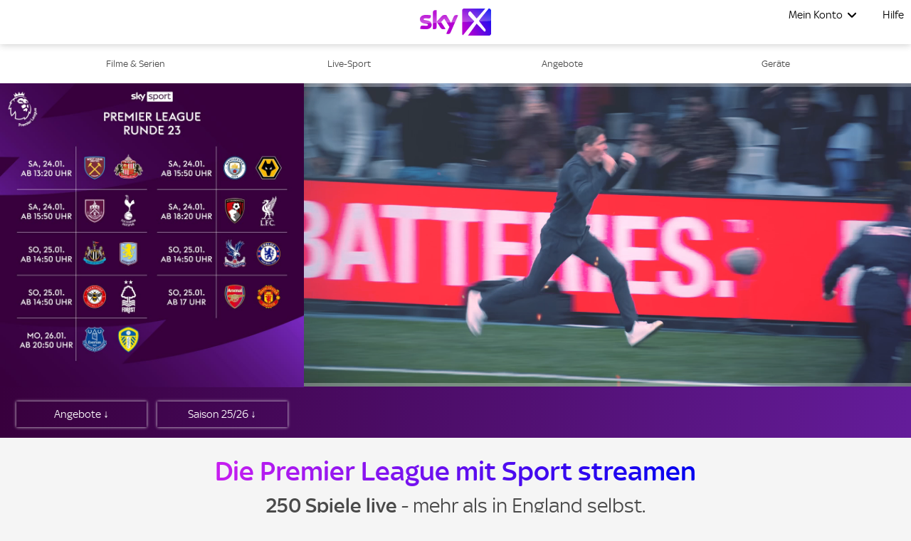

--- FILE ---
content_type: application/x-javascript
request_url: https://web.static.nowtv.com/ice/e0f179e5e5bc872a169cfddb1743dc949a16a772/skyq/js/5270.min.js
body_size: 6655
content:
"use strict";(globalThis.webpackChunkelementsOutput=globalThis.webpackChunkelementsOutput||[]).push([[5270,325],{30325:(e,n,t)=>{t.r(n),t.d(n,{default:()=>Jn});var i=t(14041),r=t(15883);const a=(0,r.Ay)(()=>t.e(7672).then(t.bind(t,7672))),o=(0,r.Ay)(()=>t.e(9498).then(t.bind(t,99498))),d=(0,r.Ay)(()=>t.e(9819).then(t.bind(t,69819))),s=(0,r.Ay)(()=>t.e(6866).then(t.bind(t,56866))),h=(0,r.Ay)(()=>t.e(3242).then(t.bind(t,23242))),c=(0,r.Ay)(()=>t.e(4356).then(t.bind(t,54356))),u=(0,r.Ay)(()=>t.e(1406).then(t.bind(t,1406))),l=(0,r.Ay)(()=>t.e(5050).then(t.bind(t,65050))),y=(0,r.Ay)(()=>t.e(8839).then(t.bind(t,58839))),b=(0,r.Ay)(()=>t.e(2745).then(t.bind(t,92745))),A=(0,r.Ay)(()=>t.e(7460).then(t.bind(t,57460))),f=(0,r.Ay)(()=>t.e(1643).then(t.bind(t,31643))),p=(0,r.Ay)(()=>t.e(888).then(t.bind(t,40888))),g=(0,r.Ay)(()=>t.e(8999).then(t.bind(t,38999))),m=(0,r.Ay)(()=>t.e(3262).then(t.bind(t,43262))),v=(0,r.Ay)(()=>t.e(6128).then(t.bind(t,46128))),S=(0,r.Ay)(()=>t.e(8591).then(t.bind(t,88591))),w=(0,r.Ay)(()=>t.e(1016).then(t.bind(t,21016))),k=(0,r.Ay)(()=>t.e(4067).then(t.bind(t,74067))),D=(0,r.Ay)(()=>t.e(3272).then(t.bind(t,53272))),C=(0,r.Ay)(()=>t.e(1014).then(t.bind(t,61014))),T=(0,r.Ay)(()=>t.e(3473).then(t.bind(t,53473))),N=(0,r.Ay)(()=>t.e(5704).then(t.bind(t,95704))),O=(0,r.Ay)(()=>t.e(5459).then(t.bind(t,25459))),x=(0,r.Ay)(()=>t.e(5911).then(t.bind(t,75911))),H=(0,r.Ay)(()=>t.e(7031).then(t.bind(t,37031))),E=(0,r.Ay)(()=>t.e(3912).then(t.bind(t,23912))),L=(0,r.Ay)(()=>t.e(64).then(t.bind(t,70064))),R=(0,r.Ay)(()=>t.e(5196).then(t.bind(t,85196))),P=(0,r.Ay)(()=>t.e(2552).then(t.bind(t,82552))),B=(0,r.Ay)(()=>t.e(3843).then(t.bind(t,13843))),_=(0,r.Ay)(()=>t.e(8173).then(t.bind(t,78173))),j=(0,r.Ay)(()=>t.e(9056).then(t.bind(t,69056))),F=(0,r.Ay)(()=>t.e(7033).then(t.bind(t,57033))),K=(0,r.Ay)(()=>t.e(946).then(t.bind(t,946))),U=(0,r.Ay)(()=>t.e(4202).then(t.bind(t,64202))),M=(0,r.Ay)(()=>t.e(3437).then(t.bind(t,13437))),W=(0,r.Ay)(()=>t.e(5346).then(t.bind(t,95346))),$=(0,r.Ay)(()=>t.e(6592).then(t.bind(t,16592))),I=(0,r.Ay)(()=>t.e(7021).then(t.bind(t,7021))),q=(0,r.Ay)(()=>t.e(6357).then(t.bind(t,16357))),z=(0,r.Ay)(()=>t.e(9014).then(t.bind(t,59014))),V=(0,r.Ay)(()=>t.e(8309).then(t.bind(t,48309))),Z=(0,r.Ay)(()=>t.e(8960).then(t.bind(t,8960))),G=(0,r.Ay)(()=>t.e(6720).then(t.bind(t,86720))),J=(0,r.Ay)(()=>t.e(3954).then(t.bind(t,73954))),Y=(0,r.Ay)(()=>t.e(4909).then(t.bind(t,84909))),Q=(0,r.Ay)(()=>t.e(1567).then(t.bind(t,1567))),X=(0,r.Ay)(()=>t.e(1868).then(t.bind(t,11868))),ee=(0,r.Ay)(()=>t.e(1834).then(t.bind(t,51834))),ne=(0,r.Ay)(()=>t.e(7363).then(t.bind(t,87363))),te=(0,r.Ay)(()=>t.e(4738).then(t.bind(t,64738))),ie=(0,r.Ay)(()=>t.e(8561).then(t.bind(t,58561))),re=(0,r.Ay)(()=>t.e(7699).then(t.bind(t,27699))),ae=(0,r.Ay)(()=>t.e(9492).then(t.bind(t,9492))),oe=(0,r.Ay)(()=>t.e(5075).then(t.bind(t,5075))),de=(0,r.Ay)(()=>t.e(8221).then(t.bind(t,8221))),se=(0,r.Ay)(()=>t.e(5644).then(t.bind(t,85644))),he=(0,r.Ay)(()=>t.e(1030).then(t.bind(t,81030))),ce=(0,r.Ay)(()=>t.e(7225).then(t.bind(t,7225))),ue=(0,r.Ay)(()=>t.e(694).then(t.bind(t,20694))),le=(0,r.Ay)(()=>t.e(2240).then(t.bind(t,12240))),ye=(0,r.Ay)(()=>t.e(3266).then(t.bind(t,83266))),be=(0,r.Ay)(()=>t.e(8890).then(t.bind(t,58890))),Ae=(0,r.Ay)(()=>t.e(6676).then(t.bind(t,6676))),fe=(0,r.Ay)(()=>t.e(6962).then(t.bind(t,66962))),pe=(0,r.Ay)(()=>t.e(5484).then(t.bind(t,15484))),ge=(0,r.Ay)(()=>t.e(5851).then(t.bind(t,35851))),me=(0,r.Ay)(()=>t.e(6614).then(t.bind(t,56614))),ve=(0,r.Ay)(()=>t.e(1025).then(t.bind(t,41025))),Se=(0,r.Ay)(()=>t.e(9548).then(t.bind(t,69548))),we=(0,r.Ay)(()=>t.e(2838).then(t.bind(t,72838))),ke=(0,r.Ay)(()=>t.e(1482).then(t.bind(t,61482))),De=(0,r.Ay)(()=>t.e(9614).then(t.bind(t,99614))),Ce=(0,r.Ay)(()=>t.e(3288).then(t.bind(t,63288))),Te=(0,r.Ay)(()=>t.e(3828).then(t.bind(t,93828))),Ne=(0,r.Ay)(()=>t.e(3548).then(t.bind(t,23548))),Oe=(0,r.Ay)(()=>t.e(6439).then(t.bind(t,26439))),xe=(0,r.Ay)(()=>t.e(8222).then(t.bind(t,18222))),He=(0,r.Ay)(()=>t.e(8078).then(t.bind(t,28078))),Ee=(0,r.Ay)(()=>t.e(9936).then(t.bind(t,19936))),Le=(0,r.Ay)(()=>t.e(6142).then(t.bind(t,86142))),Re=(0,r.Ay)(()=>t.e(6850).then(t.bind(t,66850))),Pe=(0,r.Ay)(()=>t.e(5757).then(t.bind(t,95757))),Be=(0,r.Ay)(()=>t.e(2188).then(t.bind(t,52188))),_e=(0,r.Ay)(()=>t.e(9568).then(t.bind(t,9568))),je=(0,r.Ay)(()=>t.e(3100).then(t.bind(t,13100))),Fe=(0,r.Ay)(()=>t.e(2889).then(t.bind(t,75270))),Ke=(0,r.Ay)(()=>t.e(100).then(t.bind(t,20100))),Ue=(0,r.Ay)(()=>t.e(2986).then(t.bind(t,22986))),Me=(0,r.Ay)(()=>t.e(448).then(t.bind(t,90448))),We=(0,r.Ay)(()=>t.e(3498).then(t.bind(t,23498))),$e=(0,r.Ay)(()=>t.e(1578).then(t.bind(t,61578))),Ie=(0,r.Ay)(()=>t.e(3101).then(t.bind(t,63101))),qe=(0,r.Ay)(()=>t.e(5541).then(t.bind(t,85541))),ze=(0,r.Ay)(()=>t.e(3727).then(t.bind(t,23727))),Ve=(0,r.Ay)(()=>t.e(3506).then(t.bind(t,63506))),Ze=(0,r.Ay)(()=>t.e(8060).then(t.bind(t,98060))),Ge=(0,r.Ay)(()=>t.e(3023).then(t.bind(t,23023))),Je=(0,r.Ay)(()=>t.e(6325).then(t.bind(t,56325))),Ye=(0,r.Ay)(()=>t.e(7232).then(t.bind(t,97232))),Qe=(0,r.Ay)(()=>t.e(978).then(t.bind(t,60978))),Xe=(0,r.Ay)(()=>t.e(9231).then(t.bind(t,69231))),en=(0,r.Ay)(()=>t.e(9854).then(t.bind(t,49854))),nn=(0,r.Ay)(()=>t.e(9347).then(t.bind(t,49347))),tn=(0,r.Ay)(()=>t.e(6542).then(t.bind(t,36542))),rn=(0,r.Ay)(()=>t.e(3760).then(t.bind(t,93760))),an=(0,r.Ay)(()=>t.e(2789).then(t.bind(t,52789))),on=(0,r.Ay)(()=>t.e(160).then(t.bind(t,30160))),dn=(0,r.Ay)(()=>t.e(7038).then(t.bind(t,57038))),sn=(0,r.Ay)(()=>t.e(7306).then(t.bind(t,37306))),hn=(0,r.Ay)(()=>t.e(1272).then(t.bind(t,11272))),cn=(0,r.Ay)(()=>t.e(2015).then(t.bind(t,72015))),un=(0,r.Ay)(()=>t.e(9153).then(t.bind(t,79153))),ln=(0,r.Ay)(()=>t.e(984).then(t.bind(t,80984))),yn=(0,r.Ay)(()=>t.e(7828).then(t.bind(t,47828))),bn=(0,r.Ay)(()=>t.e(8185).then(t.bind(t,68185))),An=(0,r.Ay)(()=>t.e(9207).then(t.bind(t,9207))),fn=(0,r.Ay)(()=>t.e(4987).then(t.bind(t,14987))),pn=(0,r.Ay)(()=>t.e(9260).then(t.bind(t,9260))),gn=(0,r.Ay)(()=>t.e(1723).then(t.bind(t,61723))),mn=(0,r.Ay)(()=>t.e(5832).then(t.bind(t,75832))),vn=(0,r.Ay)(()=>t.e(8717).then(t.bind(t,8717))),Sn=(0,r.Ay)(()=>t.e(9539).then(t.bind(t,59539))),wn=(0,r.Ay)(()=>t.e(5103).then(t.bind(t,35103))),kn=(0,r.Ay)(()=>t.e(2076).then(t.bind(t,52076))),Dn=(0,r.Ay)(()=>t.e(4925).then(t.bind(t,97306))),Cn=(0,r.Ay)(()=>t.e(3974).then(t.bind(t,63974))),Tn=(0,r.Ay)(()=>t.e(614).then(t.bind(t,70614))),Nn=(0,r.Ay)(()=>t.e(1899).then(t.bind(t,41899))),On=(0,r.Ay)(()=>t.e(9505).then(t.bind(t,89505))),xn=(0,r.Ay)(()=>t.e(4574).then(t.bind(t,84574))),Hn=(0,r.Ay)(()=>t.e(2915).then(t.bind(t,2915))),En=(0,r.Ay)(()=>t.e(3819).then(t.bind(t,3819))),Ln=(0,r.Ay)(()=>t.e(7605).then(t.bind(t,47605))),Rn=(0,r.Ay)(()=>t.e(9916).then(t.bind(t,69916))),Pn=(0,r.Ay)(()=>t.e(2393).then(t.bind(t,2393))),Bn=(0,r.Ay)(()=>t.e(5932).then(t.bind(t,85932))),_n=(0,r.Ay)(()=>t.e(3130).then(t.bind(t,3130))),jn=(0,r.Ay)(()=>t.e(2200).then(t.bind(t,89819))),Fn=(0,r.Ay)(()=>t.e(9892).then(t.bind(t,77511))),Kn=(0,r.Ay)(()=>t.e(7511).then(t.bind(t,7511))),Un=(0,r.Ay)(()=>t.e(5411).then(t.bind(t,75411))),Mn=(0,r.Ay)(()=>t.e(7807).then(t.bind(t,17807))),Wn=(0,r.Ay)(()=>t.e(4838).then(t.bind(t,14838))),$n=(0,r.Ay)(()=>t.e(2613).then(t.bind(t,52613))),In=(0,r.Ay)(()=>t.e(8677).then(t.bind(t,28677))),qn=(0,r.Ay)(()=>t.e(5303).then(t.bind(t,25303))),zn=(0,r.Ay)(()=>t.e(2489).then(t.bind(t,62489))),Vn=(0,r.Ay)(()=>t.e(5487).then(t.bind(t,75487))),Zn={AccountDetails:a,AccountSettings:o,ActivationDate:d,Ads:h,AdsFree:c,Alert:s,AlertFilled:u,AllServicesCancelled:l,AppleTv:y,Arrow:b,BbPhoneActivation:A,BillHistory:f,BillPayments:p,BillHistoryEur:g,BillPaymentsEur:m,Boost:k,BoxSets:D,BrilliantBroadband:v,BroadBandPhone:S,BroadbandProtect:w,Buffering:C,Calls:T,Chat:N,CheckServiceStatus:O,Chevron:x,ChevronFilled:H,Close:E,CloseFilled:L,CloseOutline:R,ContactUs:P,ContentControls:B,Delete:_,Desktop:j,Discover:F,DolbyAtmos:K,Download:U,DownloadToDevice:M,Edit:W,EngineerVisit:$,EveningAndWeekendCalls:I,Eye:q,FabFibreBroadband:z,Forward:V,HelpForum:Z,GetInTouch:G,GreatNews:J,Help:Y,Hamburger:Q,HighBbbSecurityLvl:X,Hd:ee,HdOutline:te,HdDevices:ne,Home:ie,Hub:re,Ipod:ae,Key:oe,KeyDocuments:de,KitDelivery:se,KitReturn:he,Landline:ce,Laptop:ue,LastPost:le,LineRental:ye,LiveChat:be,LowBbbSecurityLevel:Ae,ManageDevices:fe,MedBbbSecurityLevel:pe,MessageHistory:ge,Messages:me,MyAccount:ve,MyServices:Se,NavBroadband:we,MyTv:ke,NavHome:De,NavPasses:Ce,NavSettings:Te,NavTracking:Ne,NavBills:Oe,NavUser:xe,NavUserOutline:He,NoContractPlan:Ee,NowTv:Le,NOWCard:Re,NowtvBox:Pe,NowtvSmartBox:Be,NowtvSmartBoxLiverpool:_e,NowtvStick:je,NowtvTicket:Fe,OpenedMessage:Ke,OrderHistory:Ue,OrdersAndAppointments:Me,OrdersSuspended:We,OurNetwork:$e,ParentalControls:qe,PassesCombo:Ie,PayAsYouUseCalls:ze,PaymentDetails:Ve,Phone:Ze,PhoneExtras:Ge,PhoneWaiting:Je,Play:Ye,Playstation:Qe,Print:Xe,Question:en,QuestionSolid:nn,RecentArticles:tn,RelatedArticles:rn,Replay:an,RokuBox:on,SaverPlan:dn,Savings:wn,Search:sn,Security:hn,Settings:cn,Setup:un,SetupYourKit:ln,ShoppingCart:yn,Sky:bn,SkyXCard:An,SmartTv:fn,Solutions:pn,StereoSound:gn,SuperFibreBroadband:mn,SurroundSound:vn,SurroundSoundOutline:Sn,Survey:kn,Tablet:Dn,TechIssues:Cn,OneDevice:Tn,TwoDevices:Nn,ThreeDevices:On,ThumbsUp:xn,Tick:Hn,TickFilled:En,TickBasic:Ln,TopArticles:Rn,TrackMyOrder:Pn,Tv:Bn,UltraHd:_n,UsersOnline:jn,VouchersAndOffers:Fn,Wifi:Kn,WifiWarning:Un,Xbox:Mn,Youview:Wn,WOWCard:$n,OneDeviceDark32px:In,TwoDeviceDark32px:qn,ThreeDeviceDark32px:zn,SoundDark32px:(0,r.Ay)(()=>t.e(9610).then(t.bind(t,79610))),HDDark32px:Vn,DolbyAtmosDark32px:(0,r.Ay)(()=>t.e(5907).then(t.bind(t,15907))),UHDdark32px:(0,r.Ay)(()=>t.e(3054).then(t.bind(t,53054))),AdFreeDark32px:(0,r.Ay)(()=>t.e(7862).then(t.bind(t,87862))),AdsDark32px:(0,r.Ay)(()=>t.e(7657).then(t.bind(t,87657))),SurroundSoundDark32px:(0,r.Ay)(()=>t.e(3592).then(t.bind(t,53592))),OneDeviceLight:(0,r.Ay)(()=>t.e(3911).then(t.bind(t,53911))),OneDeviceLight32px:(0,r.Ay)(()=>t.e(6685).then(t.bind(t,66685))),TwoDeviceLight:(0,r.Ay)(()=>t.e(9317).then(t.bind(t,59317))),TwoDeviceLight32px:(0,r.Ay)(()=>t.e(5623).then(t.bind(t,35623))),ThreeDeviceLight:(0,r.Ay)(()=>t.e(7159).then(t.bind(t,87159))),ThreeDeviceLight32px:(0,r.Ay)(()=>t.e(2325).then(t.bind(t,42325))),HDLight:(0,r.Ay)(()=>t.e(4215).then(t.bind(t,24215))),HDLight32px:(0,r.Ay)(()=>t.e(1187).then(t.bind(t,73568))),AdFreeLight:(0,r.Ay)(()=>t.e(3404).then(t.bind(t,63404))),AdFreeLight32px:(0,r.Ay)(()=>t.e(2572).then(t.bind(t,52572))),AdsLight:(0,r.Ay)(()=>t.e(4695).then(t.bind(t,4695))),AdsLight32px:(0,r.Ay)(()=>t.e(3245).then(t.bind(t,93245))),DolbyAtmosLight:(0,r.Ay)(()=>t.e(7375).then(t.bind(t,77375))),DolbyAtmosLight32px:(0,r.Ay)(()=>t.e(7215).then(t.bind(t,47215))),SoundLight:(0,r.Ay)(()=>t.e(6550).then(t.bind(t,76550))),SoundLight32px:(0,r.Ay)(()=>t.e(2648).then(t.bind(t,22648))),SurroundSoundLight:(0,r.Ay)(()=>t.e(8412).then(t.bind(t,88412))),SurroundSoundLight32px:(0,r.Ay)(()=>t.e(4274).then(t.bind(t,74274))),UHDlight:(0,r.Ay)(()=>t.e(6538).then(t.bind(t,56538))),UHDlight32px:(0,r.Ay)(()=>t.e(9416).then(t.bind(t,79416)))};var Gn=t(16906);const Jn=e=>(({iconName:e,iconUrl:n,size:t,rotation:r,dataTracking:a=!1,...o})=>{if(!n&&!Object.keys(Zn).includes(e))return null;const d=Zn[e],s=(0,Gn.J)(t||"normal");return n?i.createElement("img",{"data-testid":`icon-img-${e.toLowerCase()}`,"data-tracking":a,alt:e,src:n,width:s,height:s}):i.createElement(d,{"data-tracking":a,...o,rotation:(0,Gn.l)(r),width:s})})(e)},16906:(e,n,t)=>{t.d(n,{J:()=>i,l:()=>r});const i=(e="normal")=>{if("string"!=typeof e&&"number"!=typeof e)return 26;switch(!0){case"number"==typeof e:return e;case"small"===e:return 17;case"large"===e:return 90;default:return 26}},r=(e="left")=>{switch(e){case"up":return 90;case"right":return 180;case"down":return 270;default:return 0}}},8388:(e,n,t)=>{t.d(n,{O:()=>r});var i=t(48081);const r=(e={})=>{const{justifyContent:n="center",alignItems:t="center",flexDirection:r="row"}=e;return(0,i.css)(["display:flex;justify-content:",";align-items:",";flex-direction:",";"],n,t,r)}},89575:(e,n,t)=>{function i(){return i=Object.assign?Object.assign.bind():function(e){for(var n=1;n<arguments.length;n++){var t=arguments[n];for(var i in t)({}).hasOwnProperty.call(t,i)&&(e[i]=t[i])}return e},i.apply(null,arguments)}t.d(n,{A:()=>i})},15883:(e,n,t)=>{t.d(n,{Ay:()=>S});var i=t(14041);function r(e,n){if(null==e)return{};var t={};for(var i in e)if({}.hasOwnProperty.call(e,i)){if(-1!==n.indexOf(i))continue;t[i]=e[i]}return t}var a=t(89575);function o(e,n){return o=Object.setPrototypeOf?Object.setPrototypeOf.bind():function(e,n){return e.__proto__=n,e},o(e,n)}var d=t(75985);var s=i.createContext(),h={},c="PENDING",u="REJECTED",l=function(e){return e};function y(e){var n=e.defaultResolveComponent,t=void 0===n?l:n,y=e.render,b=e.onLoad;function A(e,n){void 0===n&&(n={});var l=function(e){return"function"==typeof e?{requireAsync:e,resolve:function(){},chunkName:function(){}}:e}(e),A={};function f(e){return n.cacheKey?n.cacheKey(e):l.resolve?l.resolve(e):"static"}function p(e,i,r){var a=n.resolveComponent?n.resolveComponent(e,i):t(e);return d(r,a,{preload:!0}),a}var g,m,v=function(e){var n=f(e),t=A[n];return t&&t.status!==u||((t=l.requireAsync(e)).status=c,A[n]=t,t.then(function(){t.status="RESOLVED"},function(n){console.error("loadable-components: failed to asynchronously load component",{fileName:l.resolve(e),chunkName:l.chunkName(e),error:n?n.message:n}),t.status=u})),t},S=function(e){var t,i;function d(t){var i;return(i=e.call(this,t)||this).state={result:null,error:null,loading:!0,cacheKey:f(t)},function(e,n){if(!e){var t=new Error("loadable: "+n);throw t.framesToPop=1,t.name="Invariant Violation",t}}(!t.__chunkExtractor||l.requireSync,"SSR requires `@loadable/babel-plugin`, please install it"),t.__chunkExtractor?(!1===n.ssr||(l.requireAsync(t).catch(function(){return null}),i.loadSync(),t.__chunkExtractor.addChunk(l.chunkName(t))),function(e){if(void 0===e)throw new ReferenceError("this hasn't been initialised - super() hasn't been called");return e}(i)):(!1!==n.ssr&&(l.isReady&&l.isReady(t)||l.chunkName&&h[l.chunkName(t)])&&i.loadSync(),i)}i=e,(t=d).prototype=Object.create(i.prototype),t.prototype.constructor=t,o(t,i),d.getDerivedStateFromProps=function(e,n){var t=f(e);return(0,a.A)({},n,{cacheKey:t,loading:n.loading||n.cacheKey!==t})};var s=d.prototype;return s.componentDidMount=function(){this.mounted=!0;var e=this.getCache();e&&e.status===u&&this.setCache(),this.state.loading&&this.loadAsync()},s.componentDidUpdate=function(e,n){n.cacheKey!==this.state.cacheKey&&this.loadAsync()},s.componentWillUnmount=function(){this.mounted=!1},s.safeSetState=function(e,n){this.mounted&&this.setState(e,n)},s.getCacheKey=function(){return f(this.props)},s.getCache=function(){return A[this.getCacheKey()]},s.setCache=function(e){void 0===e&&(e=void 0),A[this.getCacheKey()]=e},s.triggerOnLoad=function(){var e=this;b&&setTimeout(function(){b(e.state.result,e.props)})},s.loadSync=function(){if(this.state.loading)try{var e=p(l.requireSync(this.props),this.props,k);this.state.result=e,this.state.loading=!1}catch(e){console.error("loadable-components: failed to synchronously load component, which expected to be available",{fileName:l.resolve(this.props),chunkName:l.chunkName(this.props),error:e?e.message:e}),this.state.error=e}},s.loadAsync=function(){var e=this,n=this.resolveAsync();return n.then(function(n){var t=p(n,e.props,k);e.safeSetState({result:t,loading:!1},function(){return e.triggerOnLoad()})}).catch(function(n){return e.safeSetState({error:n,loading:!1})}),n},s.resolveAsync=function(){var e=this.props,n=(e.__chunkExtractor,e.forwardedRef,r(e,["__chunkExtractor","forwardedRef"]));return v(n)},s.render=function(){var e=this.props,t=e.forwardedRef,i=e.fallback,o=(e.__chunkExtractor,r(e,["forwardedRef","fallback","__chunkExtractor"])),d=this.state,s=d.error,h=d.loading,u=d.result;if(n.suspense&&(this.getCache()||this.loadAsync()).status===c)throw this.loadAsync();if(s)throw s;var l=i||n.fallback||null;return h?l:y({fallback:l,result:u,options:n,props:(0,a.A)({},o,{ref:t})})},d}(i.Component),w=(m=function(e){return i.createElement(s.Consumer,null,function(n){return i.createElement(g,Object.assign({__chunkExtractor:n},e))})},(g=S).displayName&&(m.displayName=g.displayName+"WithChunkExtractor"),m),k=i.forwardRef(function(e,n){return i.createElement(w,Object.assign({forwardedRef:n},e))});return k.displayName="Loadable",k.preload=function(e){k.load(e)},k.load=function(e){return v(e)},k}return{loadable:A,lazy:function(e,n){return A(e,(0,a.A)({},n,{suspense:!0}))}}}var b=y({defaultResolveComponent:function(e){return e.__esModule?e.default:e.default||e},render:function(e){var n=e.result,t=e.props;return i.createElement(n,t)}}),A=b.loadable,f=b.lazy,p=y({onLoad:function(e,n){e&&n.forwardedRef&&("function"==typeof n.forwardedRef?n.forwardedRef(e):n.forwardedRef.current=e)},render:function(e){var n=e.result,t=e.props;return t.children?t.children(n):null}}),g=p.loadable,m=p.lazy,v=A;v.lib=g,f.lib=m;const S=v},22549:(e,n,t)=>{t.d(n,{A:()=>h});var i=t(14041);function r(e){return"string"==typeof e&&"%"===e[e.length-1]&&function(e){const n=parseFloat(e);return!isNaN(n)&&isFinite(n)}(e.substring(0,e.length-1))}function a(e,n,t){0===n&&!t&&(null==e?void 0:e.style)&&(null==e?void 0:e.children.length)>0&&(e.style.display="none")}const o={animating:"rah-animating",animatingUp:"rah-animating--up",animatingDown:"rah-animating--down",animatingToHeightZero:"rah-animating--to-height-zero",animatingToHeightAuto:"rah-animating--to-height-auto",animatingToHeightSpecific:"rah-animating--to-height-specific",static:"rah-static",staticHeightZero:"rah-static--height-zero",staticHeightAuto:"rah-static--height-auto",staticHeightSpecific:"rah-static--height-specific"};function d(e,n){return[e.static,0===n&&e.staticHeightZero,"number"==typeof n&&n>0?e.staticHeightSpecific:null,"auto"===n&&e.staticHeightAuto].filter(e=>e).join(" ")}const s=["animateOpacity","animationStateClasses","applyInlineTransitions","children","className","contentClassName","contentRef","delay","duration","easing","height","onHeightAnimationEnd","onHeightAnimationStart","style","disableDisplayNone"],h=i.forwardRef((e,n)=>{const{animateOpacity:t=!1,animationStateClasses:h={},applyInlineTransitions:c=!0,children:u,className:l="",contentClassName:y,delay:b=0,disableDisplayNone:A=!1,duration:f=500,easing:p="ease",height:g,onHeightAnimationEnd:m,onHeightAnimationStart:v,style:S,contentRef:w}=e,k=Object.assign({},e);s.forEach(e=>{delete k[e]});const D=(0,i.useRef)(g),C=(0,i.useRef)(null),T=(0,i.useRef)(),N=(0,i.useRef)(),O=(0,i.useRef)(Object.assign(Object.assign({},o),h)),x="undefined"!=typeof window,H=(0,i.useRef)(!(!x||!window.matchMedia)&&window.matchMedia("(prefers-reduced-motion)").matches),E=H.current?0:b,L=H.current?0:f;let R=g,P="visible";"number"==typeof g?(R=g<0?0:g,P="hidden"):r(R)&&(R="0%"===g?0:g,P="hidden");const[B,_]=(0,i.useState)(R),[j,F]=(0,i.useState)(P),[K,U]=(0,i.useState)(!1),[M,W]=(0,i.useState)(d(O.current,g));(0,i.useEffect)(()=>{a(C.current,B,A)},[]),(0,i.useEffect)(()=>{if(g!==D.current&&C.current){!function(e,n){0===n&&(null==e?void 0:e.style)&&(e.style.display="")}(C.current,D.current),C.current.style.overflow="hidden";const e=C.current.offsetHeight;C.current.style.overflow="";const n=L+E;let t,i,o,s="hidden";const h="auto"===D.current;"number"==typeof g?(t=g<0?0:g,i=t):r(g)?(t="0%"===g?0:g,i=t):(t=e,i="auto",s=void 0),h&&(i=t,t=e);const c=[O.current.animating,("auto"===D.current||g<D.current)&&O.current.animatingUp,("auto"===g||g>D.current)&&O.current.animatingDown,0===i&&O.current.animatingToHeightZero,"auto"===i&&O.current.animatingToHeightAuto,"number"==typeof i&&i>0?O.current.animatingToHeightSpecific:null].filter(e=>e).join(" "),u=d(O.current,i);_(t),F("hidden"),U(!h),W(c),clearTimeout(N.current),clearTimeout(T.current),h?(o=!0,N.current=setTimeout(()=>{_(i),F(s),U(o),null==v||v(i)},50),T.current=setTimeout(()=>{U(!1),W(u),a(C.current,i,A),null==m||m(i)},n)):(null==v||v(t),N.current=setTimeout(()=>{_(i),F(s),U(!1),W(u),"auto"!==g&&a(C.current,t,A),null==m||m(t)},n))}return D.current=g,()=>{clearTimeout(N.current),clearTimeout(T.current)}},[g]);const $=Object.assign(Object.assign({},S),{height:B,overflow:j||(null==S?void 0:S.overflow)});K&&c&&($.transition=`height ${L}ms ${p} ${E}ms`,(null==S?void 0:S.transition)&&($.transition=`${S.transition}, ${$.transition}`),$.WebkitTransition=$.transition);const I={};t&&(I.transition=`opacity ${L}ms ${p} ${E}ms`,I.WebkitTransition=I.transition,0===B&&(I.opacity=0));const q=void 0!==k["aria-hidden"]?k["aria-hidden"]:0===g;return i.createElement("div",Object.assign({},k,{"aria-hidden":q,className:`${M} ${l}`,style:$,ref:n}),i.createElement("div",{className:y,style:I,ref:e=>{C.current=e,w&&(w.current=e)}},u))})}}]);
//# sourceMappingURL=5270.min.js.map

--- FILE ---
content_type: application/x-javascript
request_url: https://web.static.nowtv.com/ice/e0f179e5e5bc872a169cfddb1743dc949a16a772/skyq/js/1867.min.js
body_size: 36851
content:
/*! For license information please see 1867.min.js.LICENSE.txt */
(globalThis.webpackChunkelementsOutput=globalThis.webpackChunkelementsOutput||[]).push([[1867,325],{30325:(e,t,n)=>{"use strict";n.r(t),n.d(t,{default:()=>Jt});var r=n(14041),o=n(15883);const i=(0,o.Ay)(()=>n.e(7672).then(n.bind(n,7672))),a=(0,o.Ay)(()=>n.e(9498).then(n.bind(n,99498))),s=(0,o.Ay)(()=>n.e(9819).then(n.bind(n,69819))),c=(0,o.Ay)(()=>n.e(6866).then(n.bind(n,56866))),l=(0,o.Ay)(()=>n.e(3242).then(n.bind(n,23242))),d=(0,o.Ay)(()=>n.e(4356).then(n.bind(n,54356))),u=(0,o.Ay)(()=>n.e(1406).then(n.bind(n,1406))),h=(0,o.Ay)(()=>n.e(5050).then(n.bind(n,65050))),p=(0,o.Ay)(()=>n.e(8839).then(n.bind(n,58839))),f=(0,o.Ay)(()=>n.e(2745).then(n.bind(n,92745))),m=(0,o.Ay)(()=>n.e(7460).then(n.bind(n,57460))),y=(0,o.Ay)(()=>n.e(1643).then(n.bind(n,31643))),g=(0,o.Ay)(()=>n.e(888).then(n.bind(n,40888))),b=(0,o.Ay)(()=>n.e(8999).then(n.bind(n,38999))),C=(0,o.Ay)(()=>n.e(3262).then(n.bind(n,43262))),w=(0,o.Ay)(()=>n.e(6128).then(n.bind(n,46128))),A=(0,o.Ay)(()=>n.e(8591).then(n.bind(n,88591))),v=(0,o.Ay)(()=>n.e(1016).then(n.bind(n,21016))),E=(0,o.Ay)(()=>n.e(4067).then(n.bind(n,74067))),L=(0,o.Ay)(()=>n.e(3272).then(n.bind(n,53272))),x=(0,o.Ay)(()=>n.e(1014).then(n.bind(n,61014))),S=(0,o.Ay)(()=>n.e(3473).then(n.bind(n,53473))),O=(0,o.Ay)(()=>n.e(5704).then(n.bind(n,95704))),k=(0,o.Ay)(()=>n.e(5459).then(n.bind(n,25459))),R=(0,o.Ay)(()=>n.e(5911).then(n.bind(n,75911))),T=(0,o.Ay)(()=>n.e(7031).then(n.bind(n,37031))),_=(0,o.Ay)(()=>n.e(3912).then(n.bind(n,23912))),N=(0,o.Ay)(()=>n.e(64).then(n.bind(n,70064))),D=(0,o.Ay)(()=>n.e(5196).then(n.bind(n,85196))),F=(0,o.Ay)(()=>n.e(2552).then(n.bind(n,82552))),M=(0,o.Ay)(()=>n.e(3843).then(n.bind(n,13843))),I=(0,o.Ay)(()=>n.e(8173).then(n.bind(n,78173))),B=(0,o.Ay)(()=>n.e(9056).then(n.bind(n,69056))),P=(0,o.Ay)(()=>n.e(7033).then(n.bind(n,57033))),j=(0,o.Ay)(()=>n.e(946).then(n.bind(n,946))),U=(0,o.Ay)(()=>n.e(4202).then(n.bind(n,64202))),z=(0,o.Ay)(()=>n.e(3437).then(n.bind(n,13437))),H=(0,o.Ay)(()=>n.e(5346).then(n.bind(n,95346))),W=(0,o.Ay)(()=>n.e(6592).then(n.bind(n,16592))),q=(0,o.Ay)(()=>n.e(7021).then(n.bind(n,7021))),V=(0,o.Ay)(()=>n.e(6357).then(n.bind(n,16357))),$=(0,o.Ay)(()=>n.e(9014).then(n.bind(n,59014))),Z=(0,o.Ay)(()=>n.e(8309).then(n.bind(n,48309))),G=(0,o.Ay)(()=>n.e(8960).then(n.bind(n,8960))),J=(0,o.Ay)(()=>n.e(6720).then(n.bind(n,86720))),K=(0,o.Ay)(()=>n.e(3954).then(n.bind(n,73954))),X=(0,o.Ay)(()=>n.e(4909).then(n.bind(n,84909))),Q=(0,o.Ay)(()=>n.e(1567).then(n.bind(n,1567))),Y=(0,o.Ay)(()=>n.e(1868).then(n.bind(n,11868))),ee=(0,o.Ay)(()=>n.e(1834).then(n.bind(n,51834))),te=(0,o.Ay)(()=>n.e(7363).then(n.bind(n,87363))),ne=(0,o.Ay)(()=>n.e(4738).then(n.bind(n,64738))),re=(0,o.Ay)(()=>n.e(8561).then(n.bind(n,58561))),oe=(0,o.Ay)(()=>n.e(7699).then(n.bind(n,27699))),ie=(0,o.Ay)(()=>n.e(9492).then(n.bind(n,9492))),ae=(0,o.Ay)(()=>n.e(5075).then(n.bind(n,5075))),se=(0,o.Ay)(()=>n.e(8221).then(n.bind(n,8221))),ce=(0,o.Ay)(()=>n.e(5644).then(n.bind(n,85644))),le=(0,o.Ay)(()=>n.e(1030).then(n.bind(n,81030))),de=(0,o.Ay)(()=>n.e(7225).then(n.bind(n,7225))),ue=(0,o.Ay)(()=>n.e(694).then(n.bind(n,20694))),he=(0,o.Ay)(()=>n.e(2240).then(n.bind(n,12240))),pe=(0,o.Ay)(()=>n.e(3266).then(n.bind(n,83266))),fe=(0,o.Ay)(()=>n.e(8890).then(n.bind(n,58890))),me=(0,o.Ay)(()=>n.e(6676).then(n.bind(n,6676))),ye=(0,o.Ay)(()=>n.e(6962).then(n.bind(n,66962))),ge=(0,o.Ay)(()=>n.e(5484).then(n.bind(n,15484))),be=(0,o.Ay)(()=>n.e(5851).then(n.bind(n,35851))),Ce=(0,o.Ay)(()=>n.e(6614).then(n.bind(n,56614))),we=(0,o.Ay)(()=>n.e(1025).then(n.bind(n,41025))),Ae=(0,o.Ay)(()=>n.e(9548).then(n.bind(n,69548))),ve=(0,o.Ay)(()=>n.e(2838).then(n.bind(n,72838))),Ee=(0,o.Ay)(()=>n.e(1482).then(n.bind(n,61482))),Le=(0,o.Ay)(()=>n.e(9614).then(n.bind(n,99614))),xe=(0,o.Ay)(()=>n.e(3288).then(n.bind(n,63288))),Se=(0,o.Ay)(()=>n.e(3828).then(n.bind(n,93828))),Oe=(0,o.Ay)(()=>n.e(3548).then(n.bind(n,23548))),ke=(0,o.Ay)(()=>n.e(6439).then(n.bind(n,26439))),Re=(0,o.Ay)(()=>n.e(8222).then(n.bind(n,18222))),Te=(0,o.Ay)(()=>n.e(8078).then(n.bind(n,28078))),_e=(0,o.Ay)(()=>n.e(9936).then(n.bind(n,19936))),Ne=(0,o.Ay)(()=>n.e(6142).then(n.bind(n,86142))),De=(0,o.Ay)(()=>n.e(6850).then(n.bind(n,66850))),Fe=(0,o.Ay)(()=>n.e(5757).then(n.bind(n,95757))),Me=(0,o.Ay)(()=>n.e(2188).then(n.bind(n,52188))),Ie=(0,o.Ay)(()=>n.e(9568).then(n.bind(n,9568))),Be=(0,o.Ay)(()=>n.e(3100).then(n.bind(n,13100))),Pe=(0,o.Ay)(()=>n.e(2889).then(n.bind(n,75270))),je=(0,o.Ay)(()=>n.e(100).then(n.bind(n,20100))),Ue=(0,o.Ay)(()=>n.e(2986).then(n.bind(n,22986))),ze=(0,o.Ay)(()=>n.e(448).then(n.bind(n,90448))),He=(0,o.Ay)(()=>n.e(3498).then(n.bind(n,23498))),We=(0,o.Ay)(()=>n.e(1578).then(n.bind(n,61578))),qe=(0,o.Ay)(()=>n.e(3101).then(n.bind(n,63101))),Ve=(0,o.Ay)(()=>n.e(5541).then(n.bind(n,85541))),$e=(0,o.Ay)(()=>n.e(3727).then(n.bind(n,23727))),Ze=(0,o.Ay)(()=>n.e(3506).then(n.bind(n,63506))),Ge=(0,o.Ay)(()=>n.e(8060).then(n.bind(n,98060))),Je=(0,o.Ay)(()=>n.e(3023).then(n.bind(n,23023))),Ke=(0,o.Ay)(()=>n.e(6325).then(n.bind(n,56325))),Xe=(0,o.Ay)(()=>n.e(7232).then(n.bind(n,97232))),Qe=(0,o.Ay)(()=>n.e(978).then(n.bind(n,60978))),Ye=(0,o.Ay)(()=>n.e(9231).then(n.bind(n,69231))),et=(0,o.Ay)(()=>n.e(9854).then(n.bind(n,49854))),tt=(0,o.Ay)(()=>n.e(9347).then(n.bind(n,49347))),nt=(0,o.Ay)(()=>n.e(6542).then(n.bind(n,36542))),rt=(0,o.Ay)(()=>n.e(3760).then(n.bind(n,93760))),ot=(0,o.Ay)(()=>n.e(2789).then(n.bind(n,52789))),it=(0,o.Ay)(()=>n.e(160).then(n.bind(n,30160))),at=(0,o.Ay)(()=>n.e(7038).then(n.bind(n,57038))),st=(0,o.Ay)(()=>n.e(7306).then(n.bind(n,37306))),ct=(0,o.Ay)(()=>n.e(1272).then(n.bind(n,11272))),lt=(0,o.Ay)(()=>n.e(2015).then(n.bind(n,72015))),dt=(0,o.Ay)(()=>n.e(9153).then(n.bind(n,79153))),ut=(0,o.Ay)(()=>n.e(984).then(n.bind(n,80984))),ht=(0,o.Ay)(()=>n.e(7828).then(n.bind(n,47828))),pt=(0,o.Ay)(()=>n.e(8185).then(n.bind(n,68185))),ft=(0,o.Ay)(()=>n.e(9207).then(n.bind(n,9207))),mt=(0,o.Ay)(()=>n.e(4987).then(n.bind(n,14987))),yt=(0,o.Ay)(()=>n.e(9260).then(n.bind(n,9260))),gt=(0,o.Ay)(()=>n.e(1723).then(n.bind(n,61723))),bt=(0,o.Ay)(()=>n.e(5832).then(n.bind(n,75832))),Ct=(0,o.Ay)(()=>n.e(8717).then(n.bind(n,8717))),wt=(0,o.Ay)(()=>n.e(9539).then(n.bind(n,59539))),At=(0,o.Ay)(()=>n.e(5103).then(n.bind(n,35103))),vt=(0,o.Ay)(()=>n.e(2076).then(n.bind(n,52076))),Et=(0,o.Ay)(()=>n.e(4925).then(n.bind(n,97306))),Lt=(0,o.Ay)(()=>n.e(3974).then(n.bind(n,63974))),xt=(0,o.Ay)(()=>n.e(614).then(n.bind(n,70614))),St=(0,o.Ay)(()=>n.e(1899).then(n.bind(n,41899))),Ot=(0,o.Ay)(()=>n.e(9505).then(n.bind(n,89505))),kt=(0,o.Ay)(()=>n.e(4574).then(n.bind(n,84574))),Rt=(0,o.Ay)(()=>n.e(2915).then(n.bind(n,2915))),Tt=(0,o.Ay)(()=>n.e(3819).then(n.bind(n,3819))),_t=(0,o.Ay)(()=>n.e(7605).then(n.bind(n,47605))),Nt=(0,o.Ay)(()=>n.e(9916).then(n.bind(n,69916))),Dt=(0,o.Ay)(()=>n.e(2393).then(n.bind(n,2393))),Ft=(0,o.Ay)(()=>n.e(5932).then(n.bind(n,85932))),Mt=(0,o.Ay)(()=>n.e(3130).then(n.bind(n,3130))),It=(0,o.Ay)(()=>n.e(2200).then(n.bind(n,89819))),Bt=(0,o.Ay)(()=>n.e(9892).then(n.bind(n,77511))),Pt=(0,o.Ay)(()=>n.e(7511).then(n.bind(n,7511))),jt=(0,o.Ay)(()=>n.e(5411).then(n.bind(n,75411))),Ut=(0,o.Ay)(()=>n.e(7807).then(n.bind(n,17807))),zt=(0,o.Ay)(()=>n.e(4838).then(n.bind(n,14838))),Ht=(0,o.Ay)(()=>n.e(2613).then(n.bind(n,52613))),Wt=(0,o.Ay)(()=>n.e(8677).then(n.bind(n,28677))),qt=(0,o.Ay)(()=>n.e(5303).then(n.bind(n,25303))),Vt=(0,o.Ay)(()=>n.e(2489).then(n.bind(n,62489))),$t=(0,o.Ay)(()=>n.e(5487).then(n.bind(n,75487))),Zt={AccountDetails:i,AccountSettings:a,ActivationDate:s,Ads:l,AdsFree:d,Alert:c,AlertFilled:u,AllServicesCancelled:h,AppleTv:p,Arrow:f,BbPhoneActivation:m,BillHistory:y,BillPayments:g,BillHistoryEur:b,BillPaymentsEur:C,Boost:E,BoxSets:L,BrilliantBroadband:w,BroadBandPhone:A,BroadbandProtect:v,Buffering:x,Calls:S,Chat:O,CheckServiceStatus:k,Chevron:R,ChevronFilled:T,Close:_,CloseFilled:N,CloseOutline:D,ContactUs:F,ContentControls:M,Delete:I,Desktop:B,Discover:P,DolbyAtmos:j,Download:U,DownloadToDevice:z,Edit:H,EngineerVisit:W,EveningAndWeekendCalls:q,Eye:V,FabFibreBroadband:$,Forward:Z,HelpForum:G,GetInTouch:J,GreatNews:K,Help:X,Hamburger:Q,HighBbbSecurityLvl:Y,Hd:ee,HdOutline:ne,HdDevices:te,Home:re,Hub:oe,Ipod:ie,Key:ae,KeyDocuments:se,KitDelivery:ce,KitReturn:le,Landline:de,Laptop:ue,LastPost:he,LineRental:pe,LiveChat:fe,LowBbbSecurityLevel:me,ManageDevices:ye,MedBbbSecurityLevel:ge,MessageHistory:be,Messages:Ce,MyAccount:we,MyServices:Ae,NavBroadband:ve,MyTv:Ee,NavHome:Le,NavPasses:xe,NavSettings:Se,NavTracking:Oe,NavBills:ke,NavUser:Re,NavUserOutline:Te,NoContractPlan:_e,NowTv:Ne,NOWCard:De,NowtvBox:Fe,NowtvSmartBox:Me,NowtvSmartBoxLiverpool:Ie,NowtvStick:Be,NowtvTicket:Pe,OpenedMessage:je,OrderHistory:Ue,OrdersAndAppointments:ze,OrdersSuspended:He,OurNetwork:We,ParentalControls:Ve,PassesCombo:qe,PayAsYouUseCalls:$e,PaymentDetails:Ze,Phone:Ge,PhoneExtras:Je,PhoneWaiting:Ke,Play:Xe,Playstation:Qe,Print:Ye,Question:et,QuestionSolid:tt,RecentArticles:nt,RelatedArticles:rt,Replay:ot,RokuBox:it,SaverPlan:at,Savings:At,Search:st,Security:ct,Settings:lt,Setup:dt,SetupYourKit:ut,ShoppingCart:ht,Sky:pt,SkyXCard:ft,SmartTv:mt,Solutions:yt,StereoSound:gt,SuperFibreBroadband:bt,SurroundSound:Ct,SurroundSoundOutline:wt,Survey:vt,Tablet:Et,TechIssues:Lt,OneDevice:xt,TwoDevices:St,ThreeDevices:Ot,ThumbsUp:kt,Tick:Rt,TickFilled:Tt,TickBasic:_t,TopArticles:Nt,TrackMyOrder:Dt,Tv:Ft,UltraHd:Mt,UsersOnline:It,VouchersAndOffers:Bt,Wifi:Pt,WifiWarning:jt,Xbox:Ut,Youview:zt,WOWCard:Ht,OneDeviceDark32px:Wt,TwoDeviceDark32px:qt,ThreeDeviceDark32px:Vt,SoundDark32px:(0,o.Ay)(()=>n.e(9610).then(n.bind(n,79610))),HDDark32px:$t,DolbyAtmosDark32px:(0,o.Ay)(()=>n.e(5907).then(n.bind(n,15907))),UHDdark32px:(0,o.Ay)(()=>n.e(3054).then(n.bind(n,53054))),AdFreeDark32px:(0,o.Ay)(()=>n.e(7862).then(n.bind(n,87862))),AdsDark32px:(0,o.Ay)(()=>n.e(7657).then(n.bind(n,87657))),SurroundSoundDark32px:(0,o.Ay)(()=>n.e(3592).then(n.bind(n,53592))),OneDeviceLight:(0,o.Ay)(()=>n.e(3911).then(n.bind(n,53911))),OneDeviceLight32px:(0,o.Ay)(()=>n.e(6685).then(n.bind(n,66685))),TwoDeviceLight:(0,o.Ay)(()=>n.e(9317).then(n.bind(n,59317))),TwoDeviceLight32px:(0,o.Ay)(()=>n.e(5623).then(n.bind(n,35623))),ThreeDeviceLight:(0,o.Ay)(()=>n.e(7159).then(n.bind(n,87159))),ThreeDeviceLight32px:(0,o.Ay)(()=>n.e(2325).then(n.bind(n,42325))),HDLight:(0,o.Ay)(()=>n.e(4215).then(n.bind(n,24215))),HDLight32px:(0,o.Ay)(()=>n.e(1187).then(n.bind(n,73568))),AdFreeLight:(0,o.Ay)(()=>n.e(3404).then(n.bind(n,63404))),AdFreeLight32px:(0,o.Ay)(()=>n.e(2572).then(n.bind(n,52572))),AdsLight:(0,o.Ay)(()=>n.e(4695).then(n.bind(n,4695))),AdsLight32px:(0,o.Ay)(()=>n.e(3245).then(n.bind(n,93245))),DolbyAtmosLight:(0,o.Ay)(()=>n.e(7375).then(n.bind(n,77375))),DolbyAtmosLight32px:(0,o.Ay)(()=>n.e(7215).then(n.bind(n,47215))),SoundLight:(0,o.Ay)(()=>n.e(6550).then(n.bind(n,76550))),SoundLight32px:(0,o.Ay)(()=>n.e(2648).then(n.bind(n,22648))),SurroundSoundLight:(0,o.Ay)(()=>n.e(8412).then(n.bind(n,88412))),SurroundSoundLight32px:(0,o.Ay)(()=>n.e(4274).then(n.bind(n,74274))),UHDlight:(0,o.Ay)(()=>n.e(6538).then(n.bind(n,56538))),UHDlight32px:(0,o.Ay)(()=>n.e(9416).then(n.bind(n,79416)))};var Gt=n(16906);const Jt=e=>(({iconName:e,iconUrl:t,size:n,rotation:o,dataTracking:i=!1,...a})=>{if(!t&&!Object.keys(Zt).includes(e))return null;const s=Zt[e],c=(0,Gt.J)(n||"normal");return t?r.createElement("img",{"data-testid":`icon-img-${e.toLowerCase()}`,"data-tracking":i,alt:e,src:t,width:c,height:c}):r.createElement(s,{"data-tracking":i,...a,rotation:(0,Gt.l)(o),width:c})})(e)},37729:(e,t,n)=>{"use strict";n.d(t,{A:()=>i});var r=n(48081),o=n(42272);const i=r.default.div.withConfig({displayName:"text__Text",componentId:"sc-1cc1phv-0"})([""," ",";color:",";text-align:",";strong,b{",";}small{","}a{"," color:",";}"],({theme:e,size:t="medium"})=>(0,o.xi)(e.typography.properties.text[t]),({theme:e,weight:t="regular"})=>(0,r.css)(["font-weight:",";",";"],e.typography.weights[t].fontWeight,(0,o.ow)(e.typography.family,e.typography.weights[t].fontFamily)),({theme:e,inverted:t})=>t?e.typography.invertedColor:e.typography.color,({textAlign:e})=>e||"left",({theme:e})=>(0,r.css)(["font-weight:",";",";"],e.typography.weights.bold.fontWeight,(0,o.ow)(e.typography.family,e.typography.weights.bold.fontFamily)),({theme:e})=>(0,o.xi)(e.typography.properties.text.small),({theme:e})=>(0,o.xi)(e.typography.properties.link),({theme:e,inverted:t})=>t?e.typography.invertedColor:e.typography.properties.link.color||e.typography.color)},96199:(e,t,n)=>{"use strict";n.d(t,{A:()=>l});var r=n(14041),o=n(30325),i=n(16906),a=n(48081),s=n(8388);const c=a.default.button.withConfig({displayName:"icon-buttonstyles__IconContainer",componentId:"sc-h7ivi7-0"})(["cursor:pointer;background:none;border:none;padding:0;gap:0.5rem;:focus{border:none;}"," ",";"],e=>e.hasBackground?(e=>(0,a.css)(["",";background:",";border-radius:100%;padding:","px;:hover{background:",";}"],(0,s.O)(),e.backgroundColor,e.padding,e.backgroundHoverColor))(e):(0,a.css)([""]),e=>e.hasLabel?(e=>(0,a.css)(["",";margin:0;color:",";width:auto;height:auto;"," :hover{color:",";}"],(0,s.O)({flexDirection:e.flexDirection}),e.color,e.hasBackground&&(0,a.css)(["padding:","px ","px;background:",";border-radius:25px;"],e.padding,(e.padding||0)+8,e.backgroundColor),e.hoverColor))(e):(0,a.css)([""])),l=e=>{const{size:t,iconName:n,onClick:a,color:s,hoverColor:l,label:d="",padding:u=0,backgroundColor:h,backgroundHoverColor:p,ariaLabel:f,flexDirection:m,...y}=e,[g,b]=(0,r.useState)(!1),C=(0,i.J)(t);return r.createElement(c,{"data-testid":`icon-${n}-container`,onClick:a,onMouseOver:e=>b(!0),onMouseOut:e=>b(!1),color:s,hoverColor:l,hasLabel:""!==d&&null!==d,hasBackground:""!==h,backgroundColor:h,backgroundHoverColor:p,padding:u,iconSize:C,"aria-label":f||n,role:"button",flexDirection:m,"data-tracking-label":d||f||n,...y},r.createElement(o.default,{...e,size:C,iconName:n,color:g?l:s}),d&&r.createElement("div",null,d))}},58027:(e,t,n)=>{"use strict";n.d(t,{A:()=>pe});var r=n(14041),o=n(48081),i=n(50154),a=n(12246);const s=({width:e,height:t})=>r.createElement(a.A,{testId:"skyx-logo",width:e,height:t,viewBox:"0 0 324 120"},r.createElement("g",{id:"X_6_"},r.createElement("defs",null,r.createElement("path",{id:"SVGID_1_",d:"M316.1 0H199.66c-4.42 0-8 3.58-8 8v104c0 4.42 3.58 8 8 8H316.1c4.42 0 8-3.58 8-8V8c0-4.42-3.58-8-8-8z"})),r.createElement("clipPath",{id:"SVGID_2_"},r.createElement("use",{href:"#SVGID_1_",overflow:"visible"})),r.createElement("g",{clipPath:"url(#SVGID_2_)"},r.createElement("linearGradient",{id:"SVGID_3_",gradientUnits:"userSpaceOnUse",x1:"184.434",y1:"102.404",x2:"330.992",y2:"17.789"},r.createElement("stop",{offset:".15",stopColor:"#b400d2"}),r.createElement("stop",{offset:"1",stopColor:"#000ff5"})),r.createElement("path",{d:"M222.64 31.27s-7.02-8.85 1.68-17.08c0 0 4.27-3.81 8.39.76 0 0 23.54 26.9 25.67 29.34L297.58 0h-97.92c-4.42 0-8 3.58-8 8v104c0 2.91 1.56 5.45 3.89 6.85 9.49-11.41 51.5-61.92 51.96-62.49l-24.87-25.09zM316.1 0h-3.02c-.11.13-37.43 44.61-44.68 54.6l28.06 34.77s5.64 6.71 1.37 11.9c0 0-3.2 2.9-7.63-1.68 0 0-27.41-28.39-31.88-32.59l-39.55 53h97.33c4.42 0 8-3.58 8-8V8c0-4.42-3.58-8-8-8z",fill:"url(#SVGID_3_)"}))),r.createElement("linearGradient",{id:"p30_1_",gradientUnits:"userSpaceOnUse",x1:"258.666",y1:"59.304",x2:"256.579",y2:"-.457"},r.createElement("stop",{offset:"0",stopColor:"#fff"}),r.createElement("stop",{offset:"1",stopColor:"#fff",stopOpacity:".25"})),r.createElement("path",{id:"p30_2_",d:"M197.42 59.54c.01 0 .26-.02.76-.04 23.66-.84 119.95-4.19 119.95-4.19 3.03-.1 5.97-2.34 5.97-6.08V8c0-4.42-3.58-8-8-8H199.66c-4.42 0-8 3.58-8 8v57.76c-.01-.64.19-5.69 5.76-6.22z",opacity:".3",fill:"url(#p30_1_)"}),r.createElement("path",{id:"Sky_x5F_Logo",d:"M119.89 111.37c1.43.73 4.33 1.61 7.98 1.7 6.27.14 9.68-2.26 12.22-7.87l33.61-74.84c-1.38-.74-4.47-1.57-6.96-1.61-4.33-.09-10.14.78-13.83 9.62L142.02 64l-21.35-34.7c-1.38-.42-4.75-1.01-7.19-1.01-7.56 0-11.76 2.76-16.14 7.5L76.59 58.43l16.69 26.24c3.09 4.79 7.15 7.23 13.74 7.23 4.33 0 7.93-1.01 9.59-1.79l-20.1-30.24 14.25-15.1 23.38 36.64-14.25 29.96zm-44.1-28.31c0 5.52-2.17 8.7-12.96 8.7-1.43 0-2.67-.09-3.87-.28V18.3c0-5.57 1.89-11.37 12.77-11.37 1.38 0 2.77.14 4.06.42v75.71zM53.53 72.01c0 10.31-6.73 17.81-20.43 19.29-9.91 1.06-24.25-.18-31.08-.97-.23-1.1-.41-2.48-.41-3.59 0-8.98 4.84-11.05 9.41-11.05 4.75 0 12.22.83 17.75.83 6.13 0 7.98-2.07 7.98-4.05 0-2.58-2.44-3.64-7.19-4.56l-13-2.49C5.76 63.36 0 55.9 0 47.98c0-9.62 6.82-17.68 20.24-19.15 10.14-1.11 22.5.14 29.28.97.23 1.15.37 2.26.37 3.45 0 8.97-4.75 10.91-9.31 10.91-3.5 0-8.95-.64-15.17-.64-6.32 0-8.95 1.75-8.95 3.87 0 2.26 2.49 3.18 6.46 3.87l12.4 2.3c12.73 2.34 18.21 9.57 18.21 18.45z",fill:"#b400d2"}),r.createElement("linearGradient",{id:"s35_1_",gradientUnits:"userSpaceOnUse",x1:"87.684",y1:"63.167",x2:"86.28",y2:"22.976"},r.createElement("stop",{offset:"0",stopColor:"#fff"}),r.createElement("stop",{offset:"1",stopColor:"#fff",stopOpacity:".25"})),r.createElement("path",{id:"s35",d:"M173.7 30.36l-12.31 27.4c-.36.74-1.73 3.09-5.13 3.21-.8.03-11.24.39-11.24.39-2.05.07-2.72 2.01-2.74 2.04v-.01l10.62-25.02c3.69-8.84 9.5-9.71 13.83-9.62 2.5.04 5.59.87 6.97 1.61zM141.47 63.1l-20.79-33.8c-1.38-.42-4.75-1.01-7.19-1.01-7.56 0-11.76 2.76-16.14 7.5L76.6 58.43l1.66 2.6c.71.97 2.13 2.57 4.91 2.48.99-.03 11.01-.38 11.83-.41 2.59-.09 4.24 1.02 5.24 2.35l-3.71-5.58 14.25-15.1 9.57 15c1.74 2.26 4.34 2.3 4.89 2.28.5-.02 13.04-.46 13.6-.47.86-.04 1.87.44 2.63 1.52zM71.73 6.92c-10.88 0-12.77 5.8-12.77 11.37v50.16c0-2.02 1.55-4.15 4.14-4.24 1.81-.06 6.91-.24 8.42-.29 1.66-.06 4.23-1.19 4.26-4.28V7.34c-1.28-.28-2.67-.42-4.05-.42zM35.32 53.55l-12.4-2.3c-3.97-.69-6.46-1.61-6.46-3.87 0-2.12 2.63-3.87 8.95-3.87 6.22 0 11.67.64 15.17.64 4.56 0 9.31-1.93 9.31-10.91 0-1.2-.14-2.3-.37-3.45-6.78-.83-19.14-2.07-29.28-.97C6.83 30.31 0 38.36 0 47.98c0 4.94 2.25 9.7 6.56 13.09 3.28 2.15 6.6 2.98 9.96 3.56 2.75.47 9.14.9 13.88.73 1.47-.05 12.42-.44 14.8-.52 5.55-.19 8.56 4.55 8.25 9.29.01-.06.01-.13.02-.19 0-.02 0-.04.01-.06.05-.61.08-1.24.08-1.87-.03-8.88-5.51-16.11-18.24-18.46z",opacity:".35",fill:"url(#s35_1_)"})),c=({width:e,height:t})=>r.createElement(a.A,{testId:"dark-now-logo",width:e,height:t,viewBox:"0 0 157 50"},r.createElement("linearGradient",{id:"dark-now-logo-gradient",x1:"16.707297%",x2:"79.34341%",y1:"59.206523%",y2:"39.504427%"},r.createElement("stop",{offset:"0",stopColor:"#0c2c2d"}),r.createElement("stop",{offset:"1",stopColor:"#00828a"})),r.createElement("path",{d:"m47.8983051 9.27118644c.0825403-.5616702.133468-1.12753312.1525424-1.69491525 0-4.11864407-2.6694916-6.33050848-6.4830509-6.33050848-3.279661.01694915-6.1779661 1.94067797-7.0932203 6.42372882l-3.0508475 15.55932207-11.2881356-17.77118648c-1.9830508-3.11864407-4.0423729-4.11864407-6.559322-4.11864407-3.1271187 0-6.02542374 1.60169492-6.86440679 5.72033898l-6.48305085 31.88135597c-.14182227.8317282-.21832709 1.6732812-.22881356 2.5169491 0 4.4237288 2.74576271 6.779661 6.48305085 6.779661 3.05084746 0 6.48305085-1.9830508 7.32203385-6.2542373l3.1101695-15.3220339 10.4661017 17.0084746c1.5254238 2.5169492 3.5084746 4.5762712 6.8644068 4.5762712 3.8898305 0 6.2542373-2.2118644 7.0932204-6.0254237l2.3644067-11.3644068h.1525424c1.9830509 10.8305085 10.9067797 18.7627119 23.7288136 18.7627119 12.4322034 0 22.2711864-8.3898305 24.6355932-18.7627119h.1525424l2.2118644 10.8305085c.8474576 4.0423729 3.1271186 6.559322 7.1694912 6.559322 3.584746 0 5.720339-1.8305085 7.627119-5.1101695l9.90678-16.8559322 4.118644 15.5593221c1.220339 4.5762711 3.661017 6.4067796 7.245762 6.4067796 3.279661 0 5.720339-1.9067796 7.474577-5.1101695l17.161017-31.1949152c.711298-1.2591337 1.10405-2.67304354 1.144067-4.1186441 0-3.66101695-2.822034-6.48305085-6.940678-6.48305085-3.355932 0-6.101694 1.98305085-7.932203 5.56779661l-8.313559 16.32203394-4.042373-16.10169496c-.915254-3.51694915-2.898305-5.78813559-6.864407-5.78813559-2.59322 0-5.110169.76271187-7.474576 5.18644068l-8.694915 16.70338987-2.898306-15.86440682c-.762711-4.1779661-3.6610165-6.02542373-7.1694911-6.02542373-4.0423729 0-7.0932203 2.89830509-7.0932203 7.09322034-.0032063.61347296.0478399 1.22602791.1525423 1.83050851l.381356 2.4406779h-.1694915c-3.8898306-7.47457624-11.2881356-12.28813556-20.8983051-12.28813556-9.5338983 0-17.3728814 5.18644068-20.9745763 12.28813556h-.1525424l.5338983-3.43220336zm20.2881356 26.92373766c-6.1016949 0-10.9067797-5.0339072-10.9067797-11.1356021 0-6.4067796 4.8050848-11.1356021 10.9067797-11.1356021 2.940578-.0037322 5.7595548 1.1732245 7.82447 3.2668191 2.0649152 2.0935945 3.2028793 4.9285364 3.1585808 7.868783.0442985 2.9402467-1.0936656 5.7751885-3.1585808 7.8687831s-4.883892 3.2705512-7.82447 3.266819z",fill:"url(#dark-now-logo-gradient)"})),l=({width:e,height:t})=>r.createElement(a.A,{testId:"now-logo",width:e,height:t,viewBox:"0 0 78 24"},r.createElement("path",{d:"M34.2950726,17.6978452 C31.1391867,17.6978452 28.580757,15.1339319 28.580757,11.9712817 C28.580757,8.80855728 31.1391867,6.24464396 34.2950726,6.24464396 C37.4509586,6.24464396 40.0093882,8.80855728 40.0093882,11.9712817 C40.0093882,15.1339319 37.4509586,17.6978452 34.2950726,17.6978452 M75.8826411,0.879343653 C74.0486772,-0.0461052632 71.804546,0.709040248 70.8884167,2.56669969 L66.937257,10.5308359 L64.3789757,3.00033437 L64.3740821,2.99966563 C63.8655992,1.53648297 62.4833236,0.487021672 60.8575574,0.487021672 C59.5614376,0.487021672 58.4201316,1.15404334 57.7528312,2.16590712 L57.7474186,2.16523839 L52.6428673,10.0051393 L51.7383787,3.65331269 C51.4256373,1.60848297 49.5279833,0.215219814 47.5011696,0.527962848 C45.471835,0.839591331 44.0791049,2.72890402 44.3902894,4.76258824 L44.5485137,5.82765325 C42.4614205,2.33710217 38.6504681,-3.71517028e-05 34.2944795,-3.71517028e-05 C29.900603,-3.71517028e-05 26.0614015,2.37863777 23.9867646,5.9204582 L24.2140175,4.80508978 C24.6115061,2.85410526 23.3554985,0.949486068 21.4084643,0.551145511 C19.4621715,0.153845201 17.5609586,1.41172755 17.1638407,3.36286068 L15.6171125,10.9562229 L9.92778365,2.130613 C9.28435779,1.14245201 8.17441483,0.489622291 6.91277224,0.489622291 C5.18594715,0.489622291 3.74324373,1.71235913 3.39231787,3.34428483 L0.0744262357,19.6202229 C-0.322914068,21.5712074 0.909070722,23.4674303 2.85921901,23.8815975 C3.10167148,23.9330898 3.36443954,23.9577585 3.60325894,23.9595548 C5.27195475,23.9712074 6.77360304,22.7972879 7.1245289,21.062452 L8.67155361,13.4691641 C8.67155361,13.4691641 14.2508521,22.149808 14.255449,22.154935 C14.255449,22.154935 14.3866106,22.3576347 14.4487437,22.4456099 C15.0852741,23.3472074 16.1639281,23.9595548 17.3772285,23.9595548 C19.1512837,23.9595548 20.6254985,22.6667368 20.9220023,20.9656347 L22.4448559,13.4898947 C23.1894148,19.3840124 28.2109243,23.9425263 34.2944795,23.9425263 C39.8986905,23.9425263 44.6006373,20.0748854 45.8898616,14.8586378 L46.7383711,20.570935 C46.9771905,22.4511827 48.5158369,23.9391084 50.4441125,23.9391084 C51.8312817,23.9391084 52.9628749,23.1451022 53.682373,22.0420681 L59.8019624,12.6432074 L62.7412722,21.2961362 C63.2676981,22.8392693 64.626989,23.9391084 66.3006525,23.9391084 C67.8554624,23.9391084 69.0772894,23.0039257 69.7457019,21.6155666 L77.5459985,5.88144892 C78.4665023,4.03671827 77.7177171,1.80531269 75.8826411,0.879343653",fill:"#fff"})),d=({width:e,height:t})=>r.createElement(a.A,{testId:"nowtv-logo",width:e,height:t,viewBox:"0 0 100 23"},r.createElement("g",null,r.createElement("g",null,r.createElement("path",{fill:"#FFFFFF",d:"M12.34,13.93c0,2.12-1.39,3.67-4.2,3.97c-2.04,0.22-4.99-0.04-6.39-0.2c-0.05-0.23-0.09-0.51-0.09-0.74 c0-1.85,1-2.28,1.93-2.28c0.98,0,2.51,0.17,3.65,0.17c1.26,0,1.64-0.43,1.64-0.83c0-0.53-0.5-0.75-1.48-0.94l-2.67-0.51 c-2.22-0.43-3.4-1.96-3.4-3.59c0-1.98,1.4-3.64,4.16-3.94c2.09-0.23,4.63,0.03,6.02,0.2c0.05,0.24,0.08,0.47,0.08,0.71 c0,1.85-0.98,2.25-1.92,2.25c-0.72,0-1.84-0.13-3.12-0.13c-1.3,0-1.84,0.36-1.84,0.8c0,0.47,0.51,0.65,1.33,0.8l2.55,0.48 C11.21,10.61,12.34,12.1,12.34,13.93 M16.92,16.2c0,1.14-0.45,1.79-2.66,1.79c-0.29,0-0.55-0.02-0.8-0.06V2.86 c0-1.15,0.39-2.34,2.63-2.34c0.28,0,0.57,0.03,0.83,0.09V16.2z M25.99,22.03c0.29,0.15,0.89,0.33,1.64,0.35 c1.29,0.03,1.99-0.46,2.51-1.62l6.91-15.42c-0.28-0.15-0.92-0.32-1.43-0.33c-0.89-0.02-2.09,0.16-2.84,1.98l-2.24,5.28l-4.39-7.15 c-0.28-0.09-0.98-0.21-1.48-0.21c-1.55,0-2.42,0.57-3.32,1.55l-4.27,4.66l3.43,5.4c0.64,0.99,1.47,1.49,2.83,1.49 c0.89,0,1.63-0.21,1.97-0.37l-4.13-6.23l2.93-3.11l4.81,7.55L25.99,22.03z"})),r.createElement("g",null,r.createElement("path",{fill:"#FFFFFF",d:"M46.65,17.95c-0.21,0-0.41-0.01-0.62-0.03c-0.2-0.02-0.36-0.04-0.46-0.07V7.1h-3.92 c-0.03-0.1-0.05-0.24-0.06-0.42c-0.01-0.18-0.02-0.36-0.02-0.56c0-0.42,0.08-0.69,0.25-0.82c0.17-0.13,0.38-0.2,0.65-0.2h9.17 c0.05,0.2,0.08,0.5,0.08,0.9c0,0.73-0.3,1.1-0.9,1.1h-3.06v9.93c0,0.26-0.08,0.48-0.24,0.66C47.35,17.86,47.06,17.95,46.65,17.95z"}),r.createElement("path",{fill:"#FFFFFF",d:"M54.15,17.95c-0.21,0-0.41-0.01-0.62-0.03c-0.2-0.02-0.36-0.04-0.46-0.07V5.98c0-0.26,0.08-0.48,0.24-0.66 c0.16-0.18,0.45-0.26,0.87-0.26c0.21,0,0.41,0.01,0.62,0.03c0.2,0.02,0.36,0.04,0.46,0.07v11.87c0,0.26-0.08,0.48-0.24,0.66 C54.85,17.86,54.56,17.95,54.15,17.95z"}),r.createElement("path",{fill:"#FFFFFF",d:"M63.29,18.01c-0.89,0-1.71-0.16-2.47-0.48c-0.76-0.32-1.41-0.77-1.97-1.34c-0.56-0.57-0.99-1.26-1.3-2.06 c-0.31-0.8-0.47-1.66-0.47-2.6c0-0.91,0.16-1.77,0.47-2.57c0.31-0.8,0.75-1.49,1.3-2.08c0.55-0.59,1.21-1.05,1.97-1.38 C61.58,5.17,62.4,5,63.29,5c0.67,0,1.3,0.07,1.91,0.2c0.61,0.13,1.18,0.31,1.73,0.53c0.01,0.09,0.02,0.17,0.03,0.24 c0.01,0.07,0.01,0.15,0.01,0.23c0,0.42-0.09,0.74-0.27,0.98c-0.18,0.23-0.41,0.35-0.69,0.35c-0.13,0-0.27-0.03-0.43-0.08 c-0.16-0.05-0.34-0.11-0.54-0.18c-0.2-0.07-0.44-0.12-0.71-0.18c-0.27-0.05-0.59-0.08-0.96-0.08c-0.56,0-1.08,0.11-1.57,0.32 c-0.48,0.22-0.9,0.52-1.26,0.91c-0.36,0.39-0.64,0.87-0.84,1.42c-0.2,0.56-0.3,1.17-0.3,1.85c0,0.71,0.1,1.34,0.3,1.89 c0.2,0.56,0.48,1.03,0.84,1.41c0.36,0.39,0.78,0.68,1.26,0.87c0.48,0.2,1.01,0.29,1.57,0.29c0.37,0,0.68-0.03,0.95-0.08 c0.27-0.05,0.5-0.11,0.7-0.18c0.2-0.07,0.37-0.12,0.51-0.18c0.14-0.05,0.29-0.08,0.43-0.08c0.33,0,0.59,0.11,0.78,0.32 c0.2,0.22,0.29,0.53,0.29,0.95c0,0.09,0,0.18,0,0.25c0,0.08-0.01,0.17-0.04,0.27c-0.55,0.24-1.12,0.41-1.7,0.54 C64.7,17.95,64.04,18.01,63.29,18.01z"}),r.createElement("path",{fill:"#FFFFFF",d:"M69.77,17.95c-0.21,0-0.41-0.01-0.62-0.03c-0.2-0.02-0.36-0.04-0.46-0.07V5.98c0-0.26,0.08-0.48,0.24-0.66 c0.16-0.18,0.45-0.26,0.87-0.26c0.21,0,0.41,0.01,0.62,0.03c0.2,0.02,0.36,0.04,0.46,0.07V11l4.5-5.31 c0.18-0.22,0.38-0.38,0.58-0.48c0.2-0.1,0.49-0.15,0.85-0.15c0.21,0,0.45,0.03,0.71,0.09c0.27,0.06,0.49,0.14,0.68,0.24l-5.12,5.9 l5.48,6.31c-0.2,0.1-0.43,0.19-0.7,0.25c-0.27,0.07-0.51,0.1-0.73,0.1c-0.38,0-0.68-0.06-0.89-0.17c-0.22-0.11-0.42-0.28-0.62-0.5 l-4.74-5.48v5.23c0,0.26-0.08,0.48-0.24,0.66C70.48,17.86,70.19,17.95,69.77,17.95z"}),r.createElement("path",{fill:"#FFFFFF",d:"M80.84,17.83c-0.48,0-0.79-0.09-0.93-0.28c-0.14-0.19-0.21-0.43-0.21-0.73V6.12c0-0.3,0.07-0.54,0.21-0.73 c0.14-0.19,0.45-0.28,0.93-0.28h6.58c0.03,0.1,0.05,0.25,0.07,0.43c0.02,0.18,0.03,0.37,0.03,0.55c0,0.38-0.08,0.64-0.24,0.79 c-0.16,0.15-0.36,0.23-0.6,0.23H81.9v3.41h5.05c0.01,0.1,0.03,0.24,0.05,0.4c0.02,0.16,0.03,0.34,0.03,0.52 c0,0.37-0.08,0.62-0.23,0.76c-0.15,0.14-0.34,0.22-0.56,0.22H81.9v3.43h5.7c0.01,0.1,0.03,0.24,0.05,0.4 c0.02,0.16,0.03,0.34,0.03,0.52c0,0.39-0.08,0.67-0.23,0.83c-0.16,0.16-0.35,0.24-0.59,0.24H80.84z"}),r.createElement("path",{fill:"#FFFFFF",d:"M93.51,17.95c-0.21,0-0.41-0.01-0.62-0.03c-0.2-0.02-0.36-0.04-0.46-0.07V7.1h-3.92 c-0.03-0.1-0.05-0.24-0.06-0.42c-0.01-0.18-0.02-0.36-0.02-0.56c0-0.42,0.08-0.69,0.25-0.82c0.17-0.13,0.38-0.2,0.65-0.2h9.17 c0.05,0.2,0.08,0.5,0.08,0.9c0,0.73-0.3,1.1-0.9,1.1h-3.06v9.93c0,0.26-0.08,0.48-0.24,0.66C94.22,17.86,93.93,17.95,93.51,17.95z"})))),u=({width:e,height:t})=>r.createElement(a.A,{testId:"sbo-logo",width:e,height:t,viewBox:"0 0 1622 190"},r.createElement("g",{fill:"#fff"},r.createElement("path",{d:"M1609.59647,0 L903.708431,0 C903.708431,0 905.139608,0.793369565 906.252745,1.90408696 C907.365882,3.01480435 907.683922,3.80817391 907.683922,3.80817391 L1609.59647,3.80817391 C1614.52608,3.80817391 1618.50157,7.77502174 1618.50157,12.693913 L1618.50157,177.714783 C1618.50157,182.633674 1614.52608,186.600522 1609.59647,186.600522 L907.683922,186.600522 C907.683922,186.600522 907.365882,187.393891 906.252745,188.504609 C905.139608,189.615326 903.708431,190.408696 903.708431,190.408696 L1609.59647,190.408696 C1616.59333,190.408696 1622.31804,184.696435 1622.31804,177.714783 L1622.31804,12.693913 C1622.31804,5.71226087 1616.59333,0 1609.59647,0 Z",id:"Path"}),r.createElement("g",{id:"Group",transform:"translate(930.264706, 31.734783)"},r.createElement("path",{d:"M75.3752941,64.2629348 C75.3752941,88.5400435 58.3601961,102.97937 39.4368627,102.97937 C28.3054902,102.97937 19.0823529,97.7431304 13.6756863,90.2854565 L13.6756863,97.4257826 C13.6756863,100.599261 11.9264706,102.186 6.83784314,102.186 C4.61156863,102.186 2.22627451,101.868652 0.954117647,101.551304 L0.954117647,5.23623913 C0.954117647,2.22143478 2.70333333,0.476021739 7.79196078,0.476021739 C10.0182353,0.476021739 12.4035294,0.793369565 13.6756863,1.11071739 L13.6756863,38.399087 C19.0823529,30.941413 28.3054902,25.7051739 39.4368627,25.7051739 C58.3601961,25.7051739 75.3752941,40.1445 75.3752941,64.2629348 Z M62.4947059,64.2629348 C62.4947059,47.9195217 51.6813725,36.8123478 37.0515686,36.8123478 C27.1923529,36.8123478 17.9692157,42.5246087 13.8347059,50.9343261 L13.8347059,77.7502174 C17.9692157,86.1599348 27.1923529,91.8721957 37.0515686,91.8721957 C51.6813725,91.8721957 62.4947059,80.7650217 62.4947059,64.2629348 Z"}),r.createElement("path",{d:"M87.3017647,64.2629348 C87.3017647,42.048587 103.680784,25.7051739 125.466471,25.7051739 C147.570196,25.7051739 163.790196,42.2072609 163.790196,64.2629348 C163.790196,86.3186087 147.411176,102.97937 125.466471,102.97937 C103.680784,103.138043 87.3017647,86.3186087 87.3017647,64.2629348 Z M151.068627,64.2629348 C151.068627,47.2848261 139.619216,36.8123478 125.62549,36.8123478 C111.790784,36.8123478 100.341373,47.1261522 100.341373,64.2629348 C100.341373,81.0823696 111.790784,91.8721957 125.62549,91.8721957 C139.460196,91.8721957 151.068627,81.2410435 151.068627,64.2629348 Z"}),r.createElement("path",{d:"M210.86,63.945587 L237.734314,99.9645652 C235.985098,101.075283 232.168627,102.344674 228.829216,102.344674 C225.807843,102.344674 223.899608,101.868652 221.355294,98.5365 L203.227059,73.3073478 L184.462745,98.6951739 C182.077451,102.027326 180.328235,102.344674 176.829804,102.344674 C174.44451,102.344674 170.628039,101.551304 168.878824,99.9645652 L195.912157,64.4216087 L168.878824,28.7199783 C170.628039,27.6092609 173.967451,26.3398696 177.465882,26.3398696 C180.805294,26.3398696 182.55451,26.9745652 185.098824,30.1480435 L203.386078,55.0598478 L222.150392,29.9893696 C224.694706,26.6572174 226.284902,26.3398696 229.783333,26.3398696 C232.327647,26.3398696 235.667059,27.1332391 237.734314,28.7199783 L210.86,63.945587 Z"}),r.createElement("path",{d:"M272.877647,64.2629348 C272.877647,42.048587 289.256667,25.7051739 311.042353,25.7051739 C333.146078,25.7051739 349.366078,42.2072609 349.366078,64.2629348 C349.366078,86.3186087 332.987059,102.97937 311.042353,102.97937 C289.097647,103.138043 272.877647,86.3186087 272.877647,64.2629348 Z M336.48549,64.2629348 C336.48549,47.2848261 325.036078,36.8123478 311.042353,36.8123478 C297.207647,36.8123478 285.758235,47.1261522 285.758235,64.2629348 C285.758235,81.0823696 297.207647,91.8721957 311.042353,91.8721957 C325.036078,91.8721957 336.48549,81.2410435 336.48549,64.2629348 Z"}),r.createElement("path",{d:"M381.488039,24.7531304 L381.488039,29.196 L406.772157,29.196 C406.931176,30.3067174 407.249216,32.5281522 407.249216,34.2735652 C407.249216,38.7164348 405.5,40.3031739 402.637647,40.3031739 L381.488039,40.3031739 L381.488039,96.9497609 C381.488039,100.123239 379.738824,101.709978 374.650196,101.709978 C372.423922,101.709978 370.038627,101.39263 368.766471,101.075283 L368.766471,40.4618478 L357.635098,40.4618478 C357.476078,39.5098043 357.158039,37.1296957 357.158039,35.3842826 C357.158039,30.941413 359.066275,29.3546739 361.769608,29.3546739 L368.766471,29.3546739 L368.766471,25.8638478 C368.766471,8.72706522 379.261765,0.634695652 393.096471,0.634695652 C399.616275,0.634695652 407.090196,2.22143478 411.224706,3.96684783 C411.542745,5.23623913 411.542745,6.50563043 411.542745,7.299 C411.542745,12.0592174 409.47549,13.9633043 407.090196,13.9633043 C405.022941,13.9633043 400.729412,11.9005435 393.732549,11.9005435 C386.099608,11.5831957 381.488039,15.3913696 381.488039,24.7531304 Z"}),r.createElement("path",{d:"M439.689216,24.7531304 L439.689216,29.196 L464.973333,29.196 C465.132353,30.3067174 465.450392,32.5281522 465.450392,34.2735652 C465.450392,38.7164348 463.701176,40.3031739 460.838824,40.3031739 L439.689216,40.3031739 L439.689216,96.9497609 C439.689216,100.123239 437.94,101.709978 432.851373,101.709978 C430.625098,101.709978 428.239804,101.39263 426.967647,101.075283 L426.967647,40.4618478 L415.836275,40.4618478 C415.677255,39.5098043 415.359216,37.1296957 415.359216,35.3842826 C415.359216,30.941413 417.267451,29.3546739 419.970784,29.3546739 L426.967647,29.3546739 L426.967647,25.8638478 C426.967647,8.72706522 437.462941,0.634695652 451.297647,0.634695652 C457.817451,0.634695652 465.291373,2.22143478 469.425882,3.96684783 C469.743922,5.23623913 469.743922,6.50563043 469.743922,7.299 C469.743922,12.0592174 467.676667,13.9633043 465.291373,13.9633043 C463.224118,13.9633043 458.930588,11.9005435 451.933725,11.9005435 C444.300784,11.5831957 439.689216,15.3913696 439.689216,24.7531304 Z"}),r.createElement("path",{d:"M478.012941,10.3138043 C478.012941,5.71226087 481.670392,2.22143478 486.122941,2.22143478 C490.73451,2.22143478 494.391961,5.55358696 494.391961,10.3138043 C494.391961,14.4393261 490.893529,18.4061739 486.122941,18.4061739 C481.829412,18.2475 478.012941,14.4393261 478.012941,10.3138043 Z M479.762157,101.709978 L479.762157,31.2587609 C479.762157,28.2439565 481.511373,26.4985435 486.6,26.4985435 C488.826275,26.4985435 491.052549,26.8158913 492.324706,27.1332391 L492.324706,97.4257826 C492.324706,100.599261 490.73451,102.186 485.645882,102.186 C483.419608,102.344674 481.034314,102.027326 479.762157,101.709978 Z"}),r.createElement("path",{d:"M507.749608,64.2629348 C507.749608,42.048587 524.128627,25.7051739 545.596275,25.7051739 C555.61451,25.7051739 564.996667,28.5613043 571.516471,31.5761087 C572.629608,38.5577609 570.403333,41.4138913 567.381961,41.4138913 C561.975294,41.4138913 557.363725,36.9710217 546.073333,36.9710217 C532.079608,36.9710217 520.630196,47.2848261 520.630196,64.4216087 C520.630196,81.2410435 532.079608,91.8721957 546.073333,91.8721957 C557.204706,91.8721957 561.975294,87.2706522 566.904902,87.2706522 C570.244314,87.2706522 572.470588,90.2854565 571.516471,97.1084348 C564.996667,100.440587 555.61451,103.138043 545.596275,103.138043 C524.128627,103.138043 507.749608,86.3186087 507.749608,64.2629348 Z"}),r.createElement("path",{d:"M651.344314,69.0231522 L593.620196,69.0231522 C595.369412,83.4624783 605.228627,91.5548478 620.017451,91.5548478 C626.378235,91.5548478 631.307843,90.2854565 636.078431,88.6987174 C639.417843,87.588 640.69,87.1119783 641.962157,87.1119783 C645.460588,87.1119783 647.845882,90.1267826 647.209804,96.9497609 C640.53098,99.9645652 630.353725,103.138043 619.540392,103.138043 C596.323529,103.138043 580.580588,87.4293261 580.580588,64.2629348 C580.580588,41.889913 597.118627,25.8638478 617.473137,25.8638478 C640.53098,25.8638478 651.821373,43.6353261 651.821373,61.7241522 C651.821373,63.6282391 651.662353,66.3256957 651.344314,69.0231522 Z M593.620196,59.0266957 L639.417843,59.0266957 C638.940784,46.3327826 630.671765,36.3363261 617.473137,36.3363261 C606.023725,36.495 595.687451,44.2700217 593.620196,59.0266957 Z"})),r.createElement("path",{d:"M190.66451,176.762739 C192.890784,177.873457 197.502353,179.301522 203.386078,179.460196 C213.404314,179.61887 218.81098,175.810696 222.786471,166.924957 L276.217059,48.2368696 C273.990784,47.1261522 269.061176,45.698087 265.085686,45.698087 C258.247843,45.539413 249.024706,46.9674783 243.14098,60.9307826 L225.807843,101.551304 L191.936667,46.4914565 C189.710392,45.8567609 184.303725,44.9047174 180.487255,44.9047174 C168.401765,44.9047174 161.722941,49.347587 154.885098,56.8052609 L121.80902,92.6655652 L148.365294,134.23813 C153.294902,141.854478 159.655686,145.662652 170.15098,145.662652 C176.988824,145.662652 182.713529,144.075913 185.416863,142.806522 L153.453922,95.0456739 L176.034706,71.085913 L213.245294,129.160565 L190.66451,176.762739 Z M120.536863,131.858022 C120.536863,140.585087 117.038431,145.662652 99.8643137,145.662652 C97.6380392,145.662652 95.5707843,145.503978 93.662549,145.18663 L93.662549,29.0373261 C93.662549,20.151587 96.6839216,10.9485 114.017059,10.9485 C116.243333,10.9485 118.469608,11.1071739 120.536863,11.5831957 L120.536863,131.858022 Z M85.0754902,114.245217 C85.0754902,130.58863 74.4211765,142.489174 52.6354902,144.869283 C36.892549,146.614696 13.9937255,144.551935 3.18039216,143.282543 C2.86235294,141.53713 2.54431373,139.315696 2.54431373,137.570283 C2.54431373,123.28963 10.1772549,120.116152 17.4921569,120.116152 C24.9660784,120.116152 36.892549,121.385543 45.7976471,121.385543 C55.4978431,121.385543 58.5192157,118.053391 58.5192157,115.038587 C58.5192157,110.913065 54.7027451,109.326326 47.0698039,107.739587 L26.3972549,103.772739 C9.22313725,100.599261 0,88.6987174 0,76.1634783 C0,60.9307826 10.8133333,48.0781957 32.1219608,45.8567609 C48.1829412,44.1113478 67.9013725,46.0154348 78.7147059,47.4435 C79.0327451,49.188913 79.3507843,51.093 79.3507843,52.997087 C79.3507843,67.2777391 71.8768627,70.2925435 64.5619608,70.2925435 C58.9962745,70.2925435 50.4092157,69.3405 40.3909804,69.3405 C30.3727451,69.3405 26.2382353,72.0379565 26.2382353,75.5287826 C26.2382353,79.1782826 30.2137255,80.6063478 36.5745098,81.7170652 L56.2929412,85.3665652 C76.3294118,88.6987174 85.0754902,100.123239 85.0754902,114.245217 Z",id:"Sky_x5F_Logo_12_"}),r.createElement("path",{d:"M475.309608,63.1522174 C463.383137,63.1522174 452.251765,70.1338696 447.163137,80.1303261 L447.163137,112.499804 C452.251765,122.654935 463.224118,129.477913 475.309608,129.477913 C492.960784,129.477913 506.000392,115.99063 506.000392,96.1563913 C506.000392,76.6395 492.960784,63.1522174 475.309608,63.1522174 Z M582.488824,63.1522174 C565.791765,63.1522174 551.957059,75.6874565 551.957059,96.3150652 C551.957059,116.625326 565.791765,129.636587 582.488824,129.636587 C599.344902,129.636587 613.179608,116.784 613.179608,96.3150652 C613.179608,75.6874565 599.344902,63.1522174 582.488824,63.1522174 Z M877.629216,0 L317.562157,0 C310.565294,0 304.840588,5.71226087 304.840588,12.693913 L304.840588,177.714783 C304.840588,184.696435 310.565294,190.408696 317.562157,190.408696 L877.788235,190.408696 C884.785098,190.408696 890.509804,184.696435 890.509804,177.714783 L890.509804,12.693913 C890.350784,5.71226087 884.626078,0 877.629216,0 Z M376.240392,142.965196 C364.631961,142.965196 350.161176,140.109065 341.415098,136.776913 C340.301961,129.001891 342.687255,124.87637 347.298824,124.87637 C351.592353,124.87637 362.087647,129.477913 376.717451,129.477913 C392.142353,129.477913 397.867059,124.083 397.867059,116.942674 C397.867059,111.865109 395.640784,107.422239 381.806078,103.614065 L365.904118,99.3298696 C348.252941,94.7283261 341.415098,85.842587 341.415098,75.0527609 C341.415098,61.5654783 352.069412,49.6649348 376.240392,49.6649348 C387.053725,49.6649348 400.570392,52.0450435 408.839412,55.2185217 C410.270588,62.8348696 407.885294,66.9603913 403.273725,66.9603913 C399.139216,66.9603913 389.757059,62.9935435 376.558431,62.9935435 C362.246667,62.9935435 356.99902,67.9124348 356.99902,74.2593913 C356.99902,78.7022609 359.066275,82.8277826 371.787843,86.4772826 L388.007843,90.9201522 C406.136078,95.9977174 413.45098,104.407435 413.45098,116.307978 C413.291961,130.429957 402.478627,142.965196 376.240392,142.965196 Z M478.33098,142.965196 C464.814314,142.965196 453.841961,136.618239 447.163137,127.573826 L447.163137,165.338217 C447.163137,168.829043 445.095882,171.209152 439.053137,171.209152 C436.031765,171.209152 433.169412,170.891804 431.738235,170.415783 L431.738235,51.4103478 C433.169412,51.093 436.031765,50.6169783 439.053137,50.6169783 C445.095882,50.6169783 447.163137,52.838413 447.163137,56.487913 L447.163137,65.0563043 C453.682941,56.0118913 464.814314,49.6649348 478.33098,49.6649348 C501.070784,49.6649348 521.584314,67.1190652 521.584314,96.1563913 C521.584314,125.669739 500.911765,142.965196 478.33098,142.965196 Z M582.488824,142.965196 C556.091569,142.965196 536.373137,122.813609 536.373137,96.3150652 C536.373137,69.6578478 556.091569,49.8236087 582.488824,49.8236087 C609.045098,49.8236087 628.763529,69.6578478 628.763529,96.3150652 C628.763529,122.813609 609.045098,142.965196 582.488824,142.965196 Z M694.279608,65.5323261 C681.39902,65.5323261 670.426667,71.5619348 663.747843,85.5252391 L663.747843,136.142217 C663.747843,139.950391 661.680588,142.013152 655.478824,142.013152 C652.93451,142.013152 649.913137,141.695804 648.322941,141.219783 L648.322941,51.4103478 C649.754118,51.093 652.77549,50.6169783 655.478824,50.6169783 C661.680588,50.6169783 663.747843,52.838413 663.747843,56.487913 L663.747843,69.0231522 C672.493922,55.6945435 685.851569,49.0302391 702.548627,51.2516739 C702.707647,52.5210652 703.343725,55.3771957 703.343725,58.2333261 C703.343725,64.2629348 700.640392,65.5323261 694.279608,65.5323261 Z M770.768039,136.776913 C762.976078,140.585087 753.911961,142.965196 744.847843,142.965196 C727.037647,142.965196 716.383333,132.492717 716.383333,115.038587 L716.383333,37.9230652 C716.383333,33.9562174 718.609608,31.4174348 724.652353,31.4174348 C727.196667,31.4174348 730.218039,32.0521304 731.808235,32.3694783 L731.808235,51.8863696 L766.792549,51.8863696 C766.951569,53.1557609 767.428627,55.8532174 767.428627,58.0746522 C767.428627,63.4695652 765.202353,65.3736522 761.862941,65.3736522 L731.967255,65.3736522 L731.967255,114.086543 C731.967255,124.559022 736.896863,129.636587 746.756078,129.636587 C755.820196,129.636587 760.749804,125.669739 765.043333,125.669739 C769.336863,125.669739 771.722157,129.319239 770.768039,136.776913 Z M816.247647,142.965196 C804.639216,142.965196 790.168431,140.109065 781.422353,136.776913 C780.309216,129.001891 782.69451,124.87637 787.306078,124.87637 C791.599608,124.87637 802.094902,129.477913 816.724706,129.477913 C832.149608,129.477913 837.874314,124.083 837.874314,116.942674 C837.874314,111.865109 835.648039,107.422239 821.813333,103.614065 L805.911373,99.3298696 C788.260196,94.7283261 781.422353,85.842587 781.422353,75.0527609 C781.422353,61.5654783 792.076667,49.6649348 816.247647,49.6649348 C827.06098,49.6649348 840.577647,52.0450435 848.846667,55.2185217 C850.277843,62.8348696 847.892549,66.9603913 843.28098,66.9603913 C839.146471,66.9603913 829.764314,62.9935435 816.565686,62.9935435 C802.253922,62.9935435 797.006275,67.9124348 797.006275,74.2593913 C797.006275,78.7022609 799.073529,82.8277826 811.795098,86.4772826 L828.015098,90.9201522 C846.143333,95.9977174 853.458235,104.407435 853.458235,116.307978 C853.299216,130.429957 842.485882,142.965196 816.247647,142.965196 Z"}))),h=({color:e="#FFFFFF",width:t,height:n})=>r.createElement(a.A,{testId:"skyticket-logo",width:t,height:n,viewBox:"0 0 100 23"},r.createElement("g",null,r.createElement("g",null,r.createElement("path",{fill:e,d:"M12.34,13.93c0,2.12-1.39,3.67-4.2,3.97c-2.04,0.22-4.99-0.04-6.39-0.2c-0.05-0.23-0.09-0.51-0.09-0.74 c0-1.85,1-2.28,1.93-2.28c0.98,0,2.51,0.17,3.65,0.17c1.26,0,1.64-0.43,1.64-0.83c0-0.53-0.5-0.75-1.48-0.94l-2.67-0.51 c-2.22-0.43-3.4-1.96-3.4-3.59c0-1.98,1.4-3.64,4.16-3.94c2.09-0.23,4.63,0.03,6.02,0.2c0.05,0.24,0.08,0.47,0.08,0.71 c0,1.85-0.98,2.25-1.92,2.25c-0.72,0-1.84-0.13-3.12-0.13c-1.3,0-1.84,0.36-1.84,0.8c0,0.47,0.51,0.65,1.33,0.8l2.55,0.48 C11.21,10.61,12.34,12.1,12.34,13.93 M16.92,16.2c0,1.14-0.45,1.79-2.66,1.79c-0.29,0-0.55-0.02-0.8-0.06V2.86 c0-1.15,0.39-2.34,2.63-2.34c0.28,0,0.57,0.03,0.83,0.09V16.2z M25.99,22.03c0.29,0.15,0.89,0.33,1.64,0.35 c1.29,0.03,1.99-0.46,2.51-1.62l6.91-15.42c-0.28-0.15-0.92-0.32-1.43-0.33c-0.89-0.02-2.09,0.16-2.84,1.98l-2.24,5.28l-4.39-7.15 c-0.28-0.09-0.98-0.21-1.48-0.21c-1.55,0-2.42,0.57-3.32,1.55l-4.27,4.66l3.43,5.4c0.64,0.99,1.47,1.49,2.83,1.49 c0.89,0,1.63-0.21,1.97-0.37l-4.13-6.23l2.93-3.11l4.81,7.55L25.99,22.03z"})),r.createElement("g",null,r.createElement("path",{fill:e,d:"M46.65,17.95c-0.21,0-0.41-0.01-0.62-0.03c-0.2-0.02-0.36-0.04-0.46-0.07V7.1h-3.92 c-0.03-0.1-0.05-0.24-0.06-0.42c-0.01-0.18-0.02-0.36-0.02-0.56c0-0.42,0.08-0.69,0.25-0.82c0.17-0.13,0.38-0.2,0.65-0.2h9.17 c0.05,0.2,0.08,0.5,0.08,0.9c0,0.73-0.3,1.1-0.9,1.1h-3.06v9.93c0,0.26-0.08,0.48-0.24,0.66C47.35,17.86,47.06,17.95,46.65,17.95z"}),r.createElement("path",{fill:e,d:"M54.15,17.95c-0.21,0-0.41-0.01-0.62-0.03c-0.2-0.02-0.36-0.04-0.46-0.07V5.98c0-0.26,0.08-0.48,0.24-0.66 c0.16-0.18,0.45-0.26,0.87-0.26c0.21,0,0.41,0.01,0.62,0.03c0.2,0.02,0.36,0.04,0.46,0.07v11.87c0,0.26-0.08,0.48-0.24,0.66 C54.85,17.86,54.56,17.95,54.15,17.95z"}),r.createElement("path",{fill:e,d:"M63.29,18.01c-0.89,0-1.71-0.16-2.47-0.48c-0.76-0.32-1.41-0.77-1.97-1.34c-0.56-0.57-0.99-1.26-1.3-2.06 c-0.31-0.8-0.47-1.66-0.47-2.6c0-0.91,0.16-1.77,0.47-2.57c0.31-0.8,0.75-1.49,1.3-2.08c0.55-0.59,1.21-1.05,1.97-1.38 C61.58,5.17,62.4,5,63.29,5c0.67,0,1.3,0.07,1.91,0.2c0.61,0.13,1.18,0.31,1.73,0.53c0.01,0.09,0.02,0.17,0.03,0.24 c0.01,0.07,0.01,0.15,0.01,0.23c0,0.42-0.09,0.74-0.27,0.98c-0.18,0.23-0.41,0.35-0.69,0.35c-0.13,0-0.27-0.03-0.43-0.08 c-0.16-0.05-0.34-0.11-0.54-0.18c-0.2-0.07-0.44-0.12-0.71-0.18c-0.27-0.05-0.59-0.08-0.96-0.08c-0.56,0-1.08,0.11-1.57,0.32 c-0.48,0.22-0.9,0.52-1.26,0.91c-0.36,0.39-0.64,0.87-0.84,1.42c-0.2,0.56-0.3,1.17-0.3,1.85c0,0.71,0.1,1.34,0.3,1.89 c0.2,0.56,0.48,1.03,0.84,1.41c0.36,0.39,0.78,0.68,1.26,0.87c0.48,0.2,1.01,0.29,1.57,0.29c0.37,0,0.68-0.03,0.95-0.08 c0.27-0.05,0.5-0.11,0.7-0.18c0.2-0.07,0.37-0.12,0.51-0.18c0.14-0.05,0.29-0.08,0.43-0.08c0.33,0,0.59,0.11,0.78,0.32 c0.2,0.22,0.29,0.53,0.29,0.95c0,0.09,0,0.18,0,0.25c0,0.08-0.01,0.17-0.04,0.27c-0.55,0.24-1.12,0.41-1.7,0.54 C64.7,17.95,64.04,18.01,63.29,18.01z"}),r.createElement("path",{fill:e,d:"M69.77,17.95c-0.21,0-0.41-0.01-0.62-0.03c-0.2-0.02-0.36-0.04-0.46-0.07V5.98c0-0.26,0.08-0.48,0.24-0.66 c0.16-0.18,0.45-0.26,0.87-0.26c0.21,0,0.41,0.01,0.62,0.03c0.2,0.02,0.36,0.04,0.46,0.07V11l4.5-5.31 c0.18-0.22,0.38-0.38,0.58-0.48c0.2-0.1,0.49-0.15,0.85-0.15c0.21,0,0.45,0.03,0.71,0.09c0.27,0.06,0.49,0.14,0.68,0.24l-5.12,5.9 l5.48,6.31c-0.2,0.1-0.43,0.19-0.7,0.25c-0.27,0.07-0.51,0.1-0.73,0.1c-0.38,0-0.68-0.06-0.89-0.17c-0.22-0.11-0.42-0.28-0.62-0.5 l-4.74-5.48v5.23c0,0.26-0.08,0.48-0.24,0.66C70.48,17.86,70.19,17.95,69.77,17.95z"}),r.createElement("path",{fill:e,d:"M80.84,17.83c-0.48,0-0.79-0.09-0.93-0.28c-0.14-0.19-0.21-0.43-0.21-0.73V6.12c0-0.3,0.07-0.54,0.21-0.73 c0.14-0.19,0.45-0.28,0.93-0.28h6.58c0.03,0.1,0.05,0.25,0.07,0.43c0.02,0.18,0.03,0.37,0.03,0.55c0,0.38-0.08,0.64-0.24,0.79 c-0.16,0.15-0.36,0.23-0.6,0.23H81.9v3.41h5.05c0.01,0.1,0.03,0.24,0.05,0.4c0.02,0.16,0.03,0.34,0.03,0.52 c0,0.37-0.08,0.62-0.23,0.76c-0.15,0.14-0.34,0.22-0.56,0.22H81.9v3.43h5.7c0.01,0.1,0.03,0.24,0.05,0.4 c0.02,0.16,0.03,0.34,0.03,0.52c0,0.39-0.08,0.67-0.23,0.83c-0.16,0.16-0.35,0.24-0.59,0.24H80.84z"}),r.createElement("path",{fill:e,d:"M93.51,17.95c-0.21,0-0.41-0.01-0.62-0.03c-0.2-0.02-0.36-0.04-0.46-0.07V7.1h-3.92 c-0.03-0.1-0.05-0.24-0.06-0.42c-0.01-0.18-0.02-0.36-0.02-0.56c0-0.42,0.08-0.69,0.25-0.82c0.17-0.13,0.38-0.2,0.65-0.2h9.17 c0.05,0.2,0.08,0.5,0.08,0.9c0,0.73-0.3,1.1-0.9,1.1h-3.06v9.93c0,0.26-0.08,0.48-0.24,0.66C94.22,17.86,93.93,17.95,93.51,17.95z"})))),p=({width:e,height:t})=>r.createElement(a.A,{testId:"dark-wow-logo",width:e,height:t,viewBox:"0 0 1396 400"},r.createElement("path",{d:"M119.472 390.014C157.038 390.014 174.73 368.185 189.473 338.881L255.815 205.566L289.724 327.094C302.992 374.243 320.684 390.014 353.882 390.014C381.894 390.014 408.485 379.1 426.832 333.261L476.957 209.932C479.906 324.857 563.23 400 675.985 400C780.659 400 866.168 326.33 881.675 232.033L899.366 330.75C906.738 371.296 926.067 390.014 958.829 390.014C988.314 390.014 1010.43 376.753 1026.65 346.357L1103.09 205.675L1133.56 331.514C1142.62 369.823 1159.55 390.014 1193.62 390.014C1222.4 390.014 1243.75 375.989 1258.49 347.285L1387.52 96.2619C1392.98 85.8878 1395.78 74.3164 1395.65 62.5921C1395.65 33.1242 1372.83 10.2592 1338.92 10.2592C1311.62 10.2592 1288.79 26.6303 1275.53 55.2251L1214.32 186.194L1181.88 57.2442C1174.51 28.5403 1158.29 10.0955 1125.86 10.0955C1105.22 10.0955 1084.58 15.9891 1065.41 52.1146L995.413 186.903L971.824 58.7176C965.927 24.8295 942.339 10.0955 913.563 10.0955C905.846 9.8004 898.15 11.0938 890.954 13.8954C883.758 16.6969 877.215 20.9469 871.731 26.3814C866.247 31.8159 861.94 38.3189 859.076 45.4868C856.212 52.6547 854.853 60.3344 855.083 68.0491C855.014 74.4646 855.507 80.8738 856.557 87.2033L858.742 98.1173C830.02 43.5471 770.285 -0.109131 689.199 -0.109131C633.177 -0.109131 569.783 21.2824 530.851 72.8513C531.441 68.4571 531.678 64.0228 531.56 59.5907C530.851 31.5962 512.395 10.4775 478.486 10.4775C450.475 10.4775 429.344 25.2115 417.331 55.4434L363.656 195.962L328.055 58.9359C320.684 30.2319 306.214 10.3138 273.452 10.3138C248.389 10.3138 225.565 20.6276 209.348 56.7531L148.193 196.726L117.233 58.9359C109.861 25.0478 85.5631 10.3138 56.7874 10.3138C22.8789 10.3138 -1.41944 33.8881 0.0548447 68.0491C0.0291312 73.0429 0.765638 78.0113 2.23896 82.7831L56.0775 322.892C64.1588 358.035 77.4273 390.014 119.472 390.014ZM591.951 203.602C591.951 151.323 631.047 110.068 680.408 110.068C729.769 110.068 768.865 146.903 768.865 200.655C768.865 249.768 732.008 290.532 680.408 290.532C626.624 290.532 591.951 252.333 591.951 203.602V203.602Z",fill:"url(#dark-now-logo-gradient)"}),r.createElement("defs",null,r.createElement("linearGradient",{id:"dark-now-logo-gradient",x1:"0.000241687",y1:"200.055",x2:"1395.43",y2:"200.055",gradientUnits:"userSpaceOnUse"},r.createElement("stop",{stopColor:"#0C2426"}),r.createElement("stop",{offset:"0.18",stopColor:"#0B2D2F"}),r.createElement("stop",{offset:"0.48",stopColor:"#084447"}),r.createElement("stop",{offset:"0.86",stopColor:"#02696F"}),r.createElement("stop",{offset:"1",stopColor:"#00797F"})))),f=({width:e,height:t})=>r.createElement(a.A,{testId:"wow-logo",width:e,height:t,viewBox:"0 0 1397 400"},r.createElement("path",{d:"M120.471 389.686C158.038 389.686 175.73 368.349 190.472 338.881L256.815 205.512L290.723 326.876C303.992 374.024 321.683 389.468 354.882 389.468C382.893 389.468 409.485 378.554 427.832 332.769L477.957 209.713C480.906 324.638 564.23 399.782 676.985 399.782C781.659 399.782 867.167 326.112 882.674 231.814L900.366 330.532C907.737 371.078 926.903 389.468 960.047 389.468C989.532 389.468 1011.65 376.207 1027.86 345.812L1104.31 205.075L1134.56 331.514C1143.4 369.713 1160.33 389.686 1194.24 389.686C1223.01 389.686 1244.36 375.716 1259.11 346.958L1388.13 95.9344C1393.67 85.6874 1396.59 74.2364 1396.65 62.592C1396.65 33.1241 1373.83 10.3137 1339.92 10.3137C1312.62 10.3137 1289.79 26.6848 1276.53 55.225L1215.32 186.194L1182.88 57.2987C1175.51 28.5402 1159.29 10.15 1126.86 10.15C1106.22 10.15 1085.58 16.0436 1066.41 52.1145L996.194 187.121L972.606 58.9358C966.708 25.0477 943.12 10.3137 914.344 10.3137C906.687 10.0523 899.058 11.3541 891.921 14.1395C884.785 16.9249 878.292 21.1353 872.839 26.5135C867.386 31.8917 863.088 38.3247 860.207 45.4193C857.326 52.5139 855.922 60.1212 856.083 67.7762C856.015 74.1916 856.509 80.6007 857.557 86.9303L859.741 97.8444C831.02 43.2741 771.284 -0.38208 690.199 -0.38208C634.176 -0.38208 570.782 20.9549 531.85 72.5238C532.44 68.1296 532.678 63.6952 532.56 59.2632C531.85 31.2687 513.394 10.15 479.486 10.15C451.475 10.15 430.343 24.884 418.331 55.0613L364.656 195.907L329.055 58.9358C321.683 30.1773 307.214 10.3137 274.452 10.3137C249.389 10.3137 226.565 20.6275 210.348 56.6984L149.193 196.671L118.233 58.9358C110.861 25.0477 86.5629 10.3137 57.7871 10.3137C23.8787 10.3137 -0.41968 33.888 1.0546 67.7762C1.02889 72.7699 1.76539 77.7384 3.23872 82.5102L57.0773 322.619C65.1585 357.981 78.427 389.632 120.471 389.632V389.686ZM592.951 203.329C592.951 150.996 632.047 109.741 681.408 109.741C730.769 109.741 769.865 146.576 769.865 200.382C769.865 249.495 733.008 290.259 681.408 290.259C627.624 290.259 592.951 252.06 592.951 203.329V203.329Z",fill:"#fff"}));var m=n(19422);var y=n(42272);const g=o.default.a.withConfig({displayName:"logostyles__LogoWrapper",componentId:"sc-1q5t61s-0"})(["cursor:pointer;line-height:0rem !important;z-index:",";svg{max-width:",";height:auto;","}",""],100,({maxWidthMobile:e})=>`${e}rem`,({maxWidthDesktop:e,theme:t})=>(0,y.BK)(t.grid.breakpoints.lg,{maxWidth:`${e}rem`}),m.media.lg`
    margin: 0;
  `),b=(0,o.withTheme)(e=>{const{dark:t,theme:{id:n},widthInRem:o}=e,a={width:`${o}rem`,height:"100%"};switch(n){case i.ds:case i.rE:return t?r.createElement(c,{...a}):r.createElement(l,{...a});case i.ou:return t?r.createElement(h,{...a,color:"#000000"}):r.createElement(h,{...a});case i.kk:return t?r.createElement(p,{...a}):r.createElement(f,{...a});case i.Pf:return r.createElement(d,{...a});case i.Ei:return r.createElement(s,{...a});case i.Fe:return r.createElement(u,{...a});default:return n}}),C=e=>{const{maxWidthDesktop:t,maxWidthMobile:n,link:o,title:i,tabIndex:a,ariaLabel:s="main logo"}=e;return r.createElement(g,{href:o,title:i,maxWidthDesktop:t,maxWidthMobile:n,tabIndex:a,"data-testid":"main-logo-wrapper","data-tracking-label":i||"main-logo","aria-label":s},r.createElement(b,{widthInRem:t}))},w=(0,r.createContext)({openDropdownId:"",setOpenDropdownId:()=>{}}),A=(0,r.createContext)({signedOut:!1}),v=(0,r.createContext)({navDrawerOpen:!1,setNavDrawerOpen:()=>{}}),E=e=>"Help"===e.alias?"Help":"NavUser",L=(e,t)=>t.filter(t=>((e,{displayOption:t})=>"SHOW_WHEN_SIGNED_OUT"===t?e:"SHOW_WHEN_SIGNED_IN"!==t||!e)(e,t));var x=n(10750),S=n.n(x);const O=(e,t)=>n=>"Escape"===n.code&&k(e,t);function k(e,t){t&&t(""),e&&document.removeEventListener("mousedown",e),document.removeEventListener("keydown",O(e,t))}var R=n(30325),T=n(51977);o.default.div.withConfig({displayName:"displaymixins__ForPhoneOnly",componentId:"sc-ohbgyq-0"})(["",";"],m.media.md`
    display: none;
  `);const _=o.default.div.withConfig({displayName:"displaymixins__ForTabletDown",componentId:"sc-ohbgyq-1"})(["",""],m.media.lg`
    display: none;
  `),N=(o.default.div.withConfig({displayName:"displaymixins__ForTabletOnly",componentId:"sc-ohbgyq-2"})(["display:none;"," ",""],m.media.md`
    display: inherit;
  `,m.media.lg`
    display: none;
  `),o.default.div.withConfig({displayName:"displaymixins__ForTabletUp",componentId:"sc-ohbgyq-3"})(["display:none;",""],m.media.md`
    display: inherit;
  `),o.default.div.withConfig({displayName:"displaymixins__ForDesktopOnly",componentId:"sc-ohbgyq-4"})(["display:none;position:relative;",""],m.media.lg`
    display: inherit;
  `)),D=o.default.a.withConfig({displayName:"list-item-linkstyles__ListItemLink",componentId:"sc-sza8gc-0"})([""," width:100%;display:flex;justify-content:space-between;align-items:center;text-align:left;cursor:pointer;padding:10px 30px;text-decoration:none;color:",";background-color:",";&:hover,&:focus{text-decoration:none;background-color:",";color:",";}"],({theme:e})=>(0,y.xi)(e.typography.properties.link),({theme:e,color:t})=>t||e.typography.color,e=>e.backgroundColor||"none",({hover:e})=>(null==e?void 0:e.backgroundColor)||"none",({theme:e,hover:t})=>(null==t?void 0:t.color)||e.typography.color),F=o.default.li.withConfig({displayName:"list-item-linkstyles__ListItem",componentId:"sc-sza8gc-1"})(["margin:0;padding:0;list-style:none;"]),M=e=>{const{id:t,children:n,labelColor:o,tabIndex:i,backgroundColor:a}=e;return r.createElement(F,{key:`ListItemLink--${S()(t)}`,"data-testid":S()(t)},r.createElement(D,{tabIndex:i,color:o,backgroundColor:a,...e},n))};var I=n(96199);const B=["sign in","sign out","myaccount-login","myaccount-logout"],P=o.default.ul.withConfig({displayName:"dropdown-desktop__DropdownDesktop",componentId:"sc-10pv2kf-0"})(["position:absolute;display:",";margin-top:",";border-radius:",";width:15rem;padding:1.375rem 0;right:-1.6625rem;background-color:",";box-shadow:",";&:before{border:14px solid ",";border-bottom-color:transparent;border-left-color:transparent;position:absolute;height:0;width:0;content:' ';transform:rotate(-45deg);border-radius:5px;top:-0.625rem;right:1.875rem;}"],e=>e.isVisible?"block":"none",e=>e.theme.components.header.custom.dropdown.marginTop,e=>e.theme.border.radius,e=>e.theme.components.header.custom.dropdown.backgroundColor,e=>e.theme.components.header.custom.dropdown.boxShadow||"none",({theme:e})=>e.components.header.custom.dropdown.backgroundColor),j=e=>["left","right"].includes(e),U=o.default.nav.attrs(({isOpen:e})=>({"aria-hidden":!e})).withConfig({displayName:"drawer__NavDrawer",componentId:"sc-q3lvrr-0"})(["position:fixed;background-color:",";overflow:auto;width:",";height:",";"," padding:20px 0;margin:0;z-index:",";top:",";"],e=>e.backgroundColor,e=>{return t=e.slideFrom||"left",["top","bottom"].includes(t)?"100vw":e.width||"120px";var t},e=>j(e.slideFrom||"left")?"100vh":e.height||"120px",e=>(e=>{const t=`\n    transition: ${e.slideFrom} 300ms linear;\n  `;if(e.isOpen)return(0,o.css)([""," ",":0;"],t,e.slideFrom);if(j(e.slideFrom||"left")){const n=`${t}${e.slideFrom}: -${e.width}`;return(0,o.css)(["",";"],n)}const n=`${t}${e.slideFrom}: -${e.height}`;return(0,o.css)(["",";"],n)})(e),120,e=>j(e.slideFrom||"left")?"0":void 0);var z=n(16906);const H=e=>e.components.header,W=o.default.ul.withConfig({displayName:"menustyles__MenuWrapper",componentId:"sc-1wnpl3s-0"})(["position:relative;display:flex;margin:0 0 0 auto;padding:0;list-style:none;margin-right:0.3125rem;> li:last-child ul{right:",";}"],e=>e.theme.components.header.custom.dropdown.lastChildPositionRight||"0.625rem"),q=o.default.li.withConfig({displayName:"menustyles__MenusSectionItem",componentId:"sc-1wnpl3s-1"})(["margin:0;list-style:none;",";"],m.media.lg`
    padding: 0;
  `),V=e=>{var t;return((null===(t=e.components.header.custom.menuItem)||void 0===t?void 0:t.iconSize)||(0,z.J)("normal"))/16},$=(0,o.default)(U).withConfig({displayName:"menustyles__MobileDropdown",componentId:"sc-1wnpl3s-2"})(["top:3.875rem;height:calc(100vh - 3.875rem);right:0;padding:1.25rem 0 0 0;background-color:",";z-index:10;&:before{border:"," solid ",";border-top-color:transparent;border-right-color:transparent;position:absolute;height:0;width:0;content:' ';transform:rotate(-45deg);border-radius:0.3125rem;top:",";right:",";}"],({backgroundColor:e})=>e,({theme:e})=>V(e)/2+"rem",({theme:e})=>e.components.header.custom.dropdown.item.arrowPointerColors,({theme:e})=>`-${V(e)/1.5}rem`,({parentIndexfromRight:e,theme:t})=>{const n=e*V(t)+.625*(e+1);return(0,o.css)(["","rem"],n||.5)}),Z=(0,o.default)(M).withConfig({displayName:"menustyles__SingleMenuListItem",componentId:"sc-1wnpl3s-3"})(["text-decoration:none;border:none;display:flex;align-items:center;cursor:pointer;margin:0 0.3125rem;padding:0;transition:transform linear 0.2s;"," height:",";"],e=>(0,y.xi)(H(e.theme).custom.menuItem),e=>H(e.theme).height),G=o.default.div.withConfig({displayName:"menustyles__MenusSectionItemLabel",componentId:"sc-1wnpl3s-4"})(["border:none;display:flex;align-items:center;cursor:pointer;margin:0 0.3125rem;padding:0;transition:transform linear 0.2s;"," height:",";display:",";",""],e=>(0,y.xi)(H(e.theme).custom.menuItem),e=>H(e.theme).height,({isNavDrawerOpen:e})=>e?"none":"flex",({isNavDrawerOpen:e,...t})=>(0,y.BK)(t.theme.grid.breakpoints.md,{display:"flex",opacity:e?.4:1})),J=o.default.li.withConfig({displayName:"menustyles__ButtonWrapper",componentId:"sc-1wnpl3s-5"})(["margin:0.625rem;list-style:none;"]),K=o.default.li.withConfig({displayName:"menustyles__CtaButtonWrapper",componentId:"sc-1wnpl3s-6"})(["> button{height:2.5rem;width:2.5rem;",";}> div{height:2.5rem;width:2.5rem;margin-right:1.625rem;",";}display:flex;align-items:center;"],m.media.lg`
    width: 12.5rem;
  `,m.media.lg`
    width: 12.5rem;
    margin-right: 0.625rem;
  `),X=(0,o.withTheme)(e=>{const{item:{title:t,id:n,relationships:o},parentIndexfromRight:i,theme:a,ctaButton:s}=e,c=o&&1===o.length,l=(0,r.useRef)(),d=(0,r.useRef)(),{openDropdownId:u,setOpenDropdownId:h}=(0,r.useContext)(w),{navDrawerOpen:p}=(0,r.useContext)(v),{signedOut:f}=(0,r.useContext)(A),m=u===n,y=((e="",t,n=()=>{},r=()=>{},o)=>(i,a)=>{const s=e=>{var n;(null===(n=null==a?void 0:a.current)||void 0===n?void 0:n.contains(e.target))&&!o||(k(s,t),r())};i===e?(k(s,t),r()):(t(i),n(),document.addEventListener("keydown",O(s,t)),document.addEventListener("mousedown",s))})(u,h),g=e=>{y(n,e)},b=S()(t),C=a.components.header.custom,{dropdown:x,menuItem:D}=C,{iconSize:F,color:j}=D,U=t=>((e,t,n)=>{const{item:o,viewport:i,isDropdownOpen:a}=t;return L(e,o.relationships||[]).map(({title:e,id:t,uri:o,alias:s})=>{const c=null==s?void 0:s.toLowerCase(),l=a?0:-1;return c&&B.includes(c)?r.createElement(J,{key:t},r.createElement(T.A,{as:"a",href:o,"data-testid":S()(`${i} ${c}`),tabIndex:l},e)):r.createElement(M,{href:o||"",key:t,id:S()(`${i} ${t}`),labelColor:n.color,backgroundColor:"none",hover:n.hover,tabIndex:l},e)})})(f,{item:e.item,baseUrls:{"":""},viewport:t,isDropdownOpen:m},x.item),z=(n,o)=>{const{id:i,uri:a}=n;return!s&&r.createElement("ul",null,r.createElement(Z,{href:a||"",key:i,id:S()(`${o} ${i}`),labelColor:D.color,backgroundColor:"none",hover:D,tabIndex:-1,"data-testid":`MenusSectionItem-${o}-${b}`},"desktop"===o?t:r.createElement(I.A,{iconName:E(e.item),color:j,hoverColor:j,size:F,ariaLabel:t})))};return r.createElement(r.Fragment,null,r.createElement(_,{"data-testid":"MenusSectionDropdown-MobileOnly",ref:l},c&&o&&z(o[0],"mobile"),!c&&r.createElement(r.Fragment,null,r.createElement(G,{"data-testid":`MenusSectionItem-mobile-${b}`,isNavDrawerOpen:p,onClick:()=>g(l)},r.createElement(I.A,{iconName:E(e.item),color:j,hoverColor:j,size:F,ariaLabel:t,"aria-haspopup":"true","aria-controls":`Mobile-${b}`,"aria-expanded":m})),r.createElement($,{id:`Mobile-${b}`,"data-testid":`Mobile-${b}`,as:"ul",backgroundColor:x.backgroundColor,isOpen:m,width:"100%",slideFrom:"left",parentIndexfromRight:i,"aria-hidden":!m},U("mobile")))),r.createElement(N,{"data-testid":"MenusSectionDropdown-Non-MobileOnly",ref:d},c&&o&&z(o[0],"desktop"),!c&&r.createElement(r.Fragment,null,r.createElement(G,{as:"button","aria-haspopup":"true","aria-controls":`Desktop-${b}`,"data-testid":`MenusSectionItem-desktop-${b}`,onClick:()=>g(d),isNavDrawerOpen:p,"aria-expanded":m,"data-tracking-label":t},t,r.createElement(R.default,{color:j,iconName:"Chevron",rotation:m?"up":"down"})),r.createElement(P,{id:`Desktop-${b}`,"data-testid":`Desktop-${b}`,isVisible:m,parentIndexfromRight:i,"aria-hidden":!m},U("desktop")))))}),Q=(e,t,n)=>e+(n?1:0)-(t+1),Y=(0,o.withTheme)(({items:e=[],search:t,PredictiveSearch:n,theme:o,ctaButton:i})=>{const{navDrawerOpen:a}=(0,r.useContext)(v),{signedOut:s}=(0,r.useContext)(A);return r.createElement(W,null,i&&r.createElement(K,null,i),L(s,e).map((n,o)=>r.createElement(r.Fragment,{key:n.id},r.createElement(q,null,r.createElement(X,{parentIndexfromRight:Q(e.length,o,Boolean(t)),item:n,ctaButton:i})))),t&&r.createElement(q,null,r.createElement(G,{"data-testid":"header--menus-section-item-search",isNavDrawerOpen:a},t)),n&&r.createElement(q,null,r.createElement(G,{"data-testid":"header--menus-section-item-predictive-search",isNavDrawerOpen:a},r.createElement(n,{theme:o}))))});var ee=n(37729);const te=(0,o.default)(ee.A).withConfig({displayName:"sign-in-labelstyles__Link",componentId:"sc-pgkj5g-0"})(["margin:0 1.25rem 0 0.3125rem;color:",";text-decoration:underline;"],({theme:e})=>e.components.header.custom.signInLabel.color),ne=o.default.div.withConfig({displayName:"sign-in-labelstyles__SignInLabel",componentId:"sc-pgkj5g-1"})(["font-weight:",";line-height:3.875rem;display:none;",""],({theme:e})=>e.components.header.custom.signInLabel.fontWeight,m.media.md`
    display: block;
  `),re=o.default.div.withConfig({displayName:"sign-in-labelstyles__SignInLabelContainer",componentId:"sc-pgkj5g-2"})(["margin-left:auto;display:flex;position:relative;z-index:",";"],100),oe=o.default.div.withConfig({displayName:"sign-in-labelstyles__SignInIconContainer",componentId:"sc-pgkj5g-3"})(["display:flex;margin-right:0.625rem;",""],m.media.md`
    display: none;
  `),ie=o.default.div.withConfig({displayName:"sign-in-labelstyles__ButtonWrapper",componentId:"sc-pgkj5g-4"})(["display:flex;justify-content:center;"]),ae=(0,o.withTheme)(e=>{const[t,n]=(0,r.useState)(!1),{theme:o,prefix:i,title:a,url:s}=e;return r.createElement(re,{"data-testid":"SignInLabelContainer"},r.createElement(ne,null,i,r.createElement(te,{as:"a",href:s,weight:"bolder"},a)),r.createElement(oe,null,r.createElement(I.A,{onClick:()=>n(!t),iconName:"NavUser",color:o.components.header.custom.signInLabel.icon.color,hoverColor:o.components.header.custom.signInLabel.icon.hoverColor,size:o.components.header.custom.menuItem.iconSize,ariaLabel:a})),r.createElement($,{backgroundColor:o.components.header.custom.signInLabel.dropdown.backgroundColor,isOpen:t,width:"100%",slideFrom:"left",parentIndexfromRight:0},[r.createElement(ie,{key:0},r.createElement(T.A,{maxWidth:"80%",as:"a",href:s},a))]))});var se=n(8388);const ce=o.default.header.withConfig({displayName:"headerstyles__Header",componentId:"sc-jitj00-0"})(["position:fixed;top:0;right:0;left:0;width:100%;display:flex;justify-content:space-between;z-index:",";"," ",""],100,e=>(0,y.xi)(e.theme.components.header),({backgroundColor:e,theme:t})=>{const{colors:n}=t.colors;if(e&&n[e])return`background-color: ${n[e]}`}),le=e=>e.components.header.custom.mainLogo.isCenteredOnAllBreakpoints,de=o.default.div.withConfig({displayName:"headerstyles__LogoWrapper",componentId:"sc-jitj00-1"})([""," align-items:center;position:",";margin-left:",";width:100%;height:100%;justify-content:",";opacity:",";transition:opacity 300ms linear;"],(0,se.O)(),({isNavOpen:e,theme:t})=>((e,t)=>le(t)?"absolute":e?"fixed":"relative")(e,t),({isMinimal:e,theme:t})=>e&&!le(t)?"1rem":"0",({theme:e})=>le(e)?"center":"flex-start",({isNavOpen:e})=>e?0:1),ue=o.default.div.withConfig({displayName:"headerstyles__HeaderMenuWrapper",componentId:"sc-jitj00-2"})([""," justify-content:flex-end;flex:1;position:relative;"],(0,se.O)());var he;!function(e){e.MainLogoUrl="/",e.MainLogoLabel="Logo"}(he||(he={}));const pe=(0,o.withTheme)(e=>{const[t,n]=(0,r.useState)(!1),[o,i]=(0,r.useState)(""),{topNavItems:a,isSignedOut:s,isMinimal:c,signInLabel:l,search:d,mainLogoUrl:u=he.MainLogoUrl,mainLogoLabel:h=he.MainLogoLabel,theme:p,backgroundColor:f,PredictiveSearch:m,ctaButton:y}=e,{custom:g}=p.components.header,{maxWidthDesktop:b,maxWidthMobile:E}=g.mainLogo;return r.createElement(ce,{backgroundColor:f},r.createElement(de,{isNavOpen:t,isMinimal:c},r.createElement(C,{link:u,title:h,maxWidthDesktop:b,maxWidthMobile:E,ariaLabel:h})),!c&&r.createElement(ue,null,r.createElement(w.Provider,{value:{openDropdownId:o,setOpenDropdownId:i}},r.createElement(A.Provider,{value:{signedOut:s}},r.createElement(v.Provider,{value:{navDrawerOpen:t,setNavDrawerOpen:n}},r.createElement(Y,{items:a,search:d,PredictiveSearch:m,ctaButton:y}))))),c&&s&&l&&r.createElement(ae,{prefix:l.prefix,title:l.title,url:l.url}))})},12246:(e,t,n)=>{"use strict";n.d(t,{A:()=>o});var r=n(14041);const o=e=>{const{width:t,height:n,children:o,testId:i,viewBox:a="0 0 100 100",fill:s}=e;return r.createElement("svg",{"data-testid":`icon-${i}`,xmlns:"http://www.w3.org/2000/svg",width:t,height:n||t,viewBox:a,fill:s},o)}},16906:(e,t,n)=>{"use strict";n.d(t,{J:()=>r,l:()=>o});const r=(e="normal")=>{if("string"!=typeof e&&"number"!=typeof e)return 26;switch(!0){case"number"==typeof e:return e;case"small"===e:return 17;case"large"===e:return 90;default:return 26}},o=(e="left")=>{switch(e){case"up":return 90;case"right":return 180;case"down":return 270;default:return 0}}},8388:(e,t,n)=>{"use strict";n.d(t,{O:()=>o});var r=n(48081);const o=(e={})=>{const{justifyContent:t="center",alignItems:n="center",flexDirection:o="row"}=e;return(0,r.css)(["display:flex;justify-content:",";align-items:",";flex-direction:",";"],t,n,o)}},72189:e=>{"use strict";e.exports=e=>{if("string"!=typeof e)throw new TypeError("Expected a string");return e.replace(/[|\\{}()[\]^$+*?.]/g,"\\$&").replace(/-/g,"\\x2d")}},28774:(e,t,n)=>{var r=n(2478);e.exports=function(e,t){for(var n=e.length;n--&&r(t,e[n],0)>-1;);return n}},17905:(e,t,n)=>{var r=n(2478);e.exports=function(e,t){for(var n=-1,o=e.length;++n<o&&r(t,e[n],0)>-1;);return n}},64871:(e,t,n)=>{var r=n(11129),o=n(90313),i=n(84354),a=n(53142);e.exports=function(){var e=arguments.length;if(!e)return[];for(var t=Array(e-1),n=arguments[0],s=e;s--;)t[s-1]=arguments[s];return r(a(n)?i(n):[n],o(t,1))}},12784:(e,t,n)=>{var r=n(41580),o=n(94495),i=n(6131),a=Math.max,s=Math.min;e.exports=function(e,t,n){var c,l,d,u,h,p,f=0,m=!1,y=!1,g=!0;if("function"!=typeof e)throw new TypeError("Expected a function");function b(t){var n=c,r=l;return c=l=void 0,f=t,u=e.apply(r,n)}function C(e){var n=e-p;return void 0===p||n>=t||n<0||y&&e-f>=d}function w(){var e=o();if(C(e))return A(e);h=setTimeout(w,function(e){var n=t-(e-p);return y?s(n,d-(e-f)):n}(e))}function A(e){return h=void 0,g&&c?b(e):(c=l=void 0,u)}function v(){var e=o(),n=C(e);if(c=arguments,l=this,p=e,n){if(void 0===h)return function(e){return f=e,h=setTimeout(w,t),m?b(e):u}(p);if(y)return clearTimeout(h),h=setTimeout(w,t),b(p)}return void 0===h&&(h=setTimeout(w,t)),u}return t=i(t)||0,r(n)&&(m=!!n.leading,d=(y="maxWait"in n)?a(i(n.maxWait)||0,t):d,g="trailing"in n?!!n.trailing:g),v.cancel=function(){void 0!==h&&clearTimeout(h),f=0,c=p=l=h=void 0},v.flush=function(){return void 0===h?u:A(o())},v}},10750:(e,t,n)=>{var r=n(93640)(function(e,t,n){return e+(n?"-":"")+t.toLowerCase()});e.exports=r},94495:(e,t,n)=>{var r=n(78942);e.exports=function(){return r.Date.now()}},70107:(e,t,n)=>{var r=n(52291),o=n(86403),i=n(28931),a=n(28774),s=n(17905),c=n(82237),l=n(95243);e.exports=function(e,t,n){if((e=l(e))&&(n||void 0===t))return o(e);if(!e||!(t=r(t)))return e;var d=c(e),u=c(t),h=s(d,u),p=a(d,u)+1;return i(d,h,p).join("")}},53373:(e,t)=>{var n;!function(){"use strict";var r={}.hasOwnProperty;function o(){for(var e="",t=0;t<arguments.length;t++){var n=arguments[t];n&&(e=a(e,i(n)))}return e}function i(e){if("string"==typeof e||"number"==typeof e)return e;if("object"!=typeof e)return"";if(Array.isArray(e))return o.apply(null,e);if(e.toString!==Object.prototype.toString&&!e.toString.toString().includes("[native code]"))return e.toString();var t="";for(var n in e)r.call(e,n)&&e[n]&&(t=a(t,n));return t}function a(e,t){return t?e?e+" "+t:e+t:e}e.exports?(o.default=o,e.exports=o):void 0===(n=function(){return o}.apply(t,[]))||(e.exports=n)}()},21756:(e,t,n)=>{"use strict";n.d(t,{A:()=>Ct});var r={};function o(e,t){return function(){return e.apply(t,arguments)}}n.r(r),n.d(r,{hasBrowserEnv:()=>pe,hasStandardBrowserEnv:()=>me,hasStandardBrowserWebWorkerEnv:()=>ye,navigator:()=>fe,origin:()=>ge});const{toString:i}=Object.prototype,{getPrototypeOf:a}=Object,s=(c=Object.create(null),e=>{const t=i.call(e);return c[t]||(c[t]=t.slice(8,-1).toLowerCase())});var c;const l=e=>(e=e.toLowerCase(),t=>s(t)===e),d=e=>t=>typeof t===e,{isArray:u}=Array,h=d("undefined"),p=l("ArrayBuffer"),f=d("string"),m=d("function"),y=d("number"),g=e=>null!==e&&"object"==typeof e,b=e=>{if("object"!==s(e))return!1;const t=a(e);return!(null!==t&&t!==Object.prototype&&null!==Object.getPrototypeOf(t)||Symbol.toStringTag in e||Symbol.iterator in e)},C=l("Date"),w=l("File"),A=l("Blob"),v=l("FileList"),E=l("URLSearchParams"),[L,x,S,O]=["ReadableStream","Request","Response","Headers"].map(l);function k(e,t,{allOwnKeys:n=!1}={}){if(null==e)return;let r,o;if("object"!=typeof e&&(e=[e]),u(e))for(r=0,o=e.length;r<o;r++)t.call(null,e[r],r,e);else{const o=n?Object.getOwnPropertyNames(e):Object.keys(e),i=o.length;let a;for(r=0;r<i;r++)a=o[r],t.call(null,e[a],a,e)}}function R(e,t){t=t.toLowerCase();const n=Object.keys(e);let r,o=n.length;for(;o-- >0;)if(r=n[o],t===r.toLowerCase())return r;return null}const T="undefined"!=typeof globalThis?globalThis:"undefined"!=typeof self?self:"undefined"!=typeof window?window:global,_=e=>!h(e)&&e!==T,N=(D="undefined"!=typeof Uint8Array&&a(Uint8Array),e=>D&&e instanceof D);var D;const F=l("HTMLFormElement"),M=(({hasOwnProperty:e})=>(t,n)=>e.call(t,n))(Object.prototype),I=l("RegExp"),B=(e,t)=>{const n=Object.getOwnPropertyDescriptors(e),r={};k(n,(n,o)=>{let i;!1!==(i=t(n,o,e))&&(r[o]=i||n)}),Object.defineProperties(e,r)},P="abcdefghijklmnopqrstuvwxyz",j="0123456789",U={DIGIT:j,ALPHA:P,ALPHA_DIGIT:P+P.toUpperCase()+j},z=l("AsyncFunction"),H=(W="function"==typeof setImmediate,q=m(T.postMessage),W?setImmediate:q?(V=`axios@${Math.random()}`,$=[],T.addEventListener("message",({source:e,data:t})=>{e===T&&t===V&&$.length&&$.shift()()},!1),e=>{$.push(e),T.postMessage(V,"*")}):e=>setTimeout(e));var W,q,V,$;const Z="undefined"!=typeof queueMicrotask?queueMicrotask.bind(T):"undefined"!=typeof process&&process.nextTick||H,G={isArray:u,isArrayBuffer:p,isBuffer:function(e){return null!==e&&!h(e)&&null!==e.constructor&&!h(e.constructor)&&m(e.constructor.isBuffer)&&e.constructor.isBuffer(e)},isFormData:e=>{let t;return e&&("function"==typeof FormData&&e instanceof FormData||m(e.append)&&("formdata"===(t=s(e))||"object"===t&&m(e.toString)&&"[object FormData]"===e.toString()))},isArrayBufferView:function(e){let t;return t="undefined"!=typeof ArrayBuffer&&ArrayBuffer.isView?ArrayBuffer.isView(e):e&&e.buffer&&p(e.buffer),t},isString:f,isNumber:y,isBoolean:e=>!0===e||!1===e,isObject:g,isPlainObject:b,isReadableStream:L,isRequest:x,isResponse:S,isHeaders:O,isUndefined:h,isDate:C,isFile:w,isBlob:A,isRegExp:I,isFunction:m,isStream:e=>g(e)&&m(e.pipe),isURLSearchParams:E,isTypedArray:N,isFileList:v,forEach:k,merge:function e(){const{caseless:t}=_(this)&&this||{},n={},r=(r,o)=>{const i=t&&R(n,o)||o;b(n[i])&&b(r)?n[i]=e(n[i],r):b(r)?n[i]=e({},r):u(r)?n[i]=r.slice():n[i]=r};for(let e=0,t=arguments.length;e<t;e++)arguments[e]&&k(arguments[e],r);return n},extend:(e,t,n,{allOwnKeys:r}={})=>(k(t,(t,r)=>{n&&m(t)?e[r]=o(t,n):e[r]=t},{allOwnKeys:r}),e),trim:e=>e.trim?e.trim():e.replace(/^[\s\uFEFF\xA0]+|[\s\uFEFF\xA0]+$/g,""),stripBOM:e=>(65279===e.charCodeAt(0)&&(e=e.slice(1)),e),inherits:(e,t,n,r)=>{e.prototype=Object.create(t.prototype,r),e.prototype.constructor=e,Object.defineProperty(e,"super",{value:t.prototype}),n&&Object.assign(e.prototype,n)},toFlatObject:(e,t,n,r)=>{let o,i,s;const c={};if(t=t||{},null==e)return t;do{for(o=Object.getOwnPropertyNames(e),i=o.length;i-- >0;)s=o[i],r&&!r(s,e,t)||c[s]||(t[s]=e[s],c[s]=!0);e=!1!==n&&a(e)}while(e&&(!n||n(e,t))&&e!==Object.prototype);return t},kindOf:s,kindOfTest:l,endsWith:(e,t,n)=>{e=String(e),(void 0===n||n>e.length)&&(n=e.length),n-=t.length;const r=e.indexOf(t,n);return-1!==r&&r===n},toArray:e=>{if(!e)return null;if(u(e))return e;let t=e.length;if(!y(t))return null;const n=new Array(t);for(;t-- >0;)n[t]=e[t];return n},forEachEntry:(e,t)=>{const n=(e&&e[Symbol.iterator]).call(e);let r;for(;(r=n.next())&&!r.done;){const n=r.value;t.call(e,n[0],n[1])}},matchAll:(e,t)=>{let n;const r=[];for(;null!==(n=e.exec(t));)r.push(n);return r},isHTMLForm:F,hasOwnProperty:M,hasOwnProp:M,reduceDescriptors:B,freezeMethods:e=>{B(e,(t,n)=>{if(m(e)&&-1!==["arguments","caller","callee"].indexOf(n))return!1;const r=e[n];m(r)&&(t.enumerable=!1,"writable"in t?t.writable=!1:t.set||(t.set=()=>{throw Error("Can not rewrite read-only method '"+n+"'")}))})},toObjectSet:(e,t)=>{const n={},r=e=>{e.forEach(e=>{n[e]=!0})};return u(e)?r(e):r(String(e).split(t)),n},toCamelCase:e=>e.toLowerCase().replace(/[-_\s]([a-z\d])(\w*)/g,function(e,t,n){return t.toUpperCase()+n}),noop:()=>{},toFiniteNumber:(e,t)=>null!=e&&Number.isFinite(e=+e)?e:t,findKey:R,global:T,isContextDefined:_,ALPHABET:U,generateString:(e=16,t=U.ALPHA_DIGIT)=>{let n="";const{length:r}=t;for(;e--;)n+=t[Math.random()*r|0];return n},isSpecCompliantForm:function(e){return!!(e&&m(e.append)&&"FormData"===e[Symbol.toStringTag]&&e[Symbol.iterator])},toJSONObject:e=>{const t=new Array(10),n=(e,r)=>{if(g(e)){if(t.indexOf(e)>=0)return;if(!("toJSON"in e)){t[r]=e;const o=u(e)?[]:{};return k(e,(e,t)=>{const i=n(e,r+1);!h(i)&&(o[t]=i)}),t[r]=void 0,o}}return e};return n(e,0)},isAsyncFn:z,isThenable:e=>e&&(g(e)||m(e))&&m(e.then)&&m(e.catch),setImmediate:H,asap:Z};function J(e,t,n,r,o){Error.call(this),Error.captureStackTrace?Error.captureStackTrace(this,this.constructor):this.stack=(new Error).stack,this.message=e,this.name="AxiosError",t&&(this.code=t),n&&(this.config=n),r&&(this.request=r),o&&(this.response=o,this.status=o.status?o.status:null)}G.inherits(J,Error,{toJSON:function(){return{message:this.message,name:this.name,description:this.description,number:this.number,fileName:this.fileName,lineNumber:this.lineNumber,columnNumber:this.columnNumber,stack:this.stack,config:G.toJSONObject(this.config),code:this.code,status:this.status}}});const K=J.prototype,X={};["ERR_BAD_OPTION_VALUE","ERR_BAD_OPTION","ECONNABORTED","ETIMEDOUT","ERR_NETWORK","ERR_FR_TOO_MANY_REDIRECTS","ERR_DEPRECATED","ERR_BAD_RESPONSE","ERR_BAD_REQUEST","ERR_CANCELED","ERR_NOT_SUPPORT","ERR_INVALID_URL"].forEach(e=>{X[e]={value:e}}),Object.defineProperties(J,X),Object.defineProperty(K,"isAxiosError",{value:!0}),J.from=(e,t,n,r,o,i)=>{const a=Object.create(K);return G.toFlatObject(e,a,function(e){return e!==Error.prototype},e=>"isAxiosError"!==e),J.call(a,e.message,t,n,r,o),a.cause=e,a.name=e.name,i&&Object.assign(a,i),a};const Q=J;function Y(e){return G.isPlainObject(e)||G.isArray(e)}function ee(e){return G.endsWith(e,"[]")?e.slice(0,-2):e}function te(e,t,n){return e?e.concat(t).map(function(e,t){return e=ee(e),!n&&t?"["+e+"]":e}).join(n?".":""):t}const ne=G.toFlatObject(G,{},null,function(e){return/^is[A-Z]/.test(e)}),re=function(e,t,n){if(!G.isObject(e))throw new TypeError("target must be an object");t=t||new FormData;const r=(n=G.toFlatObject(n,{metaTokens:!0,dots:!1,indexes:!1},!1,function(e,t){return!G.isUndefined(t[e])})).metaTokens,o=n.visitor||l,i=n.dots,a=n.indexes,s=(n.Blob||"undefined"!=typeof Blob&&Blob)&&G.isSpecCompliantForm(t);if(!G.isFunction(o))throw new TypeError("visitor must be a function");function c(e){if(null===e)return"";if(G.isDate(e))return e.toISOString();if(!s&&G.isBlob(e))throw new Q("Blob is not supported. Use a Buffer instead.");return G.isArrayBuffer(e)||G.isTypedArray(e)?s&&"function"==typeof Blob?new Blob([e]):Buffer.from(e):e}function l(e,n,o){let s=e;if(e&&!o&&"object"==typeof e)if(G.endsWith(n,"{}"))n=r?n:n.slice(0,-2),e=JSON.stringify(e);else if(G.isArray(e)&&function(e){return G.isArray(e)&&!e.some(Y)}(e)||(G.isFileList(e)||G.endsWith(n,"[]"))&&(s=G.toArray(e)))return n=ee(n),s.forEach(function(e,r){!G.isUndefined(e)&&null!==e&&t.append(!0===a?te([n],r,i):null===a?n:n+"[]",c(e))}),!1;return!!Y(e)||(t.append(te(o,n,i),c(e)),!1)}const d=[],u=Object.assign(ne,{defaultVisitor:l,convertValue:c,isVisitable:Y});if(!G.isObject(e))throw new TypeError("data must be an object");return function e(n,r){if(!G.isUndefined(n)){if(-1!==d.indexOf(n))throw Error("Circular reference detected in "+r.join("."));d.push(n),G.forEach(n,function(n,i){!0===(!(G.isUndefined(n)||null===n)&&o.call(t,n,G.isString(i)?i.trim():i,r,u))&&e(n,r?r.concat(i):[i])}),d.pop()}}(e),t};function oe(e){const t={"!":"%21","'":"%27","(":"%28",")":"%29","~":"%7E","%20":"+","%00":"\0"};return encodeURIComponent(e).replace(/[!'()~]|%20|%00/g,function(e){return t[e]})}function ie(e,t){this._pairs=[],e&&re(e,this,t)}const ae=ie.prototype;ae.append=function(e,t){this._pairs.push([e,t])},ae.toString=function(e){const t=e?function(t){return e.call(this,t,oe)}:oe;return this._pairs.map(function(e){return t(e[0])+"="+t(e[1])},"").join("&")};const se=ie;function ce(e){return encodeURIComponent(e).replace(/%3A/gi,":").replace(/%24/g,"$").replace(/%2C/gi,",").replace(/%20/g,"+").replace(/%5B/gi,"[").replace(/%5D/gi,"]")}function le(e,t,n){if(!t)return e;const r=n&&n.encode||ce,o=n&&n.serialize;let i;if(i=o?o(t,n):G.isURLSearchParams(t)?t.toString():new se(t,n).toString(r),i){const t=e.indexOf("#");-1!==t&&(e=e.slice(0,t)),e+=(-1===e.indexOf("?")?"?":"&")+i}return e}const de=class{constructor(){this.handlers=[]}use(e,t,n){return this.handlers.push({fulfilled:e,rejected:t,synchronous:!!n&&n.synchronous,runWhen:n?n.runWhen:null}),this.handlers.length-1}eject(e){this.handlers[e]&&(this.handlers[e]=null)}clear(){this.handlers&&(this.handlers=[])}forEach(e){G.forEach(this.handlers,function(t){null!==t&&e(t)})}},ue={silentJSONParsing:!0,forcedJSONParsing:!0,clarifyTimeoutError:!1},he={isBrowser:!0,classes:{URLSearchParams:"undefined"!=typeof URLSearchParams?URLSearchParams:se,FormData:"undefined"!=typeof FormData?FormData:null,Blob:"undefined"!=typeof Blob?Blob:null},protocols:["http","https","file","blob","url","data"]},pe="undefined"!=typeof window&&"undefined"!=typeof document,fe="object"==typeof navigator&&navigator||void 0,me=pe&&(!fe||["ReactNative","NativeScript","NS"].indexOf(fe.product)<0),ye="undefined"!=typeof WorkerGlobalScope&&self instanceof WorkerGlobalScope&&"function"==typeof self.importScripts,ge=pe&&window.location.href||"http://localhost",be={...r,...he},Ce=function(e){function t(e,n,r,o){let i=e[o++];if("__proto__"===i)return!0;const a=Number.isFinite(+i),s=o>=e.length;return i=!i&&G.isArray(r)?r.length:i,s?(G.hasOwnProp(r,i)?r[i]=[r[i],n]:r[i]=n,!a):(r[i]&&G.isObject(r[i])||(r[i]=[]),t(e,n,r[i],o)&&G.isArray(r[i])&&(r[i]=function(e){const t={},n=Object.keys(e);let r;const o=n.length;let i;for(r=0;r<o;r++)i=n[r],t[i]=e[i];return t}(r[i])),!a)}if(G.isFormData(e)&&G.isFunction(e.entries)){const n={};return G.forEachEntry(e,(e,r)=>{t(function(e){return G.matchAll(/\w+|\[(\w*)]/g,e).map(e=>"[]"===e[0]?"":e[1]||e[0])}(e),r,n,0)}),n}return null},we={transitional:ue,adapter:["xhr","http","fetch"],transformRequest:[function(e,t){const n=t.getContentType()||"",r=n.indexOf("application/json")>-1,o=G.isObject(e);if(o&&G.isHTMLForm(e)&&(e=new FormData(e)),G.isFormData(e))return r?JSON.stringify(Ce(e)):e;if(G.isArrayBuffer(e)||G.isBuffer(e)||G.isStream(e)||G.isFile(e)||G.isBlob(e)||G.isReadableStream(e))return e;if(G.isArrayBufferView(e))return e.buffer;if(G.isURLSearchParams(e))return t.setContentType("application/x-www-form-urlencoded;charset=utf-8",!1),e.toString();let i;if(o){if(n.indexOf("application/x-www-form-urlencoded")>-1)return function(e,t){return re(e,new be.classes.URLSearchParams,Object.assign({visitor:function(e,t,n,r){return be.isNode&&G.isBuffer(e)?(this.append(t,e.toString("base64")),!1):r.defaultVisitor.apply(this,arguments)}},t))}(e,this.formSerializer).toString();if((i=G.isFileList(e))||n.indexOf("multipart/form-data")>-1){const t=this.env&&this.env.FormData;return re(i?{"files[]":e}:e,t&&new t,this.formSerializer)}}return o||r?(t.setContentType("application/json",!1),function(e){if(G.isString(e))try{return(0,JSON.parse)(e),G.trim(e)}catch(e){if("SyntaxError"!==e.name)throw e}return(0,JSON.stringify)(e)}(e)):e}],transformResponse:[function(e){const t=this.transitional||we.transitional,n=t&&t.forcedJSONParsing,r="json"===this.responseType;if(G.isResponse(e)||G.isReadableStream(e))return e;if(e&&G.isString(e)&&(n&&!this.responseType||r)){const n=!(t&&t.silentJSONParsing)&&r;try{return JSON.parse(e)}catch(e){if(n){if("SyntaxError"===e.name)throw Q.from(e,Q.ERR_BAD_RESPONSE,this,null,this.response);throw e}}}return e}],timeout:0,xsrfCookieName:"XSRF-TOKEN",xsrfHeaderName:"X-XSRF-TOKEN",maxContentLength:-1,maxBodyLength:-1,env:{FormData:be.classes.FormData,Blob:be.classes.Blob},validateStatus:function(e){return e>=200&&e<300},headers:{common:{Accept:"application/json, text/plain, */*","Content-Type":void 0}}};G.forEach(["delete","get","head","post","put","patch"],e=>{we.headers[e]={}});const Ae=we,ve=G.toObjectSet(["age","authorization","content-length","content-type","etag","expires","from","host","if-modified-since","if-unmodified-since","last-modified","location","max-forwards","proxy-authorization","referer","retry-after","user-agent"]),Ee=Symbol("internals");function Le(e){return e&&String(e).trim().toLowerCase()}function xe(e){return!1===e||null==e?e:G.isArray(e)?e.map(xe):String(e)}function Se(e,t,n,r,o){return G.isFunction(r)?r.call(this,t,n):(o&&(t=n),G.isString(t)?G.isString(r)?-1!==t.indexOf(r):G.isRegExp(r)?r.test(t):void 0:void 0)}class Oe{constructor(e){e&&this.set(e)}set(e,t,n){const r=this;function o(e,t,n){const o=Le(t);if(!o)throw new Error("header name must be a non-empty string");const i=G.findKey(r,o);(!i||void 0===r[i]||!0===n||void 0===n&&!1!==r[i])&&(r[i||t]=xe(e))}const i=(e,t)=>G.forEach(e,(e,n)=>o(e,n,t));if(G.isPlainObject(e)||e instanceof this.constructor)i(e,t);else if(G.isString(e)&&(e=e.trim())&&!/^[-_a-zA-Z0-9^`|~,!#$%&'*+.]+$/.test(e.trim()))i((e=>{const t={};let n,r,o;return e&&e.split("\n").forEach(function(e){o=e.indexOf(":"),n=e.substring(0,o).trim().toLowerCase(),r=e.substring(o+1).trim(),!n||t[n]&&ve[n]||("set-cookie"===n?t[n]?t[n].push(r):t[n]=[r]:t[n]=t[n]?t[n]+", "+r:r)}),t})(e),t);else if(G.isHeaders(e))for(const[t,r]of e.entries())o(r,t,n);else null!=e&&o(t,e,n);return this}get(e,t){if(e=Le(e)){const n=G.findKey(this,e);if(n){const e=this[n];if(!t)return e;if(!0===t)return function(e){const t=Object.create(null),n=/([^\s,;=]+)\s*(?:=\s*([^,;]+))?/g;let r;for(;r=n.exec(e);)t[r[1]]=r[2];return t}(e);if(G.isFunction(t))return t.call(this,e,n);if(G.isRegExp(t))return t.exec(e);throw new TypeError("parser must be boolean|regexp|function")}}}has(e,t){if(e=Le(e)){const n=G.findKey(this,e);return!(!n||void 0===this[n]||t&&!Se(0,this[n],n,t))}return!1}delete(e,t){const n=this;let r=!1;function o(e){if(e=Le(e)){const o=G.findKey(n,e);!o||t&&!Se(0,n[o],o,t)||(delete n[o],r=!0)}}return G.isArray(e)?e.forEach(o):o(e),r}clear(e){const t=Object.keys(this);let n=t.length,r=!1;for(;n--;){const o=t[n];e&&!Se(0,this[o],o,e,!0)||(delete this[o],r=!0)}return r}normalize(e){const t=this,n={};return G.forEach(this,(r,o)=>{const i=G.findKey(n,o);if(i)return t[i]=xe(r),void delete t[o];const a=e?function(e){return e.trim().toLowerCase().replace(/([a-z\d])(\w*)/g,(e,t,n)=>t.toUpperCase()+n)}(o):String(o).trim();a!==o&&delete t[o],t[a]=xe(r),n[a]=!0}),this}concat(...e){return this.constructor.concat(this,...e)}toJSON(e){const t=Object.create(null);return G.forEach(this,(n,r)=>{null!=n&&!1!==n&&(t[r]=e&&G.isArray(n)?n.join(", "):n)}),t}[Symbol.iterator](){return Object.entries(this.toJSON())[Symbol.iterator]()}toString(){return Object.entries(this.toJSON()).map(([e,t])=>e+": "+t).join("\n")}get[Symbol.toStringTag](){return"AxiosHeaders"}static from(e){return e instanceof this?e:new this(e)}static concat(e,...t){const n=new this(e);return t.forEach(e=>n.set(e)),n}static accessor(e){const t=(this[Ee]=this[Ee]={accessors:{}}).accessors,n=this.prototype;function r(e){const r=Le(e);t[r]||(function(e,t){const n=G.toCamelCase(" "+t);["get","set","has"].forEach(r=>{Object.defineProperty(e,r+n,{value:function(e,n,o){return this[r].call(this,t,e,n,o)},configurable:!0})})}(n,e),t[r]=!0)}return G.isArray(e)?e.forEach(r):r(e),this}}Oe.accessor(["Content-Type","Content-Length","Accept","Accept-Encoding","User-Agent","Authorization"]),G.reduceDescriptors(Oe.prototype,({value:e},t)=>{let n=t[0].toUpperCase()+t.slice(1);return{get:()=>e,set(e){this[n]=e}}}),G.freezeMethods(Oe);const ke=Oe;function Re(e,t){const n=this||Ae,r=t||n,o=ke.from(r.headers);let i=r.data;return G.forEach(e,function(e){i=e.call(n,i,o.normalize(),t?t.status:void 0)}),o.normalize(),i}function Te(e){return!(!e||!e.__CANCEL__)}function _e(e,t,n){Q.call(this,null==e?"canceled":e,Q.ERR_CANCELED,t,n),this.name="CanceledError"}G.inherits(_e,Q,{__CANCEL__:!0});const Ne=_e;function De(e,t,n){const r=n.config.validateStatus;n.status&&r&&!r(n.status)?t(new Q("Request failed with status code "+n.status,[Q.ERR_BAD_REQUEST,Q.ERR_BAD_RESPONSE][Math.floor(n.status/100)-4],n.config,n.request,n)):e(n)}const Fe=(e,t,n=3)=>{let r=0;const o=function(e,t){e=e||10;const n=new Array(e),r=new Array(e);let o,i=0,a=0;return t=void 0!==t?t:1e3,function(s){const c=Date.now(),l=r[a];o||(o=c),n[i]=s,r[i]=c;let d=a,u=0;for(;d!==i;)u+=n[d++],d%=e;if(i=(i+1)%e,i===a&&(a=(a+1)%e),c-o<t)return;const h=l&&c-l;return h?Math.round(1e3*u/h):void 0}}(50,250);return function(e,t){let n,r,o=0,i=1e3/t;const a=(t,i=Date.now())=>{o=i,n=null,r&&(clearTimeout(r),r=null),e.apply(null,t)};return[(...e)=>{const t=Date.now(),s=t-o;s>=i?a(e,t):(n=e,r||(r=setTimeout(()=>{r=null,a(n)},i-s)))},()=>n&&a(n)]}(n=>{const i=n.loaded,a=n.lengthComputable?n.total:void 0,s=i-r,c=o(s);r=i,e({loaded:i,total:a,progress:a?i/a:void 0,bytes:s,rate:c||void 0,estimated:c&&a&&i<=a?(a-i)/c:void 0,event:n,lengthComputable:null!=a,[t?"download":"upload"]:!0})},n)},Me=(e,t)=>{const n=null!=e;return[r=>t[0]({lengthComputable:n,total:e,loaded:r}),t[1]]},Ie=e=>(...t)=>G.asap(()=>e(...t)),Be=be.hasStandardBrowserEnv?function(){const e=be.navigator&&/(msie|trident)/i.test(be.navigator.userAgent),t=document.createElement("a");let n;function r(n){let r=n;return e&&(t.setAttribute("href",r),r=t.href),t.setAttribute("href",r),{href:t.href,protocol:t.protocol?t.protocol.replace(/:$/,""):"",host:t.host,search:t.search?t.search.replace(/^\?/,""):"",hash:t.hash?t.hash.replace(/^#/,""):"",hostname:t.hostname,port:t.port,pathname:"/"===t.pathname.charAt(0)?t.pathname:"/"+t.pathname}}return n=r(window.location.href),function(e){const t=G.isString(e)?r(e):e;return t.protocol===n.protocol&&t.host===n.host}}():function(){return!0},Pe=be.hasStandardBrowserEnv?{write(e,t,n,r,o,i){const a=[e+"="+encodeURIComponent(t)];G.isNumber(n)&&a.push("expires="+new Date(n).toGMTString()),G.isString(r)&&a.push("path="+r),G.isString(o)&&a.push("domain="+o),!0===i&&a.push("secure"),document.cookie=a.join("; ")},read(e){const t=document.cookie.match(new RegExp("(^|;\\s*)("+e+")=([^;]*)"));return t?decodeURIComponent(t[3]):null},remove(e){this.write(e,"",Date.now()-864e5)}}:{write(){},read:()=>null,remove(){}};function je(e,t){return e&&!/^([a-z][a-z\d+\-.]*:)?\/\//i.test(t)?function(e,t){return t?e.replace(/\/?\/$/,"")+"/"+t.replace(/^\/+/,""):e}(e,t):t}const Ue=e=>e instanceof ke?{...e}:e;function ze(e,t){t=t||{};const n={};function r(e,t,n){return G.isPlainObject(e)&&G.isPlainObject(t)?G.merge.call({caseless:n},e,t):G.isPlainObject(t)?G.merge({},t):G.isArray(t)?t.slice():t}function o(e,t,n){return G.isUndefined(t)?G.isUndefined(e)?void 0:r(void 0,e,n):r(e,t,n)}function i(e,t){if(!G.isUndefined(t))return r(void 0,t)}function a(e,t){return G.isUndefined(t)?G.isUndefined(e)?void 0:r(void 0,e):r(void 0,t)}function s(n,o,i){return i in t?r(n,o):i in e?r(void 0,n):void 0}const c={url:i,method:i,data:i,baseURL:a,transformRequest:a,transformResponse:a,paramsSerializer:a,timeout:a,timeoutMessage:a,withCredentials:a,withXSRFToken:a,adapter:a,responseType:a,xsrfCookieName:a,xsrfHeaderName:a,onUploadProgress:a,onDownloadProgress:a,decompress:a,maxContentLength:a,maxBodyLength:a,beforeRedirect:a,transport:a,httpAgent:a,httpsAgent:a,cancelToken:a,socketPath:a,responseEncoding:a,validateStatus:s,headers:(e,t)=>o(Ue(e),Ue(t),!0)};return G.forEach(Object.keys(Object.assign({},e,t)),function(r){const i=c[r]||o,a=i(e[r],t[r],r);G.isUndefined(a)&&i!==s||(n[r]=a)}),n}const He=e=>{const t=ze({},e);let n,{data:r,withXSRFToken:o,xsrfHeaderName:i,xsrfCookieName:a,headers:s,auth:c}=t;if(t.headers=s=ke.from(s),t.url=le(je(t.baseURL,t.url),e.params,e.paramsSerializer),c&&s.set("Authorization","Basic "+btoa((c.username||"")+":"+(c.password?unescape(encodeURIComponent(c.password)):""))),G.isFormData(r))if(be.hasStandardBrowserEnv||be.hasStandardBrowserWebWorkerEnv)s.setContentType(void 0);else if(!1!==(n=s.getContentType())){const[e,...t]=n?n.split(";").map(e=>e.trim()).filter(Boolean):[];s.setContentType([e||"multipart/form-data",...t].join("; "))}if(be.hasStandardBrowserEnv&&(o&&G.isFunction(o)&&(o=o(t)),o||!1!==o&&Be(t.url))){const e=i&&a&&Pe.read(a);e&&s.set(i,e)}return t},We="undefined"!=typeof XMLHttpRequest&&function(e){return new Promise(function(t,n){const r=He(e);let o=r.data;const i=ke.from(r.headers).normalize();let a,s,c,l,d,{responseType:u,onUploadProgress:h,onDownloadProgress:p}=r;function f(){l&&l(),d&&d(),r.cancelToken&&r.cancelToken.unsubscribe(a),r.signal&&r.signal.removeEventListener("abort",a)}let m=new XMLHttpRequest;function y(){if(!m)return;const r=ke.from("getAllResponseHeaders"in m&&m.getAllResponseHeaders());De(function(e){t(e),f()},function(e){n(e),f()},{data:u&&"text"!==u&&"json"!==u?m.response:m.responseText,status:m.status,statusText:m.statusText,headers:r,config:e,request:m}),m=null}m.open(r.method.toUpperCase(),r.url,!0),m.timeout=r.timeout,"onloadend"in m?m.onloadend=y:m.onreadystatechange=function(){m&&4===m.readyState&&(0!==m.status||m.responseURL&&0===m.responseURL.indexOf("file:"))&&setTimeout(y)},m.onabort=function(){m&&(n(new Q("Request aborted",Q.ECONNABORTED,e,m)),m=null)},m.onerror=function(){n(new Q("Network Error",Q.ERR_NETWORK,e,m)),m=null},m.ontimeout=function(){let t=r.timeout?"timeout of "+r.timeout+"ms exceeded":"timeout exceeded";const o=r.transitional||ue;r.timeoutErrorMessage&&(t=r.timeoutErrorMessage),n(new Q(t,o.clarifyTimeoutError?Q.ETIMEDOUT:Q.ECONNABORTED,e,m)),m=null},void 0===o&&i.setContentType(null),"setRequestHeader"in m&&G.forEach(i.toJSON(),function(e,t){m.setRequestHeader(t,e)}),G.isUndefined(r.withCredentials)||(m.withCredentials=!!r.withCredentials),u&&"json"!==u&&(m.responseType=r.responseType),p&&([c,d]=Fe(p,!0),m.addEventListener("progress",c)),h&&m.upload&&([s,l]=Fe(h),m.upload.addEventListener("progress",s),m.upload.addEventListener("loadend",l)),(r.cancelToken||r.signal)&&(a=t=>{m&&(n(!t||t.type?new Ne(null,e,m):t),m.abort(),m=null)},r.cancelToken&&r.cancelToken.subscribe(a),r.signal&&(r.signal.aborted?a():r.signal.addEventListener("abort",a)));const g=function(e){const t=/^([-+\w]{1,25})(:?\/\/|:)/.exec(e);return t&&t[1]||""}(r.url);g&&-1===be.protocols.indexOf(g)?n(new Q("Unsupported protocol "+g+":",Q.ERR_BAD_REQUEST,e)):m.send(o||null)})},qe=(e,t)=>{const{length:n}=e=e?e.filter(Boolean):[];if(t||n){let n,r=new AbortController;const o=function(e){if(!n){n=!0,a();const t=e instanceof Error?e:this.reason;r.abort(t instanceof Q?t:new Ne(t instanceof Error?t.message:t))}};let i=t&&setTimeout(()=>{i=null,o(new Q(`timeout ${t} of ms exceeded`,Q.ETIMEDOUT))},t);const a=()=>{e&&(i&&clearTimeout(i),i=null,e.forEach(e=>{e.unsubscribe?e.unsubscribe(o):e.removeEventListener("abort",o)}),e=null)};e.forEach(e=>e.addEventListener("abort",o));const{signal:s}=r;return s.unsubscribe=()=>G.asap(a),s}},Ve=function*(e,t){let n=e.byteLength;if(!t||n<t)return void(yield e);let r,o=0;for(;o<n;)r=o+t,yield e.slice(o,r),o=r},$e=(e,t,n,r)=>{const o=async function*(e,t){for await(const n of async function*(e){if(e[Symbol.asyncIterator])return void(yield*e);const t=e.getReader();try{for(;;){const{done:e,value:n}=await t.read();if(e)break;yield n}}finally{await t.cancel()}}(e))yield*Ve(n,t)}(e,t);let i,a=0,s=e=>{i||(i=!0,r&&r(e))};return new ReadableStream({async pull(e){try{const{done:t,value:r}=await o.next();if(t)return s(),void e.close();let i=r.byteLength;if(n){let e=a+=i;n(e)}e.enqueue(new Uint8Array(r))}catch(e){throw s(e),e}},cancel:e=>(s(e),o.return())},{highWaterMark:2})},Ze="function"==typeof fetch&&"function"==typeof Request&&"function"==typeof Response,Ge=Ze&&"function"==typeof ReadableStream,Je=Ze&&("function"==typeof TextEncoder?(Ke=new TextEncoder,e=>Ke.encode(e)):async e=>new Uint8Array(await new Response(e).arrayBuffer()));var Ke;const Xe=(e,...t)=>{try{return!!e(...t)}catch(e){return!1}},Qe=Ge&&Xe(()=>{let e=!1;const t=new Request(be.origin,{body:new ReadableStream,method:"POST",get duplex(){return e=!0,"half"}}).headers.has("Content-Type");return e&&!t}),Ye=Ge&&Xe(()=>G.isReadableStream(new Response("").body)),et={stream:Ye&&(e=>e.body)};var tt;Ze&&(tt=new Response,["text","arrayBuffer","blob","formData","stream"].forEach(e=>{!et[e]&&(et[e]=G.isFunction(tt[e])?t=>t[e]():(t,n)=>{throw new Q(`Response type '${e}' is not supported`,Q.ERR_NOT_SUPPORT,n)})}));const nt={http:null,xhr:We,fetch:Ze&&(async e=>{let{url:t,method:n,data:r,signal:o,cancelToken:i,timeout:a,onDownloadProgress:s,onUploadProgress:c,responseType:l,headers:d,withCredentials:u="same-origin",fetchOptions:h}=He(e);l=l?(l+"").toLowerCase():"text";let p,f=qe([o,i&&i.toAbortSignal()],a);const m=f&&f.unsubscribe&&(()=>{f.unsubscribe()});let y;try{if(c&&Qe&&"get"!==n&&"head"!==n&&0!==(y=await(async(e,t)=>{const n=G.toFiniteNumber(e.getContentLength());return null==n?(async e=>{if(null==e)return 0;if(G.isBlob(e))return e.size;if(G.isSpecCompliantForm(e)){const t=new Request(be.origin,{method:"POST",body:e});return(await t.arrayBuffer()).byteLength}return G.isArrayBufferView(e)||G.isArrayBuffer(e)?e.byteLength:(G.isURLSearchParams(e)&&(e+=""),G.isString(e)?(await Je(e)).byteLength:void 0)})(t):n})(d,r))){let e,n=new Request(t,{method:"POST",body:r,duplex:"half"});if(G.isFormData(r)&&(e=n.headers.get("content-type"))&&d.setContentType(e),n.body){const[e,t]=Me(y,Fe(Ie(c)));r=$e(n.body,65536,e,t)}}G.isString(u)||(u=u?"include":"omit");const o="credentials"in Request.prototype;p=new Request(t,{...h,signal:f,method:n.toUpperCase(),headers:d.normalize().toJSON(),body:r,duplex:"half",credentials:o?u:void 0});let i=await fetch(p);const a=Ye&&("stream"===l||"response"===l);if(Ye&&(s||a&&m)){const e={};["status","statusText","headers"].forEach(t=>{e[t]=i[t]});const t=G.toFiniteNumber(i.headers.get("content-length")),[n,r]=s&&Me(t,Fe(Ie(s),!0))||[];i=new Response($e(i.body,65536,n,()=>{r&&r(),m&&m()}),e)}l=l||"text";let g=await et[G.findKey(et,l)||"text"](i,e);return!a&&m&&m(),await new Promise((t,n)=>{De(t,n,{data:g,headers:ke.from(i.headers),status:i.status,statusText:i.statusText,config:e,request:p})})}catch(t){if(m&&m(),t&&"TypeError"===t.name&&/fetch/i.test(t.message))throw Object.assign(new Q("Network Error",Q.ERR_NETWORK,e,p),{cause:t.cause||t});throw Q.from(t,t&&t.code,e,p)}})};G.forEach(nt,(e,t)=>{if(e){try{Object.defineProperty(e,"name",{value:t})}catch(e){}Object.defineProperty(e,"adapterName",{value:t})}});const rt=e=>`- ${e}`,ot=e=>G.isFunction(e)||null===e||!1===e,it=e=>{e=G.isArray(e)?e:[e];const{length:t}=e;let n,r;const o={};for(let i=0;i<t;i++){let t;if(n=e[i],r=n,!ot(n)&&(r=nt[(t=String(n)).toLowerCase()],void 0===r))throw new Q(`Unknown adapter '${t}'`);if(r)break;o[t||"#"+i]=r}if(!r){const e=Object.entries(o).map(([e,t])=>`adapter ${e} `+(!1===t?"is not supported by the environment":"is not available in the build"));let n=t?e.length>1?"since :\n"+e.map(rt).join("\n"):" "+rt(e[0]):"as no adapter specified";throw new Q("There is no suitable adapter to dispatch the request "+n,"ERR_NOT_SUPPORT")}return r};function at(e){if(e.cancelToken&&e.cancelToken.throwIfRequested(),e.signal&&e.signal.aborted)throw new Ne(null,e)}function st(e){return at(e),e.headers=ke.from(e.headers),e.data=Re.call(e,e.transformRequest),-1!==["post","put","patch"].indexOf(e.method)&&e.headers.setContentType("application/x-www-form-urlencoded",!1),it(e.adapter||Ae.adapter)(e).then(function(t){return at(e),t.data=Re.call(e,e.transformResponse,t),t.headers=ke.from(t.headers),t},function(t){return Te(t)||(at(e),t&&t.response&&(t.response.data=Re.call(e,e.transformResponse,t.response),t.response.headers=ke.from(t.response.headers))),Promise.reject(t)})}const ct={};["object","boolean","number","function","string","symbol"].forEach((e,t)=>{ct[e]=function(n){return typeof n===e||"a"+(t<1?"n ":" ")+e}});const lt={};ct.transitional=function(e,t,n){function r(e,t){return"[Axios v1.7.7] Transitional option '"+e+"'"+t+(n?". "+n:"")}return(n,o,i)=>{if(!1===e)throw new Q(r(o," has been removed"+(t?" in "+t:"")),Q.ERR_DEPRECATED);return t&&!lt[o]&&(lt[o]=!0,console.warn(r(o," has been deprecated since v"+t+" and will be removed in the near future"))),!e||e(n,o,i)}};const dt={assertOptions:function(e,t,n){if("object"!=typeof e)throw new Q("options must be an object",Q.ERR_BAD_OPTION_VALUE);const r=Object.keys(e);let o=r.length;for(;o-- >0;){const i=r[o],a=t[i];if(a){const t=e[i],n=void 0===t||a(t,i,e);if(!0!==n)throw new Q("option "+i+" must be "+n,Q.ERR_BAD_OPTION_VALUE);continue}if(!0!==n)throw new Q("Unknown option "+i,Q.ERR_BAD_OPTION)}},validators:ct},ut=dt.validators;class ht{constructor(e){this.defaults=e,this.interceptors={request:new de,response:new de}}async request(e,t){try{return await this._request(e,t)}catch(e){if(e instanceof Error){let t;Error.captureStackTrace?Error.captureStackTrace(t={}):t=new Error;const n=t.stack?t.stack.replace(/^.+\n/,""):"";try{e.stack?n&&!String(e.stack).endsWith(n.replace(/^.+\n.+\n/,""))&&(e.stack+="\n"+n):e.stack=n}catch(e){}}throw e}}_request(e,t){"string"==typeof e?(t=t||{}).url=e:t=e||{},t=ze(this.defaults,t);const{transitional:n,paramsSerializer:r,headers:o}=t;void 0!==n&&dt.assertOptions(n,{silentJSONParsing:ut.transitional(ut.boolean),forcedJSONParsing:ut.transitional(ut.boolean),clarifyTimeoutError:ut.transitional(ut.boolean)},!1),null!=r&&(G.isFunction(r)?t.paramsSerializer={serialize:r}:dt.assertOptions(r,{encode:ut.function,serialize:ut.function},!0)),t.method=(t.method||this.defaults.method||"get").toLowerCase();let i=o&&G.merge(o.common,o[t.method]);o&&G.forEach(["delete","get","head","post","put","patch","common"],e=>{delete o[e]}),t.headers=ke.concat(i,o);const a=[];let s=!0;this.interceptors.request.forEach(function(e){"function"==typeof e.runWhen&&!1===e.runWhen(t)||(s=s&&e.synchronous,a.unshift(e.fulfilled,e.rejected))});const c=[];let l;this.interceptors.response.forEach(function(e){c.push(e.fulfilled,e.rejected)});let d,u=0;if(!s){const e=[st.bind(this),void 0];for(e.unshift.apply(e,a),e.push.apply(e,c),d=e.length,l=Promise.resolve(t);u<d;)l=l.then(e[u++],e[u++]);return l}d=a.length;let h=t;for(u=0;u<d;){const e=a[u++],t=a[u++];try{h=e(h)}catch(e){t.call(this,e);break}}try{l=st.call(this,h)}catch(e){return Promise.reject(e)}for(u=0,d=c.length;u<d;)l=l.then(c[u++],c[u++]);return l}getUri(e){return le(je((e=ze(this.defaults,e)).baseURL,e.url),e.params,e.paramsSerializer)}}G.forEach(["delete","get","head","options"],function(e){ht.prototype[e]=function(t,n){return this.request(ze(n||{},{method:e,url:t,data:(n||{}).data}))}}),G.forEach(["post","put","patch"],function(e){function t(t){return function(n,r,o){return this.request(ze(o||{},{method:e,headers:t?{"Content-Type":"multipart/form-data"}:{},url:n,data:r}))}}ht.prototype[e]=t(),ht.prototype[e+"Form"]=t(!0)});const pt=ht;class ft{constructor(e){if("function"!=typeof e)throw new TypeError("executor must be a function.");let t;this.promise=new Promise(function(e){t=e});const n=this;this.promise.then(e=>{if(!n._listeners)return;let t=n._listeners.length;for(;t-- >0;)n._listeners[t](e);n._listeners=null}),this.promise.then=e=>{let t;const r=new Promise(e=>{n.subscribe(e),t=e}).then(e);return r.cancel=function(){n.unsubscribe(t)},r},e(function(e,r,o){n.reason||(n.reason=new Ne(e,r,o),t(n.reason))})}throwIfRequested(){if(this.reason)throw this.reason}subscribe(e){this.reason?e(this.reason):this._listeners?this._listeners.push(e):this._listeners=[e]}unsubscribe(e){if(!this._listeners)return;const t=this._listeners.indexOf(e);-1!==t&&this._listeners.splice(t,1)}toAbortSignal(){const e=new AbortController,t=t=>{e.abort(t)};return this.subscribe(t),e.signal.unsubscribe=()=>this.unsubscribe(t),e.signal}static source(){let e;return{token:new ft(function(t){e=t}),cancel:e}}}const mt=ft,yt={Continue:100,SwitchingProtocols:101,Processing:102,EarlyHints:103,Ok:200,Created:201,Accepted:202,NonAuthoritativeInformation:203,NoContent:204,ResetContent:205,PartialContent:206,MultiStatus:207,AlreadyReported:208,ImUsed:226,MultipleChoices:300,MovedPermanently:301,Found:302,SeeOther:303,NotModified:304,UseProxy:305,Unused:306,TemporaryRedirect:307,PermanentRedirect:308,BadRequest:400,Unauthorized:401,PaymentRequired:402,Forbidden:403,NotFound:404,MethodNotAllowed:405,NotAcceptable:406,ProxyAuthenticationRequired:407,RequestTimeout:408,Conflict:409,Gone:410,LengthRequired:411,PreconditionFailed:412,PayloadTooLarge:413,UriTooLong:414,UnsupportedMediaType:415,RangeNotSatisfiable:416,ExpectationFailed:417,ImATeapot:418,MisdirectedRequest:421,UnprocessableEntity:422,Locked:423,FailedDependency:424,TooEarly:425,UpgradeRequired:426,PreconditionRequired:428,TooManyRequests:429,RequestHeaderFieldsTooLarge:431,UnavailableForLegalReasons:451,InternalServerError:500,NotImplemented:501,BadGateway:502,ServiceUnavailable:503,GatewayTimeout:504,HttpVersionNotSupported:505,VariantAlsoNegotiates:506,InsufficientStorage:507,LoopDetected:508,NotExtended:510,NetworkAuthenticationRequired:511};Object.entries(yt).forEach(([e,t])=>{yt[t]=e});const gt=yt,bt=function e(t){const n=new pt(t),r=o(pt.prototype.request,n);return G.extend(r,pt.prototype,n,{allOwnKeys:!0}),G.extend(r,n,null,{allOwnKeys:!0}),r.create=function(n){return e(ze(t,n))},r}(Ae);bt.Axios=pt,bt.CanceledError=Ne,bt.CancelToken=mt,bt.isCancel=Te,bt.VERSION="1.7.7",bt.toFormData=re,bt.AxiosError=Q,bt.Cancel=bt.CanceledError,bt.all=function(e){return Promise.all(e)},bt.spread=function(e){return function(t){return e.apply(null,t)}},bt.isAxiosError=function(e){return G.isObject(e)&&!0===e.isAxiosError},bt.mergeConfig=ze,bt.AxiosHeaders=ke,bt.formToJSON=e=>Ce(G.isHTMLForm(e)?new FormData(e):e),bt.getAdapter=it,bt.HttpStatusCode=gt,bt.default=bt;const Ct=bt}}]);
//# sourceMappingURL=1867.min.js.map

--- FILE ---
content_type: application/javascript; charset=UTF-8
request_url: https://skyx.sky.at/assets/sky_common.js?seed=AMCkU-abAQAAC1Dnp_kWLjxvbj66XJ0Q5n0VKzvEIl1i-lRfOtDDmp40CgIm&R6JCduW09y--z=q
body_size: 167441
content:
(function Q(z,h,n,T){var Ub={},Up={};var Uy=ReferenceError,Uc=TypeError,UN=Object,Uo=RegExp,Uk=Number,UJ=String,UW=Array,UP=UN.bind,UQ=UN.call,US=UQ.bind(UP,UQ),D=UN.apply,Uq=US(D),K=[].push,f=[].pop,p=[].slice,x=[].splice,H=[].join,F=[].map,M=US(K),i=US(p),I=US(H),X=US(F),b={}.hasOwnProperty,d=US(b),m=JSON.stringify,s=UN.getOwnPropertyDescriptor,Ul=UN.defineProperty,UU=UJ.fromCharCode,G=Math.min,UE=Math.floor,Uu=UN.create,q="".indexOf,r="".charAt,Z=US(q),Ua=US(r),Ui=typeof Uint8Array==="function"?Uint8Array:UW;var V=[Uy,Uc,UN,Uo,Uk,UJ,UW,UP,UQ,D,K,f,p,x,H,F,b,m,s,Ul,UU,G,UE,Uu,q,r,Ui];var j=["l4ch4s60SspYniI","x9F5g-zaM6w25S0_qGAANCGqDBTkLPSx77rOVXb9rA","reduce","vY5zluY","MxbNbSc8","W3WqVjcG7BPkdvnAM6TZ-elhoJ8TsWEHVGsboOxFFPBsgu7OwpjyLFQvNzMRhpMHHuHoD604ZLzodz83_ODvUufR5tnZoW2DjLjnR6uROE-FCXnSshtv_Ag5BORt4CBn8yF31yHfhXPJEOy4s7XgIqWyR7zrzygQzZfBlZgFvK0U478bL7BauHujkQ","4A-cOgE6nBO3CqO7BQ","G44s_bLQdw","szPHJgVHnmqUAcDEHK7n38gX","4wuedU4l5DXCVg","M5Z97tQ","8RH5HiE","eRG-cXp9h3_-MZKU","LsNWoM74","_4Fhg6zfKaEZul976A","get","Hn_PPU0","5hvJD1k","olaVZRAf","MrlbsoDUT_EKg1E6s0M4DQrYRTW_RZT9rsM","-rIF75XiUfg14w","sq1Z8MfNHdYZnw5Tlw","eqNMrL3CUg","oYtTg-PubMg","yeI_xaKXToF_9Wo","07JukanObdUZ","jrkR7pz9JQ","WjTzB1hQyXDGLenZYKTrsII","S1XcNVdnjg","IkmaaCEuvA_7StX8D5qVwPpsgok5gHYCX3QM66dgI71Ayv2D6a71J2wbJn8F1oIoBdPhNpQoafWlSSUD7A","nBHvBwZvsUO9JufCVQ","xjc","aNpS3p27d69b0Uos1Q","6w2bKRAVjzLp","HGjwW3JQ4UGdO_aTJo-SprInkINP9iVHUWlS_4MURutr648","arguments","WlfgUHFAvQ","assign","xSHHIRVErFimGvjPQQ","cNlbp9GiU_A","N85Fl5-bOK8","sqE31Z3C","W0P6An0qvA","X0OHLwAQ","lIUZyZOoXYJbuA","Cosc4o6_bLpI11csmQtr","GrM07ZKfdaRY4A","JI0h1JWSe6dw83kE","MDLSLy0","0LNQvunOA_4m1gk-og","AzCDVHUIxXY","w1zlPTZ_vgWWeNc","DxzvAVg","rizleFZY1VGTC4XAGZr48u8","W6RMq8HpF-kAj3Ucj1EiCU_dVkSzXA","ZjCseG5NwEvvL6uLdcrx1Js0","fuo56rKBbqJT5TBD8Q","r9lG6Pb0R_1ix1d94W4mEwuIYFC5Dsv42dTgA3s","Epp0m5_LPw","input","25ZXo5o","global","yKgKzeGudeNktgUY83x_bhWvNizH","pAzbME1x1EaMEcCoS4z2","QxTxHGZOoHCvPPL0c7zA4Pd7s4oDtGkTV20a9_xsOPpywtjLitKleRxjU3MCn69aSO2zE7kzPN_1XisdtuejOvKMppWE9ybSjaHLYOCWIhrOSWXKrhcqmEVBT4E","eeAXpZqQVoY","9tAS7cy5U5NAi1lDi0QvFA","eMQ","qLkKwOClaPxg","7RvAJwx82XC9RQ","vOgZs-qZTe1Lzw0PqSF5fE7CWGSh","O9s_6piqXeVa9Ut4","\uD83E\uDE94","PhzrB2k6jCA","ktU-wqXdKQ","EyTjWQQN","JlG9TGk0ogPpUbY","onreadystatechange","FALSE","j7pY","AXniGUdZ4gA","9","m-JxgaXeLOA9qhxw","epltlA","EooA4q-0QQ","ypdjg_bkf8oJ_jte7w","JkC-Tz0-_zDvAQ","KVqjQx5S-B3ab6HGe6rD4A","MVjNJQ","7Jc48-6ZfMtesg","0dQy","gLBKsZecUMIMyBRS","length","description","TOc","t2e_CiQ88C2rGfutLLbG","gYpDpY7WStsFpig1pRZmR0ePFk8","yewsye2LfaM","L1bSPkY92X4","hspru53zJQ","qPwN7MqMGrhAxlNk_0QpHxnf","g_oYyvqjD9FInXpsqQtEcEmhB0aE","event","47lE5NvyA9pUxQ5F200oCkqRLXzLR9Odwd--dUuWjjfkZxRaDksovM2GqOybCwTo","URL","data","OTj6GV1ZyGc","\uD83D\uDC79","NpVXrbXCDfIWoU0fpQV_Sk-NWQ","enumerable","type","qftY4Km1TA","0nG6UT00mTWXbo2U","XMLHttpRequest","4C32WjN5010","e3umVTMo6gXjRvfT","uL5-lvrEK8c","NN58uKTvIIEV6lJJ","M8d8r6Xl","rSvPKjc","Vtwe0Z68SJBQ3E9GgA","i06Lci9vzA","RSrIME9N50-gNM4","uPdql_3DMdBj421z_jlqaz-rOF7Dfru_iuKvQSTPgw","charAt","quxSp9zxNckI","GmLhHWtYoVrbOqmeeOmWu6Ao0dNN9j9ABytcsJVHVbM1m8DI06e-LVY_P2NHntUFDPilENc3cLCwGnZqs7TLNPTT_NffrHqT5bmgAabefQDaPmOd8F13-FUDTq4","createEvent","lastIndexOf","lvIM5LW8YQ","96Ai07A","gqZU9LXIHOYGh0I","9FWuUXM95x3nIPGvVand6A","v79ulM_QfPc_4TA","setTimeout","DynbE1Zqiky_HNShEtY","\uD83E\uDD9A","wKE77KA","bLIh34qcR7dQ9W4","GesT","Dv09y-6KVZBJ6z0","documentMode","ln3KEmAApg0","byteLength","Date","P2KsXTghwybLZauvY_O5","yZJQjuflatFklUp33g4","8o8D44eqesZ0iQQ","ogLjbE9HnleHGInWFbs","0bB0geDZIvxEpCsijngyCw6t","MGK4SREi3SeJ","_yQ","\uD83E\uDEDC\u200D","appendChild","CmSrLSYd9wLqaPzjM4zR7Q","JWq-WSEq1Q38cvDf","KOVprKGgMpI45w","OnPtBA","KWfqAHo","iN5ugunFWrA","fLYN9JzvALwmgxd2iw","CZ9zioPDDeIZ9Gdu5W0-","lYhLltn9H9p4","f4NUpIjBHcoDmQ0tug","NgDjEiZZrBSgHrHGcd2Xt6w_u81X72pQXntv87sJQP9mlYS805i4NxoyIzhNgNdEQOo","s5s79A","min","QUy-E0kd_Evj","tSv4DnZRgRaDDveI","gP0mvYeKG6g","isFinite","j_EU8q6zTYgt4xc13lUYaHnmOjPhUMmf0uk","FRfVI1Rpik2ALw","_0WZcF8J8w7BRw","target","JSON","navigator","81z0B31Kqg","DjrzGU1UuFCqFA","LECXaxhfzkPpXrA","QI15ierKEw","hidden","ZYJNvJjVRfVDkXgm511rRVrXDWA","getOwnPropertyNames","u5hqkffcKOs1jXx-5C1QbQ","Ee8Sub74TPB88wRqmHgmG1DQXA","3qJa3P_zJf8","forEach","Qk8","80WBeCUn","IFCSejMb5A3hSJGjVdaDmpIfzpJh","kohMicflNdc6","0x6tVDcT4nPoIOXgfL7f_P5iydk79Cln","0I11lLSpbf0q_Q","apply","-iHedA","oLVzm6XkLeM5qys3yjpRbDT0NQeHI-LQxPuXbXzgv3ziAVVHHREn9pPvx_WF","RQetUykX4DeGK6Pbc7PE6Mwy_pgY-H5NSiRXs9ckafJ2wN3IoN-qak5aDGIEm6FME7Lw","\uD83E\uDD59","HGm4","44QA7oCkCdw","j71On-LkBIIrhw","fwDpB0dOsGmcNfI","lRvoEnJAtVPxWLrBaA","Infinity","querySelectorAll","Tc8X-f2XZA","put","j7tEpsbxR6Nu6mFExV8EDgOSdz7QGp3e","JNk5nK_GZvllwz5SvRs","FVWhSC0AwBL_dqO5YP2bqr0p759g9SJOGw","t0G1ZB8nxm_FesL0Rp-Uws4","5KQU-KCcDNQ73hQ4iTdyZjo","status","9o5jq9z4HLE_hwogkkU","m6InzL-KYLQTrw","ekCnRyIL_h8","qrFb-czmFfcQhQNNmwpTb0DODWaNAtqp","aGKCfBMj9zbkTcjj","otAY46GhVZw","Q41E38fkb_M","NI1MgIHocg","-so","9-NM9dP6dA","([0-9]{1,3}(\\.[0-9]{1,3}){3}|[a-f0-9]{1,4}(:[a-f0-9]{1,4}){7})","JmWaMUE1hnfdEd33A7vyzg","gp8K8behE8pv","className","\uD83C\uDFF4\uDB40\uDC67\uDB40\uDC62\uDB40\uDC65\uDB40\uDC6E\uDB40\uDC67\uDB40\uDC7F","CyTfNhpJ_nI","9BKRZx0h-VLuGw","ivdtnefMXrcFujlj5SxGOW__GVmyfqSZobiIKXT41FKCAiFqOGIssue5mMc","Ucwq15U","DyTUKBhXyGyDGIu9K5v_xskNneU1ygYvZl0xj9EiPZkGvb6wp7eSUD5JHBEmvbY9c8yZa9IKAYKH","VvMY-Ya-QLsPghVljx0IFB6UEA","FlW7HCA","[xX][nN]--","LaNinO_mLd8m","70qCIDcnog","4Vq3RBkUzSyvMv3YL-C9zN9Z","g0c","\uD83E\uDDF6","6jXvGyxmig","Promise","M48VwLS4ZA","q_BvmNHS","J-xN-4KoBJkM","uYRVvMXjBg","taVHst_6Ecxt","done","IItxh_uU","parentNode","5QSPbi8gvlX-V_eNBoijxYU","T9Z3sbquD4Eo-Q","nvEX-I6rS7d3wwpl0BVgUAuINDT5FIe3o9SAYg","wahHpJiA","\uD83D\uDCCA","TiTeLX5zkm6UPO0","YlmjXj1G3hbuWPbCKrXcyug","innerText","TA2YWg","ex7WLhdChH-QCdv6bMGAgZ1X0-xv2QY0aS4WnY8xaI8T","fromCharCode","XESqVE8utRTJW-bf","readyState","RkLFPVJu5wqwBJ3SWdHhjN1Ipbs","X7s3wZOYQg","u3D8OCcEqhm4dA","Proxy","Jj2rbRwSsRKGWA","sodcmsjH","CdogpoCDQrNK1VEYykhvCAuUU33DXJPhvpfmUBvy4wGXP2hidz9Z3-Kfgd-m","ZWWhMBk","gJEK75GmHtpy1l9Nx0ciGx6NfjjQCdr8yw","vJJfoYzgAQ","ynWIXCkZz2q8D725Kw","jSb6WSp1zUnkKOA","UoMfr4OlTqc10lxugQ","Float64Array","5LNHgcTYDah3wmdy4S8","XI0kjYmaPpgIoBIZnQ","I27iEkY","ov0u6bSYW7spqwY","i1WvdHIbvgE","wlexXisB9Ab1ZqL_c6_K64oj","_d96","unescape","GUvCBEo","w4INh9n7OdcEgw1i","symbol","2xOJLEU7tVP1CA","__E6sJ2QCo8TxUcDwEU0LDY","e_NgrO3jMcRb9jFttxNdaWWkOSjJBPW55MK7MGr1hDPxKG5ySx5M7v0","H7Uc7OCc","z176bSdjsRavbN7JMqY","LN2","SFWRQWAv7w","9_AV6rfhXKV6g1c","aL0g0a-TbIB6nz49pHgPFQ","MgDk","c6BnmL3EBPwcthcO6DFkYA","oRa2XycK1H0","dNUO4tS1VZZdzFpHjUcrG0WpT3rn","69cK55WjQdpAh0I9khovCROQE3I","0","_0O8bigI5Tucf7XLeQ","BmmcZisjyh6eHdblOdg","function","C3yKNXkXyXXIWouf","IalqhYLmb8YsqngBi2QbPCzg","W4l1jKnxPN0vvGxY1WUXIz_kdk7Ye7mN0aqlOCmI0CqgDUE5E0Ipspr-4LXbTQ","writable","x5Im2Kk","G-9_ifKYIoRSgyUdyhwJbw","IVLEGw","f0ymdzwo8xDl","vtA13rqyfqc","2Q3D","JcR7xqaxDqk8l0k","httNo9_-Xv9HkRdvgVgxBh0","charset","bEOfewg6xhCcS93ZRJ4","r-cU_qS1Osd2-lN5kxkZDkb2FhSNGtWbwaw","querySelector","g-Uzyu-3eptp-mtKynoEOzW_YgLULLTYnbvLeDGQzW60QVlOWQVvsIy6ruXBQUfbiDFl1WD2_GQ1mPrqJS0s7HpHeVVJefkST2Yi02ERstcd","4-Relrz8MpAs9FFTuz81Ekf8SEGNPO-96NuyWkrMxA","djaPdBthpw","eVm8cCYq6xrzLbDqJpXa6f4iqIASnWQRP0I9pehkHLVsu_LyzLaXMyAfHQAxoowBHtPzCo8aDILATCsDytekA7GmhA","GyqgMGtOhGKnMA","ztdbqsCMH_1j","0qVimcvb","\uD83D\uDC70\u200D","toLowerCase","e9IX88-pRYc","MsEq2ZKKYqx-8SFc4w","detachEvent","3aBNqMH0X51WxV1NzEErDQGQfjHIH57c","IETEEkRB","dYF7oe7kIIJ69HFG0QJRY30","Option","EUi7BHUx8VXjcbSEEYDY4uB98MwCvHhDDXZi-6pRDbp8ks_3lsDqbgY-NCcIxI8EDvm9G6JwIvXrQjA","File","U-k0-Y2TUq97ohVpiw18QkQ","qY5uiPbYMvJe_HQd7219dHP4","Z7Z6hc3IGusC92dV5Xx4LBCWNiLRf5y6-Mm3Jx7ZkxY","4h_SF15UiniAOsieQszh1Z1B2sNg6B5iS3pD","tvoJuuSTQfNazxMh","80X6KH1-kA3G","Wm3DNFtUoDA","Int32Array","CAbZJzBqj12VEA","QTO7WxMLvmjA","kB7RJ1R_","FFGkWBU3nmHbTdTbJLs","clr3XT44","X5hth_fzELQ","BWg","MkHMAkEIwmv9Q9-2","iqVSoYLkWLRA0gg12m0","true","ZdI7laKFSYxw-G0l8Q","oZFsxef7Os0vpTposDxYcw","3UyjamAb","filename","initCustomEvent","K9Qb5p2_ZoYmqDVI","6PUJ8sOgToge3EVGwBlN","JSKxXDEb5jKbe_nzdrnN-vx2h80JrmgfWGAusOJrJfFyz8L_zZOxOUs2FTE22KRdTei-CbI-CJj_RCoRueqXffmMr4-L-j2TzA","zMtV9ujhS8g","w_8X5Jyp","PlyPajA8lx3jU4Ol","Oxg","O1-mVwsazC-sRqjbd-mv3f5Zoa9S6n4","\uD83C\uDF1E","IDCD","oZ9WoPI","CustomEvent","YqcJ5I2nBdxUqRJ_yy1p","TRUE","3Lk5ibq3JoE","SQrsGWZK","0A-QehMuyyvGGYCfA9KHh5pO36IimV0","round","LkKrZDwr6Qf2XvjbO7uZsP8","Uv0","onload","nO0R9saKDbc","7TeGMFNd6XvaWZk","HjKsUygc_TyHGQ","HQvFPXY","kVi3WkAmuAftcaXdaqLb6_8_ou9VpHcYUD0","setAttribute","m59HqezvfcFyhE1n1RhYCjqrUwbnAreBlrfdHCajv3w","IOxdgfGVLA","mUrkVy48oSG4NNH1WPuygt4","a_Iu8bCoY5Fg83RBtwVOeG7mPxCEEO6S-8q8L2v0kHHrPnh4RyZTtaHbnpawJxyAiBdjhgqQyCtl8JCoe2do1WBxSW9oHeoHME8T0yQ_pP4Chs45AZnkCpyNiVDJ","s0yAfQFl","80","DGCGelgUySfecI4","d0C5U3sx9xrLbbCCLKfmwvUDjIk3k3h2O1Flxg","value","JZ1Qu4_IBfI-kk1q30koOxrvf3vYag","mvAtxrSadpNiwXlboj1JWHP_MASV","80CYYy4D-A","DrkE3t_J","UivmHw5CvHGqOLfASemk","y1T6Vg","R1muVW0KwSfPep2tKLX-wcI","mphNsfzELcMIhkRrjgtcYUvGEVuoCw","uKAKponmVf4","NX3AJUx-ngg","fEOLZAQ-mgfAHJDpDMmymIgV17V1xhh9LA","euJ-yaY","vD_vGXVH1VSFEM68WA","IVOfe18e4SjDSw","K8NnifSfGo5f","configurable","ddh6hvnE","from-page-runscript","\u202EUzHaslGRc\u202D","tagName","ckXnLnB6mw_GOL8","oHuGcg1ky2PPY4bk","lLtentnE","empty","CGrbHDV7vC2ibc7dKJWqjd5-wesUpWUv","80SNfwc","7OQzy_23IKpiwG1P3w","OEXMMFMQkm3PFJTsVKfMzJBm","TkzGa0BgjHvjEg","bso","\uD83E\uDDAA","Zl37LQJmkDk","QRz9Gnpz8hLafMPxZPqxsKcu3g","q4Mj1a2TRK83hCI","bwWYaDgP","4L9cpoTWEd0","_9MH2Iy1b49IlyJ6ujxLY2U","ii21PC96uWX_","luAt3_a2MoV7rmk2gTctDA","3XunWTQI7D_4JvKQNv-PpLI_s85K8yBHVztbu6kpOLkzjJaE3tLnPBwkATZDy-oISLn7UvczfZO5EXxY8ufzdaHF8tzLuWeejfeKLLXT","o4130fbCKdMqqw","ftxoi-XcF4cFwRs_gUAoFAqb","substring","hligRCYNxjfW","9RPzSiRw6Q","k58f94rATb44nhx0kg","lW6zQG08vALra-eW","7h7-KkRmgQ","hvA","bPck0YeeO712pn5q5UwjMTqw","^[\\x20-\\x7E]$","p81W-cXmUOct","wsw_3bKbfZo94QFm_C1TNDeyOTbc","tKsy2LaNI9RO","ZHj6E2FOnUvQKrPAa-Kbsf40yo1A-CRdEDNLq48ZQqtrhNDSjbauP1FhKHsZhM4LBu6ZAdwnaou2EG16vqPaJNrC68fV8m2e","USf7WDhbsAm5N-ONcsWFsw","PKUryo2M","1PopzrqVc6Nw_mQ","\u3297\uFE0F","Symbol","fn_FPx9T7Q","Uint8Array","zXu9TRYVwQqdPuXdEuC-8MA","k3ThVyQW","self","vq8E8Z6uXg","\uD83D\uDEB5","UIEvent","lpYOpYyuH7ArylE3wzJgU03ffjOuXN3xtQ","1","TypeError","d9Y","yBrrDSNi","Z5RhtOP5","lpoL6LuwA44SxQAx0wBnci_5DlvDHafplQ","lw_QOEdag2aRHA","WMMX5duLTIZsyxk5ohxdf1OuNjKRM9k","8I4U3oeiC9hFw1s","x1epRBEV0zTXCA","fuRLg7z-O6Il9FRXqA","set","Q-lwoq-lG5An_0dOuQ49E0bu","9FnuCysd6hW0ceSSdbKnoPt-4aFJ5js","NcYt3piRY4x53Atu4DBHZg","KqcN9Q","CSS","6AyZVi8C_lPlDA","ArrayBuffer","yuZ6ne3LJuw2uxxn1UI2Bw","LOJwqLewHr4","\uD83C\uDF0C","8j_lAD1wlXWFSaLVVInl1pQ","JUu8WFUCxhXI","V9Et0r-gLA","body","a5F5jK3xP_ImmnFb","msVAqfvjZo01oBxG2A","3axhy-yVPJgv","DOMContentLoaded","3zKXbw","Brh_nKPGFOBMo1EXpCNn","TBieQAI1rA","3Pd7yePdX8Zm6mUn-24dJT6jexzmVvvUmriDa2vU_nTgGQcHD0dgxp-yovreckDDzytnzC3m0mAwl6OyMDJmyXdffVtVK90OWGg0yhJG5bYYhbsTb_H2bM6Ehz2jP6b4","q_wqldm2ZsJ9","RFX4GFBWnXE","WeakSet","ep0OuZyyA7YigBswnCJ3TlfTLDD9RoW0pZOgXiHw5w","9Opmp-fjccZErWUiuxNWY2m4a2XHHfnnpZmQbzWrrn4","document","call","qdQywba8VI9Q","s74bxO2dZQ","charCodeAt","52ivAQ","vIsZ6IC1Qg","6ZhCvs3EEedf2U8o41ZFTkDG","G2SRRTgh3Fzy","wqdth_zZM7J19w","7-1egq3-Iq4s","1IZoifHuP9AZ9zQInHA","mLpbt8niHA","AXuCO0cx","svg","r8Qo0vqyI457xWVBz3YK","VRDiHGxjnVOedw","Rok5yo-dVvR8lWBM0iNwZmCF","PZoAlJzSHc1Uxkc2","so5gkKTobpdM_Q","gKJctsPiEd5YmUc","05V3heWtNNYYinIKsgFgLjiqIlnfYPI","5vZBtJbuOJkD_A","UnT_H1xHol-yU-Xr","removeChild","3J8L_5Kof4IUmhU1h0Q","ZYce5ImzTaFTixk","push","string","21","gRHpOFtDuXDYG_g","zu4","[base64]","92fQJhZ50Q","object","Ncs49ZE","String","NbdWs7LS","l9YS-Z6VRpZR6Q","_THMORZNgUWLT5PVZoTzy5Bdi_ItkQM3Kw","Math","GyKnTAQJrwO1EeGpH-qVo6ZHpMk","yRSUFnZu","DSLgNHpakWDjdtqV","QPIK7Yy8Q_oz4F962QwG","St0_yaOAaqNL23l99w","vuUlwZiMVr9f7CtV6Q","nI01wvurOpkysT4","\uFFFD\uFFFD[\x00\x00\uFFFD\x00\x00]\x00","utNutPD9IIQf_yAMuEAWKAn7MRz9HPmbnNPTRXyLgw7PaGpkSBIRvKmixIy3IlM","keR1j-HIIvcAriApr31WPymoVBba","bvcq2NuzaJ9u","VetNmOuBPf4xvRA","8nvlC2Mq_w","-7xHt5ntTP4","zi3eLB59hFXsFg","noNpw-7TNvctuhBhnjhPWW0","fPQ63qM","ptEH_qE","dispatchEvent","97UGrtnFX9BE4jQLqx9LfSCOMBbdRg","src","Event","\u26CE","XlDzEH1C2jCaaPHeY6HWoeJ0hdQ-tiUfKiIFrPl-SA","\uD83C\uDF7C","o_Nrm-bdMOtB4g","cniycTIHkg7O","FRegKA","KfQf6ba2JIc","MWSIZw0m-yjFTMjh","SKo","uOgg1vede75a-FNQtw","iframe","adFkirn5T9pl52J3wQ","8BKdbhs38lzqLJr4SN6hzps","q_9psvrG","Int8Array","2KIxy6WfLYUjkWYSiXgCNSc","interactive","cbYT-IWDVKkC","fZR2jtfLGvBYn34EujBwABCEa2SDPaj248e1AlDTzAo","7wj9FwldmXWWIf36cvathA","IsgM4uI","\u2615","L8QV84e8Vr4l0EhK2hFfbkPeEWGtDOWY","_Gi_RCgV7Q","R_ld4ZKeEpo7smNY9FUcLHD2fEmOHe_Swac","pow","R2beamw","bsZ4qOXPHYA","KkvyH3JYpUPqaQ","width","Lg_SIQpGsESQC4SVdw","OQLXeEVLl1E","IKoV4p_YTbs","r406-Nc","nNJakaSoFJQ-","Hlk","NfcH45WMYqk","D7RapIjSAugAjlJty2oFPSD8eXvUeL-T3rKQMy2LyS--FUQjEEs","7adStoLcELgEm0h_714","22nyInJFsT6xeQ","DIFUrIrcIw","ukI","Lh7mQ39XuX2tLK7wMKbNwvR6ht0nv2cfXQ","Ul-sUHQj9Qz0S6OUUO6Uv6NmufJIqGVSeg","ReferenceError","HptBqee_QakQuEM","3L5ggKDied0A5GNZpSlNZGz9","NXe9VS0XzyGBfw","8mSdZzNn_hHdXMA","GB7sSnhFzAk","NzfDLFJphTKFG92zDoTpxcQPkvw7ll0x","aKoj9Li6YdIdnHBc-xtp","DCyaaxwlnCeBC9vLHsijkcNRm-QgkVhiIQ","1eBG","xzbYHFI","r1iGbwsD","ECG3TgEvhBQ","CifRLg8U","setPrototypeOf","q1G1cCslsRriXvc","QYk","u7hprvP8Ng","MziyTyV9-A","e64469a8a643087e","6HrNPUBsnFLj","FXC2SnY69xbrL-C-NuOHv-c9","DsEB4KOkdIM_","bRb5IV9mkBuTMZa1EM_Zg5kS7s8","FQ7IIB5flliCEJCMY4vrzI9Nir8-zF0qbVAu3IRXAcxE9fSzt-SZATNSf0N6ptdqacWDLo9GCe7DcwA","tcAN854","[base64]","ymD-LDEshke5ZMQ","form","Yi-nCCILrQOQO5SVM4rO_w","bind","4E6EYEMWnxfYB8rgU4vzzdgW2Lk","8S3cciRGgyeOAcLjd8eilIcRgadv0Ak","UNDEFINED","j8IR9Lm5Tr1kml5owgBuVCqUODT_","4H3fMUA","e0A","ovxrucHvWdQP2AkskD9HTlzTVA","X0j8R3pJpg","span","url","toString","cALmGFhHskauNtyiIvyMsNd_5-o","MQrrDxNbugaiCqLgeNOdsb8xs8R2-mxaXA","^(?:[\\0-\\t\\x0B\\f\\x0E-\\u2027\\u202A-\\uD7FF\\uE000-\\uFFFF]|[\\uD800-\\uDBFF][\\uDC00-\\uDFFF]|[\\uD800-\\uDBFF](?![\\uDC00-\\uDFFF])|(?:[^\\uD800-\\uDBFF]|^)[\\uDC00-\\uDFFF])$","aA0","getOwnPropertyDescriptor","parse","OucE7JyiW65IzgtQ","\uD83D\uDE0E","n50X54OEA_Zv_3EnvA","Document","XzHGE31EohyDA7iLM_A","hkfcHyQNpi2LRPc","split","defineProperty","b4Eu37eMQ6d_mDAOuXsnKw","qI93gejRZv0g4CwPsjxpcXHtbiqKKOevmLfdIzQ","Ay7rGXxOm3DYNO2wOrj2upYH7g","70OwRSAb0jLGeA","MjqXexMh9xyPOovVTYLu3sE","cC2LOFNI1g","2ZcZ2NXcdchalzo","2utekdjiIK043iYT","4b9B6sWyKZ0zoGgd8WVJbCCmMF4","pl6sSzoA7h3URero","dQfXBwd7njeuHtb4","tijLKy5Hg3A","Tbk5x7aaXolM6WcVrzBPZGLxCV2fOuWN0-eUeUc","[base64]","yZ9zlPDPOPR8_Gkf-G17b2T5fCjGe_uu2uQ","","Hfx1","960O9ouCRKQZhAEb","2DK0SiwA6gW3LKumIO21qfBs7YwUog","\uD83D\uDC69\u200D\uD83D\uDC69\u200D\uD83D\uDC67","80_kP0hGiGb2","VCb1BHFeuX_JJqWtMPy7r68l05FN6ghvCA","Hotfv8_-MNdik3UYkQVVAA","0UypTQkCxSLQEZ_SM6zz0d0YlpU-uQ","bSLRPkFsqQzHXQ","KkTMfFp5lm_i","pwPtBili-E29Lg","w32Saw","__proto__","WVH-ZQ","9xn8e0d3lxM","dolzyfrcPs0yp39eri0AZG3uW0fPb_61mPrcKVWMnGj1WVwAEXZ7poi30eOTTgTmyiNj3kLovXpqz-0","indexOf","Q1bfJVAJ33vs","Im-yXwsX_QHuZ-3OOp_L9tJ5vJYbvnk","83utQiUa_lPrdP7PIYCC4Os2-5Y","number","tUysDx1M41vfW7bNMpOXuPRx9qAcszQR","8od6q8XrG5EFtx81","XXKlX2ERygL_Lve4","X2W8TDsky3jMZp_2Quk","Xp8gy6adaZcjuyI0pH9RK2W0eBGCL6LU2q_gEDCP0m_2TER0XVF665_w4LH4","SF6zVA8N0iqMIA","1f9OlZyGWMs0","JGbYPmRY3FXMGsg","0166Ux5Z_x_EJu8","yOEkwak","H1u5QW8-sjTnZ7TpGfeLsu8yqsxQ7jIYFWRJvOM6crEyzNDY","NIV6","action","BBPIN0cduhapGuiOLw","k6NcqPboasgnnQU7","siS9cTgP2E7G","\uD83D\uDC68\u200D\uD83D\uDE80","jLNfud0","capture","gkPzDmZD","INhsl-eRObp2uhdN6xIXbWy6KQ","D79vjQ","dPNbsM_rAdpg5n8avn8PNCrtLk3VJLWrkvOHeQHpoiS_EAc","teBsnOLJPL8s7XEatVQZIX2DOQ","JWuBbm013WzzZqetF7g","1FWIZSU0ymXBZdnvDQ","wJx3j4Hd","FgrgA1cclWuwMaY","BSjEdgZIyC6FU5myZPmqkZUY2_h52lo0NVREw4ll","443","L0_xUHpbsUnbOg","LR7uAg","1g-UKQsitAeCF7y7KZjS_vN-","MSnxajlcklGAFQ","S4o95KE","cusjzrqXfvJpv1kJozMXJg","_A-8bEQe1GvJHKS9Rf_Jy7UCl4Z3yRU","uCWzaGFu3UM","stringify","ovA","xgfYGR5l41-EFw","bXI","3LtMmezbFpklnyQV","3QalCDMZ7gyYeO3jLovc5_Zn_9Bd9HUTWg","H2yiSSwI8znsY-TIKLM","uLQys_TC","dIRnn_7VfucgrWE","nQ3rBjBp4Vi7YA","N0SxURQYsw","RzX9","2WuKbUYEhGioBA","QhP0D2dUo3q6Pv3FO7nn_vh0ueIMo3smQ24E_vxnMsY","pZko0rT7LI8P","d6k","iterator","ufkKu-uQU7JP","RCr1GWFP-XSveKmMMJ_n7vhz9KMU","OIQ","SubmitEvent","0-cD_ayyW6JjwCtmxAd4UhOWKwPnF5unpg","clear","XjvmU29Qox-uKw","5z7WK3ptgmy8HsK1GdOjhNo","9NUD_aWsQoE0iEB2oFsMXGfzVB8","^https?:\\\x2F\\\x2F","dXSnfzQD5gjzduDoOYHL4A","SbJ8l_LWLfU1tDsB5Q","XA27AHZx7l39c7WcCITa4bcwrY9f4SUfBGtmvw","rtUE5JmpdLFI00Jhmg","BFWBdmYrtQq6UQ","OFLHIFEu0Q","sort","abs","TEuwVApGkxqHNeDJ","SjKxTTsI8QqLavnTKIiM6vZvq8UOomUhHXQI9uFIDfF_9ticgcKdMBEtWHkAhooYSrw","9lXiFFlXzlL2OuTSNA","eJx_gNDIIfA","uQLRL1N7lGKjCoywQsI","window","9q97re0","YSiDfRN7kyY","getItem","fD6iMENeinQ","IirdI39ytl_AUIeyQoTYo709hsRUgSdWWG86qvdyYQ","Object","Qati_brLEf0-","VByBehQSgmDu","sin","bvdNs9nLJupB_WI7tHkbPi30IU4","Function","3RKoWD4e4Cjl","02WOHz0r-yDwb-i2","Q02RfltAiC_R","2pA","1-5pguE","FI1HrIXIHQ","odoS482dT4FAzg","Intl","slice","submit","zatG59Ly","ajnpFGwLtx23AO-PLw","ABDZLQlb1nWaTdPpKpbj3dVP3KM_2VRqZho","nJtkkg","SAamRTtDqReUIg","Error","pal7lef3LM8p","BJ9-wO6INw","EEunVnMuuAHxTvrWUeOSuKJ35rJFunJDOiNC_KtZ","Pg-8Tzp9vCGIPb_KNPmxtcMfwtgA6TpXQA","WmW1Xi8Z5wPQUOzbI7vY3w","VjT3FnFN42-qN_U","HA_8RX5Qo0CULZ_n","5ch33-vTR8NS","LTmhXyk20Q","J9k5-4a0Xf9P-09i2QUPTg","nUL7B2YHrRc","ebNnvtfCRvBf","\uD83D\uDEB5\u200D","Hku1RkQ3","9qxVrrTIUO45gk0ojEI5","p-p-mf7ULQ","KxuRVhkq2VnDGsbDRIo","plyxBCE","doxAora7","UrpCvp7QAOgoi1l451wsKR_ubX4","r1iZcTJL5kLKbpbEX6upwNFeyrwm","wkeYcBkX2BXNUg","QMAa-d4","nodeType","_Tg","jbRgiuD2NfNNoy0tpXgKPCG0UxfNf4Dhh7H6bg8","h5la4OD_QsU","Qg2lVD1igxqZMZ3S","AWmYMwMozBrXQcmSYNOdp4IWz6JI","bYAT846qQetjkhw","undefined","C07_NR9zqAyrYu3YNLWUksVr","U2OMbBs","error","y9Be_M_iQ9lx0Q","f6Rfr5iO","SAL8Lmp5oks","d0CIfSkj8hw","stxVqcDkGuJkxEBP0R0CVBvQCWj8WsA","7PZg3w","qV6i","i0a5Y2YX-xfjcbiXCJ3I--wwqocciHcQLV4v-fN3Cus","vZFZ7cvOHNFunQIEm0cyEw","some","x6l2ivvXJZs0jSsb-E9KKDTiIlXJffPIx6b7fWaa0na7CxYzXAAmvou2_rXRGU7c2Tlr0XGn-iUh3KzmDyNu_mkUHAQ","EF_oGnpDmzOEY_iLLazXq-l5mIdyrjtIZg","^(xn--zn7c)?$|%","filter","6MpSjdc","pop","cgPMP3V9pg","exXCfyxDmyKNA8_jO-q8mYkUjg","rFc","de41_6K-Z-QjrzQtuVQb","enctype","AzbELER7kBLRQoaNT86viIIDo_Nej0YeSV12_sheCb8s5J_dgcGOPUYBJ2ZTjo1jdZnd","AUSbcy8w8hmgG8X_D8KX","6\uFE0F\u20E3","ARLuWVFUqWOgJZM","gPAszvDxBg","11vvX3AeoRY","2a1Eptj1HdUcmF8jjUA","NPoH_ICEYIM","x4JdqtrHEtQ","9oZnlefLOdMosG4irw","Dzb5HnwQogE","F1iHfiI93zzgTKjpSg","v1WxfR4i1WueetHwQ4CN2g","mZQ5waw","voIrxO2RCpc","eSjhBnNcjmrHJ9o","height","name","OTOFegoN6COPNKLTcbQ","Yr1Go9TCEg","CzHeKkJwnBGSFoG_AdDIlYAGyegxzwtMYlZAjw","9pgo97-waulkng","0Z87w_c","\uD83D\uDC3B\u200D\u2744\uFE0F","zzmIURURynnzEvz2WKf49uUQ7_oG_hVg","UO8-ypWUS7AEoHE","etE","pYF52sDHLcI-sglssjBefHb-KQ","eps40cqeJKo","decodeURIComponent","pQqAdS0_0QrLVdeyOYA","wd0a_LqOKIBl3xUu","wrIZr4fzXf1Nmyw","\uD83E\uDD58","iJtixerUId4jsg","all","GAk","BRPQMRU","concat","veNsu4mfLKACxGQ","ydkc0o6qcA","HqAHw-KJVulZgCI35VhdfzKYOx_tU4fPhq7BNDukph67XA4QQUxAtM2Cpr6STU2AmWY","qKkB4-PsU_ZT-1kHhgJ1IA","KxGnR25G3znOc-U","AVn6HGV9jQ7mLrjW","bc9Ii9bteclR","lplskO7mJtkB9DwH","6BnIIHpK2VqrAcru","cpgx954","JluEYCA9iw3KUom0","lVP_BFJBliurRLud","pmTaJlNMjXjJSQ","IVadRxQb1XWYC4i-BPWknY4PmqZUs0shK2lr_cglNqFInN7L45XlERcLdjEV0KEgNubG","host|srflx|prflx|relay","50WYNxBo7g0","RangeError","gGvJAWxupQalFovy","655fmNfNSv4ZqAZf1Fw5","BnrrTV9d7ULHeO_xaNaFp7Um2NUO","WOhzsv_x","2SzI","Pedct-X_WJN8mkc","Pflun_72Tg","uQzbNkt9nHQ","ntsunJCwBo5m63E","RoNni7z5cto75ncZjHwfIQ","gOM","XBDbPjBRv16FZoH-","XVicfAZn3WbJTcg","QDedYQ022hunBrnPZLja4-ow9Zc1_2p6SDQ","joxCzMG6b6IgjH8etA","which","LhnNOnA","VN8P0NybXbtIywoMvjByR0eAByGLNsarnuQ","jWzJHAtNiCyWQuf7DZ-fsfdHwtEljA","Qr93jOrIK4wKsncDvgYeMmrjRA","max","join","P-Vor7iNI4Il63o","Kln6F11T","WkyBYlEC1DLVVcI","SOE7wr28","console","qALTDhRk-l8","gQPvCU1MoUiuCdg","pADjFzNh7FW1If6cCvmHuKV4-owF8jZCF3tq9fhGH_tvypw","ikvBQgws6R_cQdqyQg","a9Rih-rZGNFgwnUho3YcLS_v","log","_WylcyI1-B6lFaPr","gk-mbjsq_BHscPrJConK-_dfu5AAk2Q","QahCpr_6G5c8iGw","kqZct-r9Q8R89g00nBtdLDu0JjCmHYnd0Q","now","OffscreenCanvas","createElement","3L9DkcnQ","09EC-bi2QZtlwic","dlP9GBZixFHkZPc","multipart\x2Fform-data","kMAD96SsM4Q9","\uD83D\uDDFA\uFE0F","YP4","textContent","{\\s*\\[\\s*native\\s+code\\s*]\\s*}\\s*$","CsY12v2JJpJp","M4Eb75g","ep4Z1MI","W0epSUg3vA3oRPztW_qYvqxo6Ks","tLkQg8GOQfxDgS4","href","go8X-4e2R-A","tIEk3IybBJow4zwB5h9S","ATn-PWltsg_ufPjZeZrH5_Ns9s0l3j1RRhsQgK9fQA","TATLJmJhvWfsSJg","6UU","JWW9Sy8s0Sc","liCjQA8b0iPiae2R","8i7xDWxdt0iQabqgLuCIsP570MENpGBCWiN4hvgmD_Rxn97l1Iz6dAVtbCl1lsldQe_mVvYgfaKmaWtmnqnSJ-mRwPfTs3qWxvXyB6nJSFLGUUnK5Uc0vE0qf-FpqXlg-gxyzWLVvh61","Sc4Y_c6ccLV_xRkh","D4QJuoybPq1q","characterSet","fqYM5bqpfOFasU8","\u202EZABjjRnzV\u202D","4P00lbm6N7185mA9","sON2md_WM_EgrWw","ytxIq8s","jkmxcQU","nodeName","XqpZqevoMt1mp0wrlR1GAiyo","dvlPg43fIoE","performance","addEventListener","Uvx5pZbVA5he-VY","zh3COg","5aF7vez4etA6","prototype","3TvJKCVXxgve","D2vANlt4jBWOUZqb","z4NEp-PqOMZo2hwt3B1WBTOyBE7sHr7Y0umFRnz4kDQ","every","62OuXjQG8n67P_WGIQ","LJg9-_A","lOVUhML4IcZN4w","Uint32Array","match","EX3uFGRK4E71eaj2ULTQ__4C54tP4zI","Image","jtoX5JalUp4P0EtQ","encodeURIComponent","IAnpCDVV4g","grIpjKGK","BrNcpI3PGqATlnJ64FgQXA","JkvHfVl9jHvyFICwX-2zi5QAsbIwlhF1Kwcw0LFiZYcdme_9_YO7FWIaEVBusfsVI9GLJLcaRYOEelhFh9TpEZT21eP3iUg","pdIW8YK9SKVv2w","constructor","fireEvent","eYBQ6t_yFa8cjwQu1msqAQeCF2bsWZ-o7pLIHUW14ESeOCYcciQPkKzW243lPGDv8BZFsVySyRFB_omGPxFByEAwOSAh","j_Rik_KgbsNI62gS8mFecT7ZBA","FGWbVBEb2A","create","rwyCJx4zujmpBIjNBYni","rL8S3PSoSPlkpwMa5mQ","8_R9kebuKthQ2zBtrRhLcw","zZFmmqH5Q9k7sD8","123","x9Ib84qiR6hz0gZv2yJgUgeeJSPl","cf8WqYS_Uatb22sG9EQpJQ","kag_0qmcJZwA9GUO8yFSdG7gCUXEMOTYjg","CUXjG3Mm9kTTW_SGeKrp","j9wh0rODctlt_W5A6D4TYXPxMgbCOv-Qiq23cH3JkXvyUw","\uD800\uDFFF","ceil","9kqGTg","8YVYve39PPMO","H4l6me7QOfJ4rg","0fRJieHeH7o74jM_lnMr","pIAgl4yFMps","nfUd8aWiA8Vn3lw","Reflect","Safari","Xewt","oxk","XkrMO1sS6R2sAZQ","FFC2Ih49xSDbVuK6YfGyg5sT3KpX2RY","top","IY1Pq9PuIaU","AhzLLg","WKE42oSHdKhl4GsLgS9rPzTZ","removeEventListener","gJ56r93vGKMslTg3kFJbABGRdw","CrBcsfL6","xBbqEzZuo0KwI_PHR_GbprA-7p5N-SASVGZsr7QUS_k1l5CrjM3zbxAucTZVwMtYSuXoRO00J7q9UjQ1","yLYC0ZKt","rqAxzaDwI58BvzdDqnwzPmycQECJfaKJ6P_GMQnHtWw","catch","xax3l-D0Fvk","any","close","weJFtcPhSJwD80E5","Hr1DhtXSC8IC3FQYxVs","FatljcTVCtUR_nVN8G5jEgOSBjvLdw","LP402b20aqs","II9XzOrmYfVvri1uug","vuVEjcm4Sup5zUg","Element","dYpPuMjHT8EPiA","C7VyhtCVPw","W9E","s7pj9qGSPg","K3W6bhsw4B3IWbHhILGVjvEgoqse","dGHOJFB16mnrQM4","N9tYvJiZHqgT","1XGNfxIyiGqIEoKaEIfX7A","frameElement","crypto","zcMK_tqIBbMUxw9soQo3BAGKUSG5XoX-rtq1HFOB3gzXMw","closed","method","nlWMAiAwnSKlYw","7s8k56yKJ7Ad8zs","JfEToY_5SvVA7xp-miYjD0vFWCynBZuu","-KcohqKBH6c4nRsHgjVoWUvV","boolean","fcInzJqD","Cn-RNm11pg","i-9hkPymNctIsjVa8CpuYjbWRFvRMviB__LNTgDPyXe9WDgRQ1krpcr7-KKEZgyW8mwtjBO_s0hpiIj_OygP9AxfcA","j6tzndjbSfVGsHlT4SxsPg6fZzLTNoO3ooPpXRKV-kixNwQ","jjWdIQw8twu8Crk","2ZdymeXRPcINnjUssW0-CSWL","J1WeIkshhEnHC-DXIpE","U7s","f7Zb-ITuMLgQtFYp12U","_7Ix-8_8TMU","tHHuSg","96Y4yb2PdaBgrTMbrHQuIzg","NS3lBUdN8w","jhGWbgIq4A","floor","AeshmuajU5NR","head","OqUk-aGsHYEe8A","hpMXzIWOZ6w-g1g","^[xX][nN]--","J8h53Ku5IK0xjw","43rYNhlc4w","children","BE6Jai4n9QulF9HgEdCbyP5_yYMh03MVHyRI_rA3LPk","IyOEYAQb8A","detail","SoI2xrTgfo4h","[base64]","zjP6ETdoqBu1L_XaRuml5aRs9cZD4zwSUhQ","NlHVPUJ_hwG0VNLbEp7wyMtI9awO2hp7XxQutYUOUep0vsWLzZbDWFBRcDYe3tUuKYnNaLUBeOrfLl14n5jz","gvdeiMD1FZca5QoAjkIs","MzCqSB4djyu-YayWborBzohE","_QaDfgUk9l3yCYXEAcSl24sLo_xUj0AtCAs968NOFvkl6NbZ3sufBU4MJmJMmY9rf5qXNfJXLLye","a_0xwK_kcNc","adoIzbC2Gg","4FCgQiYF6S65d-X8Z7zg6Q","vTDkEmFRuwGYG-2OMpCOow","PtNIp5XpXbAkqBs","(?:)","zd1-ls7RbsEJ","2XKsTzQz6l3rL-qcNao","kwE","R8Fhzrus","start","\uD83E\uDDED","c-MlzoWsWI9x_zsP4VY-BSi_eSQ","etVdvcf4Afp7yw","1wjDOVNprE7-Evm-EJHUkL4SydQ9gD9M","FJQrz7Oz","aEy6TSAO0wmrd5n7dPc","SBX-","\uFFFD{}","D8Niy7E","sgHENWRvqUbq","1odAnZ_CA_QQsVJJ4HU7AgHiTGXFcInz","iGo","HUDHPENtjWa4RcDbBA","bFScexFFjgKqWKzX","agX3G1NQkHCFTeCMeOOg","3MdpvdbRGw","DjzSLHF2qmOfC4M","RegExp","left","-Z4cuI6sAw","hasOwnProperty","isArray","z8Uf0oWfQMEJjxkNnGQ6AxuT","vLZRrsfpPuA0nE1EiQU","Z4ZjgYnWI6gNj01y_kARRQ","n90a-aS3UA","bKpfpqf2JPc","le1YjaXgN4496WNNuBs9KWv1","0Op4k8LIOeQZpzZAwWIw","parseInt","-oYF7JWlTPI","I2qALyUDpibT","7FfgAmNehUT4SOGuIQ","M2fWNWZtrEybGYPlQsWO0NM3lodwy01MXmA","8GjNA3Vwsj68FY8","_9Up0PWtYJtmtmYfyjVAfmWoZA3JIeCSlg","7dkG1r22YJtC","VFbRaEFmmlL8AYirQvI","ECLQLlhAgEWZPOjyILvK5vdi","rulBpt7jPI8Xw0MK2Q","vPQRtM22CMVQgFZhiDZ-","pcc","map","PYcM1qmpVppg2UM_sAc","U69doZLENA","70","l8ckz_yKaoRquWg","Float32Array","message","3hLOMEsx0jKeJdKz","YHKyX2YV","o0ygDCZanw","location","Y41stcSn","j4hqktPjNcAV4CUEj2oCL1Xn","attachEvent","-2\u202EUzHaslGRc\u202D","lmP-HDR_3wXPUQ","iKBRrOXrYoUyjxEgwEJLSiWoTEb1Q7LNkf7JMy2k_HuGQCNGY2s956PS-A","aly5WWkvrRjuP6nZSbg","fJ1iwJPVIJE7pHx9","VQXnGUUSpV6Oaw","tL8Y_9K-Fpcoqg0UnDpkNg","sm7bJlonjj32IYbwVLCq0dsGjw","jEqadwgq1DzeWg","B0_wFT16y1_wduTzUumy8a4t","W3DxHEpEuUrUILKOQvqFvbAp","oMNQrdLzRpJU3FI","yMF_otY","azzoH3REwXvZMtfMY6LjtpEs8KlOqSwjMQ1g","efcMsZiwRLBV3XIG","IBudfiM7mDDHUIuKTJ_27w","iPQn66Y","46Af5YC6ZJlI","6KwWsqe2EtQ40w","Array","PLMQy7mxfJdrxVsr","29YPg7q0Mg","KmSjQAQN3zuaa63RePa649JFrbZI7kw-KhRgypsYDt84tp_9hw","click","RjqtWzwFvF3HROv-cvWBuQ","mshJt_zzVswPhVxgl1Y4MHLkSA6BXv62y_qv","hphvlOnzBcYil1lohwVKYFHQBE-3OcaC7g","mhjKAlFYmmWFfNqNUNW9iIhQ1tBu4ANwQz1C04k","open","FlKP","ABCDEFGHIJKLMNOPQRSTUVWXYZabcdefghijklmnopqrstuvwxyz0123456789-_=","6BmtZRct8EnPOOY","G9gww6aVd7Mgmmscq1o","roAIl8buKcoanBk","replace","iSO2VRED-z3TaOSOD7k","CVm0RnQFnE63NfM","complete","rYc4yb3_IJoRuRdPoCsDPg","n1eaXw0OjDHMcdiUCoPg1NIa0ss6qQ4oVDJMyA","unshift","MY8Nq5K2Oa0","tEKyeDslukCBPQ","Be0-z_OndrZ-_QsIiSJpcnS4PQ","-6wd_ae_ctpPvURj5wNFTk6qVVWo","qOd8g__dNJVM_2585A","Wy_eaV5tgUuQHKvBM4Q","t4Eh2OqwHI4gqTYehTBiLnzgKk6Hdeu-iKiNajSXq3v9EgQaFk8JpdLl4raYHiHOmyI","JvRrqqi_E5o6_0FJhAg_H0E","application\x2Fx-www-form-urlencoded","Hel$&?6%){mZ+#@\uD83D\uDC7A","GU-ZcVA87T_yUP7hEOi6oOEo","7wyXdgY32Q","TM4N8JvkXulU8B98yz48XknRWCizGom6uNybCxGp7EXbbXVFPTscjfDEnsjlfn2tr08W4gHVhVpXqw","29FQjszTQIA6yj8shg","IjqRZgY75ASeMYzVS5_q","vVWkHzcPq2C5PqCy","getPrototypeOf","LlKfZAdM4A"];var S=Uu(null);var Uj=[[[9,116],[0,47],[8,92],[4,54],[5,50],[2,183],[3,110],[7,147],[1,21],[8,200],[4,6],[4,105],[1,174],[9,197],[0,212],[6,172],[7,120],[0,119],[6,230],[3,229],[1,76],[2,198],[1,130],[6,112],[8,218],[9,179],[5,10],[2,139],[2,203],[3,137],[3,44],[4,26],[6,199],[3,163],[7,134],[6,86],[6,91],[8,141],[6,125],[7,77],[0,33],[3,100],[6,210],[7,52],[6,196],[6,1],[8,93],[9,123],[2,9],[5,143],[9,185],[8,166],[4,51],[1,224],[0,148],[7,114],[3,89],[1,5],[8,187],[5,94],[9,2],[6,107],[3,13],[7,152],[8,3],[9,49],[5,66],[0,211],[7,150],[0,108],[5,78],[9,161],[3,90],[6,17],[6,99],[8,82],[4,178],[7,140],[7,75],[4,104],[6,22],[6,73],[6,231],[4,7],[3,79],[1,19],[4,128],[4,83],[5,124],[3,45],[0,195],[8,102],[1,177],[2,4],[6,81],[1,95],[6,32],[5,121],[8,157],[1,42],[5,138],[9,216],[8,43],[4,63],[5,158],[6,175],[4,149],[1,60],[5,8],[8,222],[2,96],[6,136],[5,101],[3,182],[5,67],[2,111],[5,194],[8,151],[8,39],[0,207],[5,70],[6,11],[9,171],[6,144],[2,74],[2,34],[3,202],[0,16],[2,84],[5,226],[1,37],[2,223],[4,69],[8,189],[9,55],[9,122],[0,56],[6,160],[0,113],[3,59],[8,12],[7,164],[2,165],[3,201],[0,85],[7,214],[7,227],[3,28],[2,167],[3,58],[2,215],[9,146],[2,31],[5,162],[3,186],[5,71],[4,103],[3,135],[7,65],[7,225],[7,23],[8,53],[9,48],[9,129],[1,87],[4,46],[4,153],[5,27],[0,159],[2,180],[1,169],[0,154],[9,204],[0,40],[8,72],[0,106],[2,184],[2,38],[2,205],[3,118],[3,168],[1,30],[2,220],[4,62],[2,170],[1,25],[6,15],[9,29],[9,132],[6,126],[3,64],[3,24],[6,131],[1,156],[1,41],[1,208],[9,142],[3,176],[2,221],[6,173],[5,80],[4,209],[3,18],[0,213],[7,133],[8,190],[6,20],[1,57],[8,36],[0,127],[0,181],[9,61],[2,98],[8,145],[3,217],[4,155],[5,14],[6,192],[5,0],[7,206],[2,193],[8,115],[7,188],[8,68],[5,228],[5,97],[7,219],[3,109],[8,117],[9,35],[2,191],[0,88]],[[5,179],[3,9],[7,37],[2,130],[0,125],[6,16],[6,55],[7,186],[7,72],[2,148],[8,210],[4,168],[1,124],[7,80],[5,4],[7,152],[1,226],[7,147],[4,91],[7,106],[1,2],[6,223],[2,18],[4,73],[2,222],[0,79],[7,57],[7,20],[5,230],[9,23],[0,24],[5,167],[5,193],[0,225],[4,144],[5,85],[1,178],[4,93],[4,182],[5,137],[8,231],[4,132],[0,26],[7,87],[6,161],[8,213],[3,108],[2,136],[5,131],[8,197],[0,190],[5,134],[3,86],[8,68],[0,56],[7,227],[2,121],[0,66],[2,115],[2,153],[6,174],[1,170],[6,184],[4,135],[4,70],[7,164],[5,8],[2,141],[3,192],[0,139],[4,22],[3,59],[1,94],[9,149],[6,84],[7,142],[5,30],[2,46],[0,216],[8,194],[7,25],[0,11],[6,63],[8,151],[4,89],[3,118],[1,61],[2,52],[9,202],[7,156],[4,155],[9,44],[0,171],[5,116],[1,62],[4,6],[5,169],[4,126],[4,36],[8,49],[1,208],[6,196],[4,198],[2,119],[0,3],[7,114],[8,220],[2,12],[9,19],[7,140],[7,17],[2,129],[3,133],[9,191],[3,199],[5,38],[4,109],[5,143],[8,113],[1,15],[5,180],[4,88],[2,54],[0,176],[7,160],[9,76],[0,10],[6,105],[0,128],[7,154],[1,41],[8,127],[8,206],[4,75],[6,224],[1,40],[8,95],[5,217],[4,203],[3,159],[2,67],[2,53],[7,110],[6,14],[2,162],[2,71],[0,189],[8,100],[4,195],[4,104],[1,1],[7,145],[6,69],[2,34],[9,28],[2,81],[7,82],[5,39],[7,211],[6,51],[7,48],[4,27],[4,221],[4,45],[8,163],[0,209],[4,173],[3,101],[1,90],[0,204],[0,188],[5,165],[0,31],[4,107],[9,158],[0,150],[5,212],[5,78],[0,96],[7,29],[3,205],[0,181],[5,185],[6,60],[2,65],[8,200],[0,207],[4,229],[8,112],[0,0],[8,215],[8,35],[0,77],[8,183],[4,43],[4,218],[4,177],[4,47],[3,13],[9,219],[7,214],[1,103],[8,172],[1,111],[5,120],[4,97],[9,187],[3,201],[1,7],[8,58],[5,102],[5,74],[3,64],[8,32],[9,228],[9,99],[1,42],[6,175],[5,157],[3,33],[4,83],[2,146],[7,123],[7,98],[3,122],[5,138],[3,21],[3,117],[8,50],[4,5],[0,92],[2,166]],[[2,119],[3,122],[0,81],[1,137],[1,180],[5,57],[7,132],[6,59],[7,152],[0,33],[5,193],[5,222],[6,142],[0,229],[8,97],[0,155],[9,96],[8,105],[9,25],[1,49],[6,109],[1,72],[0,89],[7,54],[8,146],[0,191],[7,29],[8,21],[8,14],[3,5],[6,92],[6,75],[8,69],[6,7],[3,62],[8,175],[2,192],[5,40],[9,41],[2,56],[4,73],[7,165],[5,188],[1,117],[7,58],[5,48],[3,204],[9,160],[2,22],[6,100],[9,171],[1,124],[8,120],[9,65],[9,61],[0,216],[0,224],[3,167],[0,139],[6,104],[7,156],[9,15],[3,170],[5,212],[9,201],[5,0],[3,86],[9,123],[6,47],[5,121],[7,24],[7,39],[6,178],[5,44],[5,27],[7,23],[5,68],[1,129],[1,136],[1,34],[0,228],[1,46],[4,141],[3,203],[8,84],[1,218],[5,85],[5,90],[0,149],[8,98],[2,162],[1,138],[2,112],[7,177],[2,8],[7,55],[0,174],[5,102],[9,42],[6,189],[4,107],[2,63],[7,43],[5,13],[0,148],[4,166],[2,163],[1,207],[4,158],[7,154],[3,211],[0,186],[3,118],[9,230],[7,144],[3,200],[5,82],[7,32],[0,114],[0,150],[7,16],[3,4],[9,76],[1,128],[3,127],[0,217],[0,64],[8,77],[3,126],[7,231],[2,181],[6,111],[2,11],[0,182],[8,45],[3,220],[9,226],[4,9],[2,161],[1,67],[7,52],[7,190],[8,115],[4,30],[4,187],[5,172],[7,26],[5,80],[2,223],[5,227],[2,153],[3,99],[5,213],[9,225],[4,35],[3,70],[0,219],[1,79],[2,169],[7,74],[0,221],[7,179],[3,10],[0,183],[6,1],[4,78],[6,94],[9,66],[6,164],[2,197],[2,53],[8,134],[8,208],[0,113],[3,130],[2,206],[6,133],[1,60],[2,196],[3,147],[2,110],[7,184],[4,12],[4,101],[2,210],[5,151],[7,143],[1,31],[9,145],[1,6],[7,157],[5,176],[1,125],[0,95],[2,195],[7,88],[6,87],[2,91],[7,19],[5,83],[9,28],[5,38],[9,131],[4,50],[6,37],[4,215],[0,168],[1,198],[7,108],[1,135],[2,51],[1,71],[8,103],[4,17],[2,106],[5,18],[0,214],[8,159],[3,209],[0,116],[5,93],[0,20],[3,36],[0,140],[5,202],[7,2],[8,194],[0,185],[7,3],[7,173],[4,205],[3,199]],[[1,16],[9,107],[5,165],[7,47],[6,119],[3,91],[9,211],[3,140],[5,174],[8,170],[5,20],[2,194],[1,201],[9,167],[5,171],[5,54],[4,206],[6,71],[4,180],[4,213],[1,191],[1,133],[9,0],[1,11],[8,58],[0,151],[9,224],[5,138],[1,56],[2,26],[2,105],[6,124],[9,125],[3,15],[1,22],[7,52],[8,113],[2,5],[6,34],[1,132],[9,110],[2,121],[8,63],[9,176],[1,4],[4,141],[1,32],[5,226],[1,51],[6,225],[4,112],[1,67],[3,9],[0,115],[7,179],[5,48],[9,62],[2,135],[6,94],[0,13],[4,65],[3,72],[5,78],[4,134],[1,28],[4,88],[0,90],[1,131],[4,108],[3,166],[5,185],[1,35],[4,70],[8,85],[2,160],[2,216],[8,190],[1,209],[9,192],[5,33],[5,101],[4,123],[8,83],[5,23],[2,210],[8,18],[7,2],[8,228],[5,109],[0,10],[7,130],[3,136],[0,25],[4,81],[8,120],[2,7],[6,217],[3,202],[6,149],[4,223],[8,231],[9,93],[1,142],[1,177],[3,215],[1,157],[2,59],[8,205],[7,122],[7,146],[1,173],[7,38],[6,69],[5,200],[1,86],[1,227],[3,66],[4,182],[8,195],[2,6],[0,99],[6,181],[4,148],[1,104],[6,60],[9,147],[2,118],[5,161],[9,163],[6,77],[2,75],[6,73],[1,111],[1,44],[3,126],[6,19],[4,214],[5,230],[7,61],[2,152],[1,162],[3,203],[3,79],[3,55],[6,31],[8,175],[2,144],[1,212],[5,229],[8,155],[8,207],[6,68],[4,100],[3,128],[6,89],[0,127],[7,220],[8,40],[4,153],[0,188],[0,156],[3,178],[3,186],[2,222],[9,39],[1,84],[5,106],[4,117],[4,159],[4,95],[7,204],[5,92],[1,17],[7,221],[0,145],[7,150],[1,116],[8,42],[7,50],[9,114],[4,43],[4,172],[9,98],[0,143],[4,8],[7,103],[5,219],[4,14],[6,27],[1,183],[8,64],[1,21],[0,198],[3,41],[3,169],[0,57],[5,199],[7,129],[4,87],[0,30],[2,80],[7,193],[2,218],[4,97],[3,1],[4,96],[6,158],[8,53],[3,37],[9,45],[6,24],[2,154],[7,36],[3,208],[8,29],[4,74],[7,49],[9,137],[9,46],[3,164],[8,12],[0,102],[5,82],[0,76],[8,196],[9,189],[3,168],[1,3],[2,197],[5,187],[6,139],[8,184]],[[4,191],[7,24],[6,1],[7,4],[9,39],[9,149],[6,142],[9,126],[5,38],[9,88],[0,104],[4,50],[2,227],[2,166],[2,170],[2,208],[3,167],[0,31],[8,112],[6,78],[6,64],[9,135],[0,94],[1,223],[3,57],[5,41],[7,96],[0,131],[4,222],[7,63],[7,201],[3,70],[9,34],[7,157],[3,103],[9,58],[7,22],[0,43],[4,206],[5,152],[0,106],[6,148],[8,23],[7,113],[8,62],[1,186],[3,132],[1,173],[8,179],[2,200],[1,82],[8,8],[1,17],[0,162],[2,225],[4,153],[6,117],[4,15],[6,178],[4,42],[1,37],[0,181],[6,36],[4,35],[9,56],[9,81],[8,114],[8,12],[3,199],[2,205],[0,210],[1,18],[3,115],[2,11],[3,220],[1,10],[9,40],[8,189],[4,151],[0,169],[0,29],[3,33],[7,83],[3,214],[3,116],[0,194],[2,0],[5,59],[0,127],[0,156],[3,118],[1,203],[1,195],[3,44],[0,212],[8,124],[7,192],[0,25],[4,197],[9,52],[3,80],[3,87],[3,77],[2,6],[0,228],[8,89],[4,137],[0,217],[3,61],[3,204],[3,74],[7,196],[6,164],[5,7],[7,111],[1,159],[0,120],[9,176],[4,51],[1,171],[0,125],[5,229],[8,187],[2,129],[9,69],[7,14],[0,123],[0,193],[3,182],[3,207],[5,216],[2,165],[4,45],[6,141],[7,172],[1,119],[2,60],[4,108],[0,134],[3,130],[9,138],[6,102],[1,2],[2,168],[0,21],[5,84],[5,92],[1,231],[4,175],[3,215],[4,5],[0,90],[0,150],[9,47],[1,55],[7,224],[0,73],[0,110],[6,221],[9,211],[1,13],[4,154],[4,93],[0,53],[4,174],[0,139],[7,145],[0,213],[4,49],[8,209],[6,67],[6,107],[9,188],[9,19],[2,184],[5,28],[9,155],[7,146],[7,86],[9,99],[9,30],[2,76],[9,133],[4,54],[6,98],[6,105],[1,85],[5,46],[6,66],[7,75],[1,183],[2,27],[4,144],[1,128],[7,3],[6,26],[5,185],[6,158],[2,218],[6,68],[3,100],[5,121],[3,198],[4,136],[0,180],[0,226],[0,160],[8,32],[2,48],[9,91],[5,230],[9,109],[3,219],[5,95],[0,163],[8,122],[6,65],[8,20],[5,147],[2,71],[9,190],[2,9],[9,161],[0,79],[9,143],[3,140],[7,97],[5,72],[5,202],[7,16],[7,177],[8,101]],[[9,38],[2,98],[5,123],[8,59],[4,128],[5,171],[3,112],[9,148],[2,9],[6,181],[8,10],[2,201],[6,53],[5,80],[3,45],[5,56],[3,73],[3,7],[7,220],[3,205],[3,153],[3,69],[8,184],[5,65],[5,24],[9,230],[4,206],[4,64],[1,113],[1,167],[2,84],[5,131],[5,114],[0,42],[3,166],[5,169],[9,86],[3,152],[3,61],[7,96],[9,95],[5,150],[0,196],[5,101],[0,219],[5,43],[5,161],[4,44],[9,48],[1,192],[4,17],[6,108],[3,212],[5,70],[0,146],[2,74],[9,22],[7,103],[2,198],[8,26],[7,31],[6,87],[1,28],[1,52],[8,138],[7,21],[0,118],[0,4],[7,229],[2,63],[3,202],[8,189],[2,133],[0,187],[5,231],[6,29],[5,77],[6,143],[9,221],[9,85],[1,66],[1,215],[6,47],[8,34],[6,89],[8,168],[8,208],[2,109],[4,180],[4,120],[1,54],[6,186],[3,195],[8,78],[7,93],[5,204],[5,147],[0,3],[2,51],[5,81],[3,97],[3,154],[4,32],[8,12],[7,130],[6,227],[4,182],[8,13],[1,151],[5,55],[7,141],[4,40],[1,116],[9,2],[3,226],[1,71],[6,172],[6,213],[7,121],[4,25],[9,159],[5,122],[9,110],[9,144],[5,155],[3,41],[0,75],[2,183],[8,107],[8,111],[7,185],[3,57],[5,173],[0,135],[1,207],[9,218],[4,177],[2,216],[8,179],[5,174],[2,139],[0,160],[3,190],[0,228],[6,62],[2,203],[4,164],[9,20],[2,134],[9,126],[2,79],[4,194],[9,210],[0,127],[0,49],[4,90],[7,124],[3,105],[7,60],[5,0],[6,193],[0,18],[9,35],[2,115],[8,142],[9,156],[2,33],[7,117],[2,162],[9,176],[0,15],[7,76],[4,67],[1,92],[3,175],[3,170],[2,88],[4,50],[5,6],[9,217],[0,27],[5,30],[1,39],[7,19],[2,158],[3,14],[3,224],[1,23],[4,5],[4,149],[5,72],[3,37],[4,102],[3,83],[6,94],[9,1],[8,145],[0,91],[7,191],[4,119],[2,157],[7,106],[6,140],[7,104],[1,214],[1,125],[2,132],[6,197],[8,82],[3,58],[1,222],[4,68],[6,225],[2,11],[6,99],[2,223],[9,136],[7,209],[8,199],[2,8],[6,165],[6,163],[4,36],[2,46],[0,200],[8,178],[2,100],[8,16],[6,137],[5,129],[9,211],[0,188]],[[3,56],[1,88],[6,199],[1,164],[4,191],[8,68],[5,65],[1,73],[1,172],[6,11],[3,185],[5,72],[5,100],[6,48],[5,137],[7,170],[8,197],[3,27],[1,13],[1,25],[9,217],[5,23],[9,44],[9,78],[5,4],[4,28],[1,51],[9,204],[2,10],[0,93],[0,220],[7,83],[5,116],[4,230],[8,58],[9,90],[1,115],[2,62],[0,22],[2,216],[1,136],[5,149],[0,112],[5,3],[1,131],[9,43],[2,143],[8,33],[3,209],[9,201],[5,57],[5,173],[2,120],[3,179],[6,182],[2,140],[8,26],[2,94],[7,113],[0,39],[5,183],[8,218],[1,20],[6,139],[7,34],[3,208],[1,126],[6,85],[6,117],[0,47],[5,105],[0,8],[9,132],[1,109],[0,176],[6,210],[2,46],[8,151],[5,53],[5,203],[3,98],[0,7],[0,148],[5,101],[2,165],[3,213],[0,84],[1,86],[4,231],[1,14],[1,35],[1,228],[7,107],[0,133],[5,111],[9,103],[4,145],[0,129],[1,29],[9,66],[0,190],[0,30],[5,91],[1,125],[8,63],[8,38],[0,18],[8,40],[0,104],[0,6],[0,188],[9,181],[1,171],[4,71],[9,192],[0,21],[6,229],[5,186],[1,153],[6,180],[6,2],[2,15],[8,215],[8,142],[6,154],[3,79],[1,224],[2,60],[9,195],[6,41],[8,206],[1,212],[7,223],[3,184],[4,54],[3,135],[1,76],[2,178],[7,227],[0,202],[6,177],[9,187],[3,156],[8,121],[7,134],[8,42],[6,59],[5,196],[6,158],[8,211],[4,108],[6,24],[1,36],[4,45],[5,31],[8,146],[0,152],[3,69],[0,70],[9,82],[8,102],[1,150],[1,205],[1,174],[7,194],[3,55],[3,144],[8,89],[8,160],[0,157],[9,97],[0,163],[7,119],[1,110],[7,162],[8,32],[9,95],[8,123],[5,114],[3,198],[9,96],[2,222],[0,19],[1,168],[3,64],[4,80],[0,0],[0,128],[5,61],[6,225],[7,87],[6,138],[5,122],[0,130],[1,106],[0,127],[9,141],[6,161],[0,16],[8,77],[1,189],[0,200],[7,9],[0,17],[1,5],[6,219],[6,37],[8,159],[4,49],[9,50],[9,166],[2,175],[8,155],[4,92],[9,221],[3,1],[6,214],[2,124],[1,118],[9,167],[6,99],[8,207],[2,52],[6,147],[5,67],[1,12],[2,74],[7,226],[6,81],[8,169],[9,75],[3,193]],[[4,174],[9,105],[8,109],[8,60],[1,7],[2,24],[5,157],[3,99],[4,74],[8,102],[4,62],[9,46],[2,210],[2,79],[2,158],[0,182],[3,25],[5,215],[6,178],[3,78],[5,8],[7,68],[8,205],[6,58],[6,133],[1,71],[9,195],[6,121],[9,30],[4,211],[8,160],[6,6],[7,197],[5,165],[9,113],[0,166],[9,176],[7,50],[1,222],[6,86],[9,194],[3,189],[3,202],[4,17],[8,34],[1,229],[7,49],[8,45],[9,146],[0,208],[5,106],[5,186],[3,43],[9,87],[7,143],[8,77],[9,226],[7,156],[6,150],[1,191],[7,129],[3,134],[9,0],[5,103],[7,187],[5,31],[3,111],[9,76],[0,22],[0,172],[5,37],[5,13],[5,63],[0,12],[3,161],[5,149],[9,200],[1,15],[3,88],[5,167],[7,181],[3,23],[6,108],[9,203],[9,151],[9,216],[8,155],[6,20],[6,221],[9,124],[3,137],[6,201],[5,59],[0,53],[0,142],[9,94],[8,66],[9,196],[8,230],[9,152],[8,120],[1,163],[5,10],[6,44],[9,168],[1,117],[4,128],[2,27],[8,136],[9,90],[6,227],[1,173],[6,95],[0,11],[5,16],[8,206],[6,80],[6,139],[4,140],[1,21],[2,81],[3,183],[7,207],[0,224],[2,40],[6,217],[9,5],[3,101],[2,138],[6,96],[8,110],[0,199],[3,123],[4,91],[1,9],[3,18],[9,219],[7,132],[5,64],[6,69],[8,54],[9,98],[1,112],[1,115],[9,170],[3,93],[7,147],[3,97],[1,14],[1,126],[8,179],[8,127],[1,32],[7,4],[2,84],[7,153],[3,92],[7,162],[7,154],[7,175],[3,26],[6,164],[9,114],[3,193],[4,70],[8,61],[8,83],[0,100],[6,223],[7,122],[8,48],[5,218],[8,65],[2,85],[0,35],[3,36],[1,116],[6,42],[4,107],[9,56],[7,171],[6,220],[4,130],[7,67],[5,144],[1,28],[2,185],[7,228],[9,75],[2,104],[3,159],[0,212],[5,55],[5,169],[5,19],[8,214],[2,29],[9,177],[3,52],[8,148],[0,82],[1,3],[6,198],[0,41],[5,192],[3,135],[8,231],[3,38],[7,141],[6,2],[8,209],[3,72],[3,204],[3,39],[2,57],[7,131],[8,89],[7,225],[8,125],[5,1],[8,118],[2,180],[9,47],[6,184],[4,33],[7,188],[4,119],[0,51],[7,73],[7,190],[0,213],[4,145]],[[0,63],[8,14],[4,177],[8,28],[4,18],[1,26],[7,104],[3,112],[1,118],[0,145],[9,56],[7,9],[8,102],[4,113],[1,65],[0,74],[3,84],[7,125],[8,143],[1,208],[6,127],[8,133],[4,219],[9,7],[7,107],[9,200],[9,10],[5,199],[9,226],[8,131],[7,69],[8,24],[9,119],[2,114],[0,137],[6,75],[8,170],[4,20],[6,66],[0,212],[0,161],[0,132],[8,100],[2,59],[9,89],[3,111],[2,48],[4,80],[1,176],[8,54],[5,77],[7,211],[6,61],[3,153],[3,87],[4,231],[9,159],[8,50],[8,36],[6,96],[3,202],[8,64],[2,108],[8,139],[6,32],[8,82],[1,21],[4,31],[0,185],[8,227],[7,85],[7,194],[2,0],[4,91],[8,182],[6,148],[6,17],[7,179],[0,79],[3,71],[5,217],[7,72],[0,186],[8,134],[3,174],[1,97],[3,38],[3,198],[9,222],[5,37],[7,109],[3,60],[3,57],[9,67],[9,216],[6,165],[8,160],[7,43],[5,195],[7,33],[0,41],[1,154],[5,196],[9,83],[7,173],[5,106],[6,5],[3,103],[2,207],[3,142],[6,58],[1,157],[5,6],[0,49],[0,155],[5,228],[4,189],[3,70],[8,62],[0,167],[3,140],[4,22],[8,25],[1,29],[1,16],[8,121],[7,158],[1,88],[8,115],[8,40],[6,169],[1,221],[9,209],[7,35],[0,229],[5,73],[5,136],[7,206],[4,92],[4,171],[1,15],[3,215],[1,220],[6,210],[3,23],[1,191],[8,164],[2,90],[0,224],[2,172],[3,190],[3,99],[4,27],[1,230],[6,76],[5,181],[7,150],[1,93],[0,168],[3,8],[5,151],[7,183],[8,192],[1,152],[9,175],[8,116],[0,120],[2,42],[7,46],[9,95],[3,146],[6,135],[9,19],[7,223],[3,12],[9,163],[6,3],[1,187],[2,122],[5,68],[3,13],[1,218],[5,180],[4,78],[4,11],[6,124],[0,30],[6,105],[7,197],[4,129],[7,53],[0,193],[9,156],[0,141],[6,55],[7,2],[9,225],[4,45],[8,130],[5,213],[2,110],[7,51],[4,128],[7,52],[0,178],[1,123],[6,204],[5,166],[4,214],[1,144],[9,98],[6,86],[8,1],[6,117],[3,94],[0,201],[2,203],[9,39],[3,138],[4,101],[7,81],[6,184],[7,126],[0,47],[2,149],[4,205],[6,34],[1,147],[6,44],[1,188],[0,162],[9,4]],[[7,47],[6,69],[3,43],[4,4],[8,197],[4,68],[1,5],[0,35],[7,53],[4,169],[5,79],[9,113],[7,218],[0,135],[3,211],[4,39],[2,194],[0,180],[7,171],[6,7],[3,116],[1,156],[7,82],[8,19],[4,23],[0,37],[1,128],[9,100],[2,108],[4,166],[3,125],[6,227],[4,168],[2,18],[5,163],[0,136],[8,80],[6,20],[7,6],[3,62],[7,208],[2,92],[0,81],[5,64],[5,188],[1,95],[6,228],[8,112],[9,31],[7,10],[7,196],[9,96],[1,189],[2,159],[5,175],[7,132],[7,157],[0,206],[0,213],[5,177],[6,44],[4,85],[7,130],[5,51],[2,83],[5,1],[3,215],[6,101],[1,201],[8,105],[2,45],[0,78],[0,119],[2,32],[0,181],[1,150],[1,155],[9,147],[5,26],[3,152],[5,28],[2,103],[0,230],[8,139],[8,60],[7,209],[3,30],[8,146],[7,22],[7,176],[1,158],[6,118],[7,34],[1,120],[3,138],[8,93],[4,149],[9,46],[7,123],[2,145],[5,140],[1,190],[3,179],[1,184],[9,204],[7,115],[3,131],[5,57],[5,174],[6,98],[2,65],[9,229],[9,94],[3,17],[9,151],[9,0],[8,67],[2,153],[8,224],[9,170],[7,148],[3,16],[9,160],[9,226],[2,203],[7,187],[6,111],[1,29],[6,122],[6,73],[1,207],[7,219],[1,8],[5,185],[1,21],[3,61],[0,121],[8,220],[9,76],[1,3],[4,11],[8,12],[1,173],[5,91],[9,126],[6,191],[9,40],[6,195],[6,70],[6,109],[6,210],[6,154],[7,71],[4,99],[8,217],[8,25],[1,183],[5,66],[0,84],[2,199],[6,87],[5,58],[5,143],[9,167],[7,231],[3,90],[6,144],[9,13],[6,2],[5,222],[0,114],[2,77],[8,127],[4,161],[9,74],[0,49],[5,86],[9,172],[6,200],[5,124],[7,193],[0,198],[1,15],[7,165],[9,225],[5,52],[7,97],[5,202],[2,36],[9,89],[7,178],[1,107],[0,75],[3,24],[4,182],[5,164],[5,117],[9,56],[5,27],[9,162],[9,41],[6,186],[6,212],[0,63],[4,9],[5,141],[0,106],[5,142],[1,42],[6,38],[3,133],[1,55],[9,192],[0,221],[3,110],[5,137],[4,50],[8,223],[9,59],[7,48],[9,134],[5,33],[7,54],[0,205],[5,72],[0,104],[1,214],[6,102],[1,14],[1,88],[1,129],[9,216]]];var UT=[{E:[0,1],h:[0,1],n:[]},{E:[],h:[],n:[0,11]},{E:[1],h:[0,1],n:[22]},{E:[0],h:[0,1],n:[16,22]},{E:[],h:[],n:[6,10,17,18,43,207]},{E:[0],h:[0],n:[15]},{E:[],h:[],n:[2]},{E:[],h:[],n:[0,7,11,278]},{E:[18,25,14,26,5,9],h:[0,1,2,3,4,5,6,7,8,9,10,11,12,13,14,15,16,17,18,20,21,22,23,24,25,26,27,28],n:[19,60,87,90,95,101,106,108,133,139,158,184,197,203,239,245,251,268,314,317,326,330,347,353,375,388]},{E:[],h:[1],n:[0,2,3,4,5,8]},{E:[0],h:[0],n:[2]},{E:[0],h:[0],n:[]},{E:[0],h:[0],n:[]},{E:[3],h:[0,1,2,3],n:[49,241,376]},{E:[0],h:[0],n:[17]},{E:[72,50,43,40,100,22],h:[0,1,2,3,4,5,6,7,8,9,10,11,12,13,14,15,16,17,18,19,20,21,22,23,24,25,26,27,28,29,31,32,33,34,35,36,37,39,40,41,42,43,44,45,46,47,48,49,50,51,53,54,55,56,57,58,59,60,61,62,63,64,65,66,67,68,69,70,71,72,73,74,75,76,77,78,79,80,81,82,83,84,85,86,87,88,89,90,91,92,93,95,96,97,98,99,100,101,103,104,105,106,107,108,109,110,111,112,113,114,115,116,117,118,119,120,121,122,123],n:[30,38,52,94,102,134,176,192,197,240,251,341,375,382]},{E:[1],h:[1],n:[0,16,33,56,70,71,77,310,386]},{E:[],h:[3,7,10,11,14,22,25,30,34,36,37,38,40,43,44,48,50,51,55,66,72,80,87,94,96,97,100,102,103],n:[0,1,2,4,5,6,8,9,12,13,15,16,17,18,19,20,21,23,24,26,27,28,29,31,32,33,35,39,41,42,45,46,47,49,52,53,54,56,57,58,59,60,61,62,63,64,65,67,68,69,70,71,73,74,75,76,77,78,79,81,82,83,84,85,86,88,89,90,91,92,93,95,98,99,101,104,105,106,107,108,110,111,112,113,114,116,117,118,120,121,122,123,192,341,375,382]},{T:4,E:[1,3],h:[1,2,3],n:[0]},{E:[12,2,0,3,13,6,14,10,5,8],h:[0,1,2,3,4,5,6,7,8,9,10,11,12,13,14,15,16],n:[200,208]},{E:[0,1],h:[0,1],n:[]},{E:[],h:[5,7,8,9,11,13,14,15],n:[0,1,2,3,4,6,10,12,41,247,250,285,344]},{E:[0],h:[0],n:[]},{T:11,E:[4,1],h:[0,1,2,3,4,5,6,7,8,9,10,12],n:[85,88,142,165,297,308,333,340,342,351]},{E:[0,4],h:[0,1,4,5],n:[2,3,6,8,215]},{E:[1],h:[0,1,2,3],n:[118,136]},{E:[0,3],h:[0,1,2,3,5],n:[4,13,14,17,18,28,29,32,60,87,197,375]},{E:[],h:[],n:[]},{E:[0],h:[0],n:[7,12]},{E:[0],h:[0,1,2,3],n:[]},{E:[2,1],h:[1,2],n:[0,126,256,283]},{E:[1],h:[1],n:[0,77]},{E:[4],h:[1,2,3,4,5,6,7,9,11],n:[0,8,10,34,212,304,356]},{E:[4],h:[1,2,3,4,5,6,7,9,11],n:[0,8,10,34,212,304,356]},{T:4,E:[8,7,5],h:[0,1,2,3,5,6,7,8],n:[50,309,321,329,358]},{E:[4,2],h:[0,2,3,4,5,6,7],n:[1,8,102,116,212,304]},{E:[0,2],h:[0,1,2],n:[]},{E:[0],h:[0],n:[]},{T:1,E:[0],h:[0],n:[]},{E:[2,0],h:[0,1,2,3],n:[142,342]},{E:[0],h:[0],n:[]},{E:[],h:[],n:[5,6]},{E:[0],h:[0],n:[]},{E:[0],h:[0],n:[1]},{E:[4],h:[1,2,3,4,5,6,7],n:[0,8,10,34,212,304,356]},{E:[],h:[0,1,2,4,5,6,8],n:[3,7,9,12,18,25,58,94,151,160,171,197,375]},{E:[5],h:[0,1,2,3,4,5],n:[16,23,27,161]},{E:[],h:[],n:[]},{E:[2],h:[0,1,2,3],n:[23,144,318,350]},{E:[],h:[],n:[59]},{E:[],h:[0,1,2,3,4,5,6],n:[9,12,14,17,27,28,32,37,42,102,203,317]},{E:[0],h:[0],n:[4,6,7]},{E:[0],h:[0],n:[1,2]},{E:[0],h:[0,1],n:[]},{E:[],h:[0,1,2,3,4,5,6,7,8,9,10,11,12,15],n:[13,14,17,60,87,197,375]},{T:2,E:[0,1],h:[0,1],n:[]},{E:[0],h:[0],n:[]},{E:[],h:[],n:[5,46,197,322,375]},{E:[0],h:[0],n:[4,10]},{E:[2],h:[2,3,4,5],n:[0,1]},{E:[0],h:[0],n:[197,273,375]},{E:[0],h:[0],n:[108,133]},{E:[],h:[],n:[0]},{E:[14,2,9,16,12,15],h:[0,1,2,3,4,5,6,7,8,9,10,11,12,13,14,15,16,17,18,20,21,22,23],n:[19,25,60,73,87,95,101,102,105,108,109,120,130,147,159,197,203,227,233,239,294,314,317,322,326,330,347,375,388]},{E:[],h:[1,2,3,4,5,6,7,9,10,11,12,13],n:[0,8,14,24,36,69,77,78,83,84,102,156,158,180,224,241,242,259,275,279,284,286,298,315,316,325,360,363,371,387]},{E:[1],h:[0,1],n:[]},{E:[0],h:[0],n:[1,4,10]},{E:[0],h:[0],n:[1]},{E:[13,5,9,14,4,10],h:[0,1,2,3,4,5,6,7,8,9,10,11,12,13,14,15],n:[16,21,33,46,56,70,71,77,196,197,251,310,322,375,386]},{E:[],h:[],n:[]},{T:0,E:[],h:[],n:[]},{E:[],h:[],n:[5,7]},{E:[],h:[],n:[]},{E:[0],h:[0],n:[2,6]},{E:[0],h:[0],n:[4,14]},{X:1,E:[],h:[2,3,4,5,6],n:[0,77]},{E:[5],h:[3,4,5],n:[0,1,2,234]},{E:[0],h:[0],n:[12]},{E:[],h:[],n:[1,2,5,181]},{E:[6],h:[1,2,3,4,5,6],n:[0]},{E:[0],h:[0],n:[]},{E:[1],h:[0,1],n:[16,22]},{E:[1],h:[1],n:[0]},{E:[6,5,7,1,25,15,2,16,10,20,18],h:[0,1,2,3,5,6,7,8,9,10,11,13,15,16,17,18,19,20,21,22,25],n:[4,12,14,23,24,26,29,32,36,49,51,69,77,78,83,84,93,99,102,104,117,136,144,152,156,158,163,180,183,224,231,232,235,237,241,242,244,249,259,266,272,275,279,284,286,289,298,300,302,307,313,315,316,325,336,343,350,355,357,360,362,363,368,371,376,387]},{T:5,E:[4],h:[0,1,2,3,4,6,7,8],n:[]},{E:[],h:[],n:[]},{E:[],h:[],n:[2]},{E:[],h:[],n:[2]},{E:[0],h:[0],n:[]},{E:[],h:[],n:[]},{E:[1],h:[1],n:[0,3]},{E:[0,1],h:[0,1,2],n:[72,328]},{T:3,E:[1],h:[0,1,2,4],n:[]},{E:[],h:[],n:[12,19,21,23,28,31]},{E:[3],h:[0,3],n:[1,2,121,348,378,381,384]},{E:[],h:[],n:[0,3]},{E:[0],h:[0],n:[]},{E:[2],h:[1,2,3,4,5,6],n:[0,26]},{E:[0],h:[0],n:[]},{E:[1,0],h:[0,1],n:[389]},{E:[1],h:[0,1],n:[14,241]},{E:[3],h:[0,1,2,3,4,5],n:[]},{E:[1],h:[1],n:[0,2]},{E:[17],h:[0,1,3,4,5,6,7,9,16,17,19],n:[2,8,10,11,12,13,14,15,18,35,36,51,53,94,102,104,146,154,180,226,231,249,275,276,301,303,357,385]},{E:[0,1],h:[0,1],n:[37,54]},{E:[0,1],h:[0,1],n:[77,181]},{E:[],h:[1,2],n:[0,265]},{E:[0],h:[0,1],n:[3,4,23,26,31,33]},{E:[],h:[],n:[0,9]},{X:1,E:[9],h:[0,2,3,4,5,6,7,8,9,10],n:[]},{E:[7,8,0],h:[0,1,2,3,4,5,7,8],n:[6,242]},{E:[],h:[1,2],n:[0,7,12,93,148]},{T:0,E:[],h:[],n:[]},{E:[],h:[],n:[0]},{E:[],h:[],n:[13]},{E:[],h:[],n:[1,9]},{E:[],h:[],n:[]},{E:[0],h:[0],n:[]},{T:1,E:[0],h:[0],n:[16]},{E:[],h:[],n:[]},{E:[4],h:[0,1,2,3,4],n:[36,176,341]},{E:[1],h:[1],n:[0]},{E:[1,0],h:[0,1],n:[117]},{T:2,E:[1,0],h:[0,1,3],n:[]},{E:[2],h:[0,1,2,3],n:[243,331,338]},{E:[1],h:[1],n:[0]},{E:[],h:[2],n:[0,1,5,10]},{X:6,E:[],h:[0,4,5,8,9],n:[1,2,3,7]},{E:[],h:[0,1,4],n:[2,3,7,327]},{E:[0],h:[0],n:[6]},{E:[0],h:[0],n:[2]},{E:[9,0,4],h:[0,1,2,3,4,5,6,7,8,9,10,11],n:[282]},{E:[5,3],h:[0,1,2,3,4,5,6,7,8,9,10,11,12],n:[142,297,324]},{E:[0],h:[0],n:[4,64]},{E:[7,6,2,5],h:[0,1,2,3,4,5,6,7,8],n:[310]},{E:[],h:[],n:[]},{E:[],h:[],n:[336]},{E:[],h:[],n:[0,5,12,28]},{E:[],h:[0,1,5,8,9,11,13,14,15,19,22,23],n:[2,3,4,6,7,10,12,16,17,18,20,21,26,27,28,29,33,35,38,39,46,48,49,50,102,136,190,197,263,375]},{E:[],h:[],n:[]},{E:[0,1],h:[0,1],n:[12,13]},{E:[0],h:[0,2],n:[1,9,10,11]},{E:[],h:[1,2,3],n:[0,4,23,26,99,237,244,300,313,350]},{E:[1],h:[0,1,2,3,4],n:[62,372]},{E:[],h:[0,1,2,3],n:[10,39,197,375]},{X:3,E:[],h:[],n:[0,1,2]},{E:[1],h:[0,1],n:[]},{E:[],h:[],n:[4]},{E:[0],h:[0,1,2],n:[]},{E:[0],h:[0],n:[242]},{E:[0],h:[0],n:[77]},{E:[],h:[],n:[26,33,41,46]},{E:[4],h:[0,1,2,3,4,5,6,7,8,9],n:[22,32,36,84,104,117,163,180,237,272,275,302,376]},{E:[2,1,0],h:[0,1,2],n:[]},{E:[2],h:[0,1,2,3,4],n:[162,280]},{E:[0],h:[0,1,2],n:[175,280]},{E:[0,1],h:[0,1],n:[9,13]},{E:[0],h:[0],n:[2]},{E:[0],h:[0],n:[]},{E:[],h:[0,1,2,5,6,7,8,12,14,15],n:[3,4,9,10,11,13,16,137,197,240,251,375]},{E:[],h:[1,2,3,4,5,6,7,8,9,10,12,13,14,15,16,17,18,19,20],n:[0,11,29,30,44,48,55,70,83,97,99,103,112,116,119,122,197,375]},{E:[2],h:[1,2,3],n:[0,4]},{E:[],h:[],n:[1,9]},{E:[1,2],h:[1,2],n:[0]},{E:[0],h:[0],n:[1,8]},{E:[],h:[],n:[12]},{E:[33,7,2,20,15,30],h:[0,1,2,3,4,5,6,7,8,9,10,11,12,13,14,15,16,17,18,19,20,21,22,23,24,25,26,27,28,29,30,31,32,33,34],n:[58,74,94,134,144,151,160,171,197,212,240,251,304,346,356,375]},{E:[1],h:[1],n:[0]},{E:[4],h:[0,2,3,4,6,7],n:[1,5,142,333,340]},{E:[],h:[1,3],n:[0,2,5,7,8,9,10,11,12,13,14,15,18,35,36,51,53,61,72,94,102,104,141,146,154,180,226,231,249,275,276,301,303,357,385]},{E:[0],h:[0],n:[17]},{E:[],h:[],n:[0,1]},{E:[0],h:[0],n:[10]},{E:[0,1],h:[0,1],n:[77,234]},{E:[],h:[0,2,3,7,8,13,14,15,16,18,19,20,22,24,25,26,27,28],n:[1,4,5,6,9,10,11,12,17,21,23,166,197,203,251,317,375]},{E:[3],h:[0,1,2,3,4,5],n:[6,11,46,73,147]},{E:[0],h:[0],n:[]},{E:[],h:[],n:[4]},{E:[2],h:[2],n:[0,1]},{E:[],h:[4,9,10,11,13,14,15,16,17,18,19,20,22,23,24,25,26,27,28,29],n:[0,1,2,3,5,6,7,8,12,21,196,197,251,375]},{E:[],h:[1,2],n:[0,4]},{E:[0],h:[0,1],n:[124,228,334]},{E:[0],h:[0],n:[]},{E:[1],h:[0,1],n:[16,22]},{T:0,E:[1],h:[1],n:[2,331]},{E:[3],h:[1,3],n:[0,2,5]},{E:[0],h:[0,3,4,6,7,8,9,10,11],n:[1,2,5,173,197,375]},{E:[19,14,4,16,10,15,18],h:[0,1,2,3,4,5,6,7,8,9,10,11,12,13,14,15,16,17,18,19],n:[77,278]},{E:[],h:[],n:[]},{E:[0],h:[0],n:[336]},{E:[0],h:[0],n:[1]},{E:[],h:[],n:[11,51]},{E:[0],h:[0],n:[164,280]},{E:[1],h:[1],n:[0]},{E:[],h:[],n:[]},{E:[5,7,8],h:[1,2,3,4,5,6,7,8,9],n:[0]},{E:[1],h:[0,1,2],n:[39,197]},{E:[],h:[0,2,4,5,6,7,8,9,10,11,12,13,14,15,16,17,18,19,20],n:[1,3,197,251,375]},{E:[3],h:[1,2,3],n:[0,6,16,29,34,212]},{E:[6],h:[0,1,2,3,4,5,6,7,8],n:[18,26,32,34,212,356]},{E:[1],h:[0,1],n:[]},{E:[0],h:[0,1,3,4],n:[2,5,8,170,214,258]},{E:[6],h:[2,3,4,5,6,7,8,9,10,11],n:[0,1,197,375]},{E:[],h:[11,22,25,26,29,30,40,43,44,55,72,73,87,97,99,100,101,103,109,112,116,119,122,124,125,126,127,128,129,130,131,132,133,134,135,136,137,138,139,140,141,142,143,144,145,146,147,148],n:[0,1,2,3,4,5,6,7,8,9,10,12,13,14,15,16,17,18,19,20,21,23,24,27,28,31,32,33,34,35,36,37,38,39,41,42,45,46,47,48,49,50,51,52,53,54,56,57,58,59,60,61,62,63,64,65,66,67,68,69,70,71,74,75,76,77,78,79,80,81,82,83,84,85,86,88,89,90,91,92,93,94,95,96,98,102,104,105,106,107,108,110,111,113,114,115,117,118,120,121,123,176,192,197,240,251,341,375,382]},{E:[18],h:[8,9,10,11,12,13,14,15,16,17,18,19],n:[0,1,2,3,4,5,6,7,36,43,180,207,275,278]},{T:0,E:[],h:[],n:[]},{E:[],h:[0,1,2,3,4],n:[9,12,14,27,28,32,37,42,102]},{E:[2,0],h:[0,1,2],n:[]},{E:[0],h:[0],n:[4]},{E:[0,1],h:[0,1],n:[]},{E:[0],h:[0],n:[36,43,77,180,207,275,278]},{E:[7],h:[2,3,4,5,6,7,8],n:[0,1]},{E:[0],h:[0],n:[3]},{E:[],h:[0],n:[]},{E:[1,0],h:[0,1],n:[]},{E:[1],h:[0,1],n:[4,5,7,8,9,11,13,15,16,17,18,20]},{T:0,E:[1],h:[1],n:[73]},{E:[4,0,9],h:[0,1,2,3,4,5,6,7,8,9,10],n:[159,215]},{E:[],h:[],n:[5,8,9,11]},{E:[],h:[],n:[0,2]},{E:[4],h:[0,1,2,3,4,5,6],n:[144,275,318,350,365]},{E:[2],h:[2],n:[0,1,77,234]},{E:[],h:[2,5,9,10,11,12,15,16,20,21,22,23,24,25],n:[0,1,3,4,6,7,8,13,14,17,18,19,102,143,197,224,246,251,316,375]},{E:[0],h:[0],n:[5,213]},{E:[1],h:[0,1,2,3,4],n:[]},{T:2,E:[4],h:[0,1,3,4],n:[64,221]},{E:[14],h:[0,1,2,4,5,6,7,8,9,10,11,12,13,14,16,17,18],n:[3,15,34,35,36,51,53,61,72,94,102,104,127,141,146,154,180,226,231,242,249,275,276,299,301,303,357,385]},{E:[0],h:[0],n:[2]},{E:[],h:[],n:[]},{E:[8],h:[7,8,12],n:[0,1,2,3,4,5,6,9,10,11,28]},{E:[0],h:[0,1,2,3],n:[11,19,29,144,307]},{E:[],h:[0,1,3,4,5,6],n:[2,9,375]},{E:[8],h:[0,1,2,3,4,5,6,7,8],n:[18,26,32,34,212,356]},{E:[6],h:[0,1,2,3,4,5,6,7,8],n:[237]},{E:[0,1],h:[0,1],n:[338]},{E:[0],h:[0],n:[1,5]},{T:1,E:[],h:[0,2,3,4,5],n:[309,358]},{E:[1,3,0,2],h:[0,1,2,3],n:[132,225,349]},{E:[],h:[0,1,2,4,5,6],n:[3,34,48,55,61,72,114,123,127,141,219,220,328,354,373]},{E:[],h:[0,1],n:[16,50,73,309,321,329,358]},{E:[0],h:[0],n:[5,6,7]},{E:[],h:[],n:[1,4,6]},{E:[0],h:[0],n:[7]},{E:[21,10,17,5,11,23],h:[0,1,2,3,4,5,6,7,8,9,10,11,12,13,14,15,16,17,19,20,21,22,23,24,25],n:[18,68,102,116,134,197,212,240,251,304,375]},{E:[0],h:[0],n:[252,280]},{E:[],h:[],n:[0,5,7,12,36,51,53,93,102,104,113,138,146,154,180,231,242,249,275,276,301,357,385]},{E:[],h:[0],n:[]},{E:[],h:[0,2,3,4,7,9,10,12,13,15,16,17,18,19,20,21],n:[1,5,6,8,11,14,26,32,34,197,240,251,375]},{E:[2],h:[0,1,2,3,4,5,6],n:[92,132,179,332]},{E:[2,1],h:[0,1,2],n:[6,72]},{E:[0,2],h:[0,1,2,3],n:[242,306]},{E:[3],h:[3],n:[0,1,2,49,376]},{E:[],h:[0],n:[168,265]},{E:[3,4,1,7],h:[0,1,2,3,4,5,6,7,8],n:[36,89,100,103,119,158,180,188,209,223,261,275,336,364,369,385]},{E:[],h:[1,2,3,10,12,15,18,21,27,28,29,34,40,47,49,52,53,54,55,56,57,58,59,60,61,62,63,64,65,66,67,68,69,70],n:[0,4,5,6,7,8,9,11,13,14,16,17,19,20,22,23,24,25,26,30,31,32,33,35,36,37,38,39,41,42,43,44,45,46,48,50,51,110,111,167,195,197,230,312,339,359,375]},{E:[],h:[0,2,4,5,6,7,8,9],n:[1,3,11,15,16,17,20,22,23,27,28,60,87,90,106,108,133,158,197,203,245,251,268,317,353,375]},{E:[1],h:[0,1,2],n:[]},{E:[1],h:[1],n:[0]},{T:3,E:[2],h:[0,1,2,4],n:[]},{E:[49,30,52,15,3,21],h:[0,1,2,3,4,5,6,7,8,9,10,11,12,13,14,15,16,17,18,19,21,23,24,25,26,28,29,30,31,32,33,34,35,36,37,38,39,40,41,42,43,44,45,46,48,49,50,51,52,53],n:[20,22,27,47,91,110,111,134,135,167,195,197,212,230,240,251,312,319,339,345,356,359,375]},{X:0,E:[],h:[1,3,4,7,10],n:[2,5,6,8,9,11]},{E:[3],h:[2,3,4],n:[0,1,77,181]},{E:[5,4],h:[2,3,4,5],n:[0,1,56,70]},{E:[4,0],h:[0,1,2,3,4,5,6,7,8,9,10,11,12,13,14],n:[97,112,131,145,201,216,217,218,253,267,287,290,296,327,334,366]},{E:[],h:[0,1,2,3,4,5],n:[9,25,375]},{E:[],h:[],n:[5]},{E:[1],h:[0,1,2],n:[3,4]},{E:[],h:[0,1,2,3,4,5,6,7,8,9,10,12,13,14,15,16,17,18,19],n:[11,38,51,66,102,197,240,251,375]},{E:[0],h:[0],n:[302]},{E:[4],h:[0,2,4],n:[1,3]},{E:[],h:[0,1,3,4,5,6,7,8],n:[2,16,197,236,292,375]},{E:[0],h:[0],n:[]},{E:[],h:[2,3,5,8,9,10,11,14,15,16,17,18,20,21,22,23,24,25,26,27,28,29,30,31,32,33,34,35],n:[0,1,4,6,7,12,13,19,60,87,95,98,101,102,108,197,203,227,239,251,293,314,317,326,330,347,375,388]},{E:[],h:[0,1,2,3,4],n:[9,28,32,37]},{E:[],h:[0,1,2,7,8,10,11,14,15,16,17,18,19,21],n:[3,4,5,6,9,12,13,20,22,60,87,197,203,317,375]},{E:[],h:[0],n:[1,302,355]},{E:[],h:[],n:[7,8]},{E:[0],h:[0,1,2],n:[18]},{E:[16,9,0,14,2,18],h:[0,1,2,3,4,5,6,7,8,9,10,11,12,13,14,15,16,17,18,20,21,22,23,24],n:[19,60,87,95,101,166,197,203,239,251,314,317,326,330,347,375,388]},{E:[],h:[1,2,4,5,6,7],n:[0,3,70,83,375]},{E:[2,5],h:[1,2,3,4,5,6,7],n:[0,12,107,135,169,178,187,244,248,300,355]},{E:[],h:[7,9,13,14,15,16,17],n:[0,1,2,3,4,5,6,8,10,11,12]},{E:[],h:[],n:[2,9]},{E:[2],h:[2],n:[0,1,37,54]},{E:[2,4],h:[0,1,2,4],n:[3,257,295]},{E:[1],h:[0,1,2],n:[49,107,198,302,355]},{E:[1],h:[0,1],n:[3,4,12]},{E:[1],h:[1],n:[0]},{E:[1,0],h:[0,1,2],n:[]},{E:[],h:[0,1,2,3],n:[7,8,15,102,197,375]},{E:[],h:[0,2,4,5,6,7,8,9,10,11,12,13,15],n:[1,3,14,22,197,240,251,375]},{E:[],h:[0,1],n:[9,12,27,42,102]},{E:[0],h:[0],n:[1]},{E:[1,0,3,6],h:[0,1,2,3,4,5,6],n:[173,197,227,375]},{E:[],h:[],n:[]},{E:[],h:[1,3,4],n:[0,2,7,8,10,16,93,148]},{E:[0],h:[0],n:[]},{E:[0],h:[0],n:[1]},{E:[0],h:[0,1,2,3,4],n:[]},{E:[],h:[],n:[3,9,13,282]},{E:[0],h:[0],n:[11]},{E:[0],h:[0],n:[77]},{E:[],h:[1,2,3,5,8,9],n:[0,4,6,7,13,14,143,197,375]},{E:[],h:[1,2],n:[0,7,11,28,39,50]},{E:[3,5,9,10],h:[1,2,3,4,5,6,7,8,9,10],n:[0,81,122,126,170,213,214,256,258,283]},{E:[9],h:[0,1,3,6,7,8,9],n:[2,4,5,55,61,72,141,220,354]},{E:[0],h:[0],n:[]},{E:[0],h:[0],n:[]},{E:[2],h:[1,2],n:[0]},{E:[],h:[0,3,4],n:[1,2,9,158]},{E:[],h:[0,1,2,3,4,5],n:[]},{E:[7,5,6],h:[1,2,3,4,5,6,7],n:[0]},{T:19,E:[5],h:[2,4,5,6,8,9,10,11,12,13,14,15,16,17,18],n:[0,1,3,7,36,89,100,119,158,180,188,275,336,364,385]},{E:[],h:[0,1,2,5,6,7,9,10,13,14,18,19,21,25],n:[3,4,8,11,12,15,16,17,20,22,23,24,27,28,60,87,90,158,197,203,245,251,268,317,353,375]},{X:0,E:[],h:[],n:[2]},{E:[],h:[0,1,2,3,4],n:[]},{T:2,E:[3],h:[0,1,3],n:[]},{E:[0],h:[0],n:[21]},{T:0,X:1,E:[],h:[3,4,5],n:[2,8,9,14,193,202]},{E:[],h:[],n:[6,10,17,18,43,207]},{E:[1],h:[0,1,2,3,4],n:[5,197,375]},{E:[0],h:[0,1],n:[2,7,223]},{T:0,X:4,E:[3],h:[1,2,3,5,6],n:[142,281,333,340]},{E:[11,5,10,9,15,12],h:[0,1,2,3,4,5,6,7,9,10,11,12,13,14,15,16,17,18,19],n:[8,102,143,197,224,236,246,251,292,316,375]},{E:[14],h:[0,1,2,3,4,5,6,7,8,9,10,11,12,13,14],n:[36,51,53,93,102,104,112,113,115,131,138,145,146,148,154,180,231,242,249,267,275,276,287,301,307,327,334,357,366,385]},{E:[36,45,13,9,23,14],h:[0,1,2,3,4,6,7,8,9,10,11,12,13,14,15,16,17,18,19,20,21,22,23,24,25,26,27,28,29,30,32,33,34,35,36,37,38,39,40,41,42,43,44,45,46,47,48,49,50],n:[5,31,65,86,102,134,135,136,149,157,190,197,204,229,263,305,375]},{E:[0],h:[0],n:[3,12]},{E:[2],h:[2],n:[0,1]},{E:[],h:[1],n:[0,2,3,4]},{E:[6],h:[0,1,2,3,4,5,6],n:[11,197,375]},{E:[1],h:[0,1],n:[6,7,8,61,72]},{E:[0],h:[0],n:[8]},{E:[],h:[],n:[1,3]},{E:[0],h:[0],n:[]},{E:[],h:[0],n:[325,387]},{E:[0],h:[0],n:[7]},{E:[1,2],h:[1,2],n:[0,81,122,126,256]},{E:[],h:[0,1,2,3,4,5,6],n:[9,12,14,17,27,28,32,37,42,102,203,317]},{T:0,E:[],h:[],n:[]},{E:[0],h:[0,1,2,3],n:[64,85,88,142,165,189,221,223,257,281,295,297,308,333,340,342,351,352]},{E:[4],h:[1,4],n:[0,2,3,5,6,8]},{E:[1,3],h:[0,1,3],n:[2,72]},{E:[],h:[],n:[]},{E:[12],h:[0,1,2,3,4,5,6,7,8,9,10,12,13,14,15,16,17,18,19],n:[11,43,51,55,73,99,102,103,109,119,131,132,134,138,140,143,144,148,197,240,251,375]},{E:[5,3,4,6],h:[0,1,2,3,4,5,6],n:[179,310]},{E:[],h:[],n:[]},{E:[],h:[0],n:[2,4,7,8,11]},{E:[],h:[],n:[4,14]},{E:[0,3,2],h:[0,2,3],n:[1,7,15]},{E:[],h:[0,2,4,6,7,8,9,10,11,12,15,16,18],n:[1,3,5,13,14,17,28,29,32,60,87,197,375]},{E:[0],h:[0],n:[135]},{E:[0],h:[0],n:[]},{E:[2],h:[2,4,5],n:[0,1,3,181]},{T:2,E:[0],h:[0,1,3],n:[]},{E:[],h:[0],n:[1,2,3,4,6]},{E:[15],h:[0,1,2,3,4,5,6,7,8,9,10,11,12,13,14,15,16],n:[36,51,53,93,102,104,112,113,115,131,138,145,146,148,154,180,231,242,249,267,275,276,287,301,306,307,327,334,357,366,385]},{E:[1],h:[0,1],n:[6,7]},{E:[],h:[0,1,3,4,5,7,9,10,11,12,13,14,16,17,18,20,21,22],n:[2,6,8,15,19,45,60,75,95,101,128,197,203,239,251,314,317,326,330,347,375,388]},{E:[0],h:[0],n:[2,13]},{E:[0],h:[0],n:[108]},{E:[],h:[],n:[]},{E:[1],h:[1],n:[0,77]},{E:[3],h:[1,3],n:[0,2]},{E:[],h:[0,6,8,9,13,14,15,19,20,21,23,26,29,30,31,32],n:[1,2,3,4,5,7,10,11,12,16,17,18,22,24,25,27,28,34,39,42,47,48,49,50,135,149,197,204,229,375]},{E:[0],h:[0],n:[7,223]},{E:[1,12,8,7,11,5],h:[0,1,2,3,4,5,6,7,8,9,10,11,12],n:[41,247,250,285,310,344]},{E:[],h:[],n:[1,28,29,53]},{E:[],h:[0,1,2,3,5,8,10,11,12,13,14],n:[4,6,7,9,15,16,18,19,20,22,24,25,251,375]},{E:[5],h:[0,1,2,3,4,5,6,7,8],n:[18,26,32,34,212,356]},{E:[0],h:[0,1],n:[4,5,6,7,8,72,141]},{E:[1],h:[0,1,2,4,5],n:[3,8,15,33,98,108]},{E:[0],h:[0,2,3],n:[1]},{T:0,E:[],h:[],n:[]},{E:[],h:[],n:[]},{E:[],h:[],n:[1]},{E:[],h:[],n:[3]},{E:[0],h:[0],n:[5]},{E:[1],h:[0,1,2,4,5,6,7],n:[3,12,197,251,375]},{E:[],h:[],n:[3,73,80,122]},{E:[],h:[],n:[1]},{E:[],h:[0,1,2,3,4,5],n:[9,25,375]},{E:[],h:[0],n:[358]},{E:[0],h:[0],n:[152]},{E:[1,2,5,6,3,4],h:[1,2,3,4,5,6,7,8],n:[0,197,273,375]},{E:[1],h:[0,1],n:[14,77,83,241,298,325,387]},{T:1,E:[0],h:[0],n:[]},{E:[1],h:[0,1,3,4,5,6,7,8,9,10,11,13,14,15,16,17],n:[2,12,27,91,197,375]},{E:[],h:[],n:[8]},{E:[],h:[0],n:[]},{E:[1],h:[0,1],n:[4,8,10,12]},{E:[0,2],h:[0,1,2],n:[26]},{E:[0],h:[0],n:[]},{E:[],h:[],n:[162,164,175,252,280]},{E:[],h:[0],n:[6,14,17,18,36,180,207,275]},{E:[4,2,3,5,1,6,7],h:[1,2,3,4,5,6,7],n:[0,36,43,77,180,207,275,278]},{E:[0],h:[0],n:[11]},{E:[13,4],h:[0,1,2,3,4,6,7,8,9,10,11,12,13,14,15,16],n:[5,36,51,53,102,104,113,138,146,154,180,231,242,249,275,276,301,357,385]},{E:[],h:[],n:[13]},{E:[],h:[],n:[]},{E:[],h:[0,1,2],n:[]},{E:[0],h:[0],n:[5,213]},{E:[],h:[0,1],n:[2,7,10,25]},{E:[0,3],h:[0,3],n:[1,2,4,6]},{X:6,E:[],h:[2,3,4,5,9],n:[0,1,7,8]},{E:[0],h:[0,1],n:[57,327,334]},{E:[0],h:[0],n:[7]},{T:0,E:[5,4,1,6],h:[1,2,3,4,5,6],n:[]},{E:[0],h:[0],n:[]},{E:[],h:[0,1,3,4,5,6],n:[2,12,13,23,27,36,38,41,47,51,91,197,375]},{E:[1,2],h:[0,1,2],n:[5,72]},{E:[11,6,9,2],h:[0,1,2,3,4,5,6,7,8,9,10,11,12],n:[136]},{E:[5,11,10,8,14,3],h:[0,1,2,3,4,5,6,7,8,9,10,11,12,13,14],n:[19,60,87,95,98,101,102,108,197,203,227,239,251,293,314,317,326,330,347,375,388]},{E:[],h:[],n:[0,5]},{E:[],h:[],n:[0]},{E:[5,2],h:[2,3,4,5],n:[0,1]},{E:[0],h:[0],n:[]},{E:[1],h:[1],n:[0]},{E:[],h:[1,3,4,5,6,7,8,9],n:[0,2,12,13,68,197,251,375]},{E:[4],h:[0,1,3,4],n:[2]},{E:[0,2],h:[0,1,2],n:[172,193,287]},{E:[0,2],h:[0,1,2],n:[]},{E:[0],h:[0],n:[8,19]},{E:[0],h:[0],n:[]},{E:[0],h:[0],n:[23]},{T:0,E:[],h:[],n:[]},{E:[11,10,2],h:[0,1,2,3,4,5,6,7,8,9,10,11,12,13,14],n:[97,112,129,131,145,193,201,202,216,217,218,238,253,267,287,290,296,320,327,334,366]},{E:[3,2,0,1],h:[0,1,2,3,4],n:[36,180,275]},{E:[],h:[],n:[8,14,16,278]},{E:[2],h:[2],n:[0,1]},{E:[],h:[0],n:[14,18]},{E:[],h:[],n:[4]},{T:1,E:[],h:[],n:[0]},{E:[6,5,2,14,13,15],h:[0,1,2,3,4,5,6,7,8,9,10,11,12,13,14,15,16],n:[182,197,251,254,375]},{E:[1],h:[0,1],n:[4,5,6,10]},{T:6,E:[9,3,11],h:[3,4,5,7,8,9,10,11],n:[0,1,2,39,197]},{E:[],h:[],n:[18]},{E:[],h:[],n:[4]},{E:[],h:[18,19,20,21,22,23,24,25,26,28,29,30,31,32,33,34,35],n:[0,1,2,3,4,5,6,7,8,9,10,11,12,13,14,15,16,17,27,91,197,375]},{E:[3,7],h:[1,2,3,4,5,6,7,8,9,10],n:[0,12,107,135,244,248,300,355]},{E:[0],h:[0],n:[]},{E:[0],h:[0],n:[]},{E:[1,2],h:[0,1,2,3],n:[22]},{E:[4],h:[0,1,4],n:[2,3]},{E:[10,14,17,11],h:[0,3,4,5,6,8,9,10,11,12,13,14,15,16,17,18,19,20,21,22,23,24,25,26,27,28,29,30,31,32,33],n:[1,2,7,42,63,67,121,135,153,161,177,179,185,186,205,210,222,277,288,311,348,377,378,381,383,384,391]},{E:[],h:[0,1],n:[11,15,16,33,46,56,70,71,77,197,310,322,375,386]},{T:2,E:[],h:[0,1],n:[309]},{E:[],h:[0,1],n:[3,6,7,8,11,34,61,72,127,141,299]},{E:[],h:[],n:[]},{T:10,E:[9,14,15,11],h:[6,7,8,9,11,12,13,14,15,16,17,18,19,20],n:[0,1,2,3,4,5]},{E:[],h:[],n:[]},{E:[],h:[],n:[0,8]},{E:[0],h:[0],n:[]},{E:[0],h:[0],n:[]},{E:[0],h:[0],n:[1,49,107,198]},{T:3,X:5,E:[],h:[1,2,4,6,7],n:[0]},{E:[2,1],h:[0,1,2],n:[4,72]},{E:[8],h:[0,1,2,3,5,6,7,8,10,11],n:[4,9,197,240,251,375]},{E:[],h:[],n:[]},{E:[],h:[],n:[0,1]},{E:[14,5,0,7,12,1],h:[0,1,2,3,4,5,6,7,8,9,11,12,13,14,15,16],n:[10,19,45,60,75,95,101,128,137,197,203,239,240,251,314,317,326,330,347,375,388]},{E:[2,0,5,11],h:[0,1,2,3,4,5,6,7,8,10,11],n:[9,76,96,150,335,367]},{E:[5,1],h:[0,1,2,3,4,5],n:[142]},{E:[],h:[3,7,8],n:[0,1,2,4,5,6,179]},{E:[],h:[],n:[0,1]},{E:[],h:[1],n:[0,2,4]},{E:[],h:[],n:[0,1,7,8,197,273,375]},{E:[7],h:[0,1,2,4,5,6,7,8,9],n:[3,197,375]},{E:[],h:[3,7,9,12,14,15,16,19,20,21,24,26,27,28,29,30,31,32,33,34,35,36,37,38,39,40,41,42,43,44,45,46],n:[0,1,2,4,5,6,8,10,11,13,17,18,22,23,25,60,73,87,102,105,108,109,120,130,147,197,203,227,294,317,322,375]},{E:[0],h:[0],n:[16]},{E:[],h:[1,3,5,6,9,11,13,14,15,16],n:[0,2,4,7,8,10,12,25,28,139,158,184,197,251,375]},{E:[0],h:[0,1],n:[2,39,108,294]},{E:[0],h:[0],n:[77]},{E:[],h:[],n:[336]},{E:[1,0],h:[0,1],n:[]},{E:[0],h:[0],n:[4]},{E:[],h:[1,2,3,5,7,11,12,14,15,18,20,26,30,32],n:[0,4,6,8,9,10,13,16,17,19,21,22,23,24,25,27,28,29,31,34,144,197,212,304,346,356,375]},{E:[0],h:[0],n:[8]},{T:0,X:1,E:[5],h:[2,4,5,6,7],n:[3,223]},{E:[0],h:[0],n:[8]},{E:[1],h:[0,1,2,3,4,5],n:[315]},{E:[0],h:[0],n:[1,11]},{E:[8],h:[0,1,5,6,7,8],n:[2,3,4,12,16,17,18,27,29,38,48,49,190]},{E:[0],h:[0],n:[13]},{E:[0],h:[0,2,3],n:[1,5,7]},{E:[0],h:[0],n:[77]},{E:[],h:[2,5,6,12,13,14,15,17,18,19,20,21,22],n:[0,1,3,4,7,8,9,10,11,16,182,197,251,254,375]},{E:[4],h:[0,2,3,4,5],n:[1,12,14,201,327]},{E:[140],h:[0,1,2,3,4,5,6,7,8,9,10,11,12,13,14,15,16,17,18,19,20,21,22,23,24,25,26,27,28,29,30,31,32,33,34,35,36,37,38,39,40,41,42,43,44,45,46,47,48,49,50,51,52,53,54,55,56,57,58,59,60,61,62,63,64,65,66,67,68,69,70,71,72,73,74,75,76,77,78,79,80,81,82,83,84,85,86,87,88,89,90,91,92,93,94,95,96,97,98,99,100,101,102,103,104,105,106,107,108,109,110,111,112,113,114,115,116,117,118,119,120,121,122,123,124,125,126,127,128,129,130,131,132,133,134,135,136,137,138,139,140,141,142,143,144,145,146,147,148,149,150,151,152,153,154,155,156,157,158,159,160,161,162,163,164,165,166,167,168,169,170,171,172,173,174,175,176,177,178,179,180,181,182,183,184,185,186,187,188,189,190,191,192,193,194,195,196,197,198,199,200,201,202,203,204,205,206,207,208,209,210,211,212,213,214,215,216,217,218,219,220,221,222,223,224,225,226,227,228,229,230,231,232,233,234,235,236,237,238,239,240,241,242,243,244,245,246,247,248,249,250,251,252,253,254,255,256,257,258,259,260,261,262,263,264,265,266,267,268,269,270,271,272,273,274,275,276,277,278,279,280,281,282,283,284,285,286,287,288,289,290,291,292,293,294,295,296,297,298,299,300,301,302,303,304,305,306,307,308,309,310,311,312,313,314,315,316,317,318,319,320,321,322,323,324,325,326,327,328,329,330,331,332,333,334,335,336,337,338,339,340,341,342,343,344,345,346,347,348,349,350,351,352,353,354,355,356,357,358,359,360,361,362,363,364,365,366,367,368,369,370,371,372,373,374,375,376,377,378,379,380,381,382,383,384,385,386,387,388,389,390,391],n:[]},{E:[2],h:[1,2,3,4],n:[0,14,212]},{E:[2],h:[1,2],n:[0,3,5,234]},{E:[],h:[],n:[5]},{E:[],h:[0,2,3,12,15,16,21,24,27,44,47,49,52,54,55,56,57,58,59,60,61,62,63,64,65,66,67,68,69,70],n:[1,4,5,6,7,8,9,10,11,13,14,17,18,19,20,22,23,25,26,28,29,30,31,32,33,34,35,36,37,38,39,40,41,42,43,45,46,48,50,51,53,110,111,135,167,195,197,212,230,240,251,312,339,345,356,359,375]},{E:[0],h:[0],n:[4]},{E:[],h:[],n:[66]},{E:[0],h:[0],n:[33]},{E:[1],h:[1],n:[0]},{E:[],h:[],n:[]},{E:[],h:[0,1],n:[12,40,107,135,169,178,187,199,244,248,298,300,325,355,374,376,387]},{E:[0],h:[0],n:[2]},{E:[0],h:[0],n:[1,5,7,8]},{E:[0],h:[0],n:[7]},{T:0,E:[2],h:[1,2,3,4],n:[309]},{E:[0],h:[0],n:[]},{E:[],h:[],n:[]},{E:[],h:[],n:[0,14]},{E:[0],h:[0],n:[5]},{E:[14],h:[0,1,12,13,14],n:[2,3,4,5,6,7,8,9,10,11,282]},{E:[0,1,7],h:[0,1,2,3,4,5,6,7,8,9,10,11],n:[28]},{E:[2,5,6,7],h:[0,1,2,3,4,5,6,7],n:[]},{E:[0],h:[0],n:[7]},{E:[1],h:[0,1],n:[26,29,99,101,112,116]},{E:[],h:[0],n:[125,217,290]},{E:[],h:[],n:[4,19,24,25]},{E:[1,8,4,6,2,0],h:[0,1,2,3,4,5,6,7,8],n:[197,251,375]},{E:[7],h:[1,2,3,4,5,6,7],n:[0,197,375]},{E:[6,9],h:[0,1,2,3,4,6,7,8,9,10,11,12,14,15,16],n:[5,13,36,51,53,102,104,113,138,146,154,180,231,242,249,275,276,301,306,357,385]},{E:[],h:[],n:[0,2,5,7,8,13,16,36,51,53,93,102,104,113,138,146,154,180,231,242,249,275,276,301,306,357,385]},{E:[0],h:[0,1],n:[388]},{E:[],h:[],n:[0,17]},{E:[5],h:[0,1,2,3,4,5,6],n:[21,197,251,375]},{E:[0,2],h:[0,1,2],n:[]},{T:2,X:1,E:[],h:[0,3,4,5,6,7,8],n:[]},{E:[0],h:[0],n:[1,2,4,7,11]},{E:[0],h:[0],n:[]},{E:[0],h:[0],n:[14]},{E:[0],h:[0],n:[1,2,4,6,8]},{E:[3],h:[0,2,3],n:[1,49,198,302]}];var Ue=[125709274,125.2,227.2,2147483648,1636614865,860293776,129.2,26.2,316.2,257348550135456.88,2448911975,240.2,77017224e4,.2,1428821341,149.2,3887585075,327.2,51.2,2400743745,4294967296,0x20000000000000,1951889622,874704523,0x1FFFFFFFFFFFFF,54.2,1519297220,4055232056,.8,67108864,4229975355,.7,370384507,182075865,3735928559,581724079,1707428637,296.2,72.2,3034668423,4017849045,211743535,63.2,592425785,3929039947,252.2,35.2,2236450205,.6,74.2,121.2,2945734688,927635325,351074169,1719272890,1909001626,260.2,1349148137,1442581411,90.2,265.2,27129342,3870263579,194511738,1406783061,162.2,77.2,246.2,401042284,743116053,212.2,243.2,1254813250,329.2,200.2,99.2,314.2,819361922,4094471142,3660651132,-1022,.3,3447302193,3700480064,27.2,3699904406,-1074,1872886357,3979486911,1103515245,3734088922,2027184265,538457236,65.2,18.2,70062323,.1,4115241916,4149176841,4294967295,242565210,255.2,1197781196,4049884591,18446744073709550000,3231819849,1292583132,271.2,91.2,189.2,1544049498,6.2831853,536870911,81.2,298.2,1570135190,83.2,4172678171,725235523,36.2,2.75,148.2,157.2,0x11323022C8E592,.9,9.2,1739888403,297399308,92.2,219.2,.5,122.2,2070592987,879356656,3852735360,131.2,161.2,2846789106,341461661,650450652,.4,3409929976];var Um=[];function UM(g,T){var c="ABCDEFGHIJKLMNOPQRSTUVWXYZabcdefghijklmnopqrstuvwxyz0123456789-_";var E=g.length;T=T||new Ui(UE(E*3/4));var u,l,A,w,P,Q,U;for(var a=0,e=0;a<E;a+=4,e+=3){u=Z(c,Ua(g,a));l=Z(c,Ua(g,a+1));A=Z(c,Ua(g,a+2));w=Z(c,Ua(g,a+3));P=u<<2|l>>4;Q=(l&15)<<4|A>>2;U=(A&3)<<6|w;T[e]=P;if(a+2<E){T[e+1]=Q}if(a+3<E){T[e+2]=U}}return T}var L={value:null,writable:true};function UK(){this.d=[]}var t=UK.prototype;Ul(t,"d",L);Ul(t,"V",{value:function(T){this.d[T]={v:void 0}}});Ul(t,"c",{value:function(T){return this.d[T].v}});Ul(t,"Vf",{value:function(U,T){this.d[U].v=T}});Ul(t,"A",{value:function(){var T=new UK;T.d=[].slice!==p?i(this.d,0):this.d.slice(0);return T}});function B(){var T=[];Ul(T,"VR",{value:f});Ul(T,"VA",{value:K});Ul(T,"VK",{value:p});Ul(T,"Vx",{value:x});return T}function UD(Q,P,U,T){this.Vq=B();this.VW=B();this.W=B();this.K=B();this.i=P;this.b=Q;this.m=U;this.VY=T==null?z:UN(T);this.Vs=T;this.y=B()}var O=UD.prototype;Ul(O,"e",{value:function(){{var T=Uj[this.i][R[this.b++]];this.i=T[0];return T[1]}}});Ul(O,"Vq",L);Ul(O,"VW",L);Ul(O,"K",L);Ul(O,"W",L);Ul(O,"i",L);Ul(O,"b",L);Ul(O,"m",L);Ul(O,"VY",L);Ul(O,"Vs",L);Ul(O,"y",L);function Uw(Q,U){try{Q(U)}catch(T){UA(T,U)}}function UA(E,T){var P=T.K.VR();for(var Q=0;Q<P.M;++Q){var U=T.VW.VR();if(U.D){T.W.VR()}}T.VW.VA({D:true});T.W.VA(E);T.b=P.f;T.i=P.u}var Ux=[function(T){var U=T.Vq[T.Vq.length-1];T.Vq[T.Vq.length-1]=new U},function(T){var w=R[T.b]|R[T.b+1]<<8;var g=R[T.b+2];var e=R[T.b+3]|R[T.b+4]<<8;T.b+=5;var E=T.Vq[T.Vq.length-2];var P=T.Vq[T.Vq.length-1];Ul(E,P,{writable:true,configurable:true,enumerable:true,value:w});var U=T.Vq.length-2;T.Vq[U]=E;T.Vq[U+1]=g;T.Vq[U+2]=e},function(T){var l=R[T.b];var A=R[T.b+1];var w=R[T.b+2]|(R[T.b+3]|R[T.b+4]<<8)<<8;var g=R[T.b+5];T.b+=6;var e=T.Vq[T.Vq.length-3];var E=T.Vq[T.Vq.length-2];var P=T.Vq[T.Vq.length-1];Ul(e,E,{writable:true,configurable:true,enumerable:true,value:P});T.y.VA({S:T.b,z:T.i});T.b=w;T.i=g;var U=T.Vq.length-3;T.Vq[U]=e;T.Vq[U+1]=l;T.Vq[U+2]=A},function(T){var w=R[T.b];var g=R[T.b+1]|(R[T.b+2]|R[T.b+3]<<8)<<8;var e=R[T.b+4]|(R[T.b+5]|R[T.b+6]<<8)<<8;T.b+=7;var P=T.m.c(w);var E=T.Vq[T.Vq.length-1];var U=E;T.Vq[T.Vq.length-1]=U(P,g,e)},function(T){T.Vq[T.Vq.length-2]=T.Vq[T.Vq.length-2]>=T.Vq[T.Vq.length-1];T.Vq.length-=1},function(U){var o=j[R[U.b]|R[U.b+1]<<8];var J=R[U.b+2]|R[U.b+3]<<8;U.b+=4;var c=U.Vq[U.Vq.length-1];var P=o;var l=P+","+J;var Q=S[l];if(typeof Q!=="undefined"){var w=U.Vq.length-1;U.Vq[w]=c;U.Vq[w+1]=c;U.Vq[w+2]=Q;return}var A=j[J];var T=UM(A);var E=UM(P);var e=T[0]+E[0]&255;var u="";for(var g=1;g<T.length;++g){u+=UU(E[g]^T[g]^e)}var w=U.Vq.length-1;U.Vq[w]=c;U.Vq[w+1]=c;U.Vq[w+2]=S[l]=u},function(T){var w=R[T.b];var g=R[T.b+1];var e=R[T.b+2];T.b+=3;var E=T.Vq[T.Vq.length-1];T.m.Vf(w,E);var P=T.Vq[T.Vq.length-2];T.m.Vf(g,P);var Q=T.Vq[T.Vq.length-3];T.m.Vf(e,Q);T.Vq.length-=3},function(T){var E=R[T.b];var P=j[R[T.b+1]|R[T.b+2]<<8];T.b+=3;var Q=T.m.c(E);T.Vq[T.Vq.length]=Q[P]()},function(T){T.Vq[T.Vq.length]=T.Vq[T.Vq.length-1]},function(T){T.Vq[T.Vq.length-2]=T.Vq[T.Vq.length-2]+T.Vq[T.Vq.length-1];T.Vq.length-=1},function(T){T.Vq[T.Vq.length-2]=T.Vq[T.Vq.length-2]!==T.Vq[T.Vq.length-1];T.Vq.length-=1},function(T){var e=R[T.b];var E=R[T.b+1];var P=R[T.b+2];T.b+=3;var U=T.Vq.length;T.Vq[U]=e;T.Vq[U+1]=E;T.Vq[U+2]=P},function(T){var u=R[T.b];var l=R[T.b+1];T.b+=2;var e=T.m.c(u);var E=T.m.c(l);var A=T.Vq[T.Vq.length-3];var w=T.Vq[T.Vq.length-2];var g=T.Vq[T.Vq.length-1];var U=A;var P=U(w,g,e,E);T.Vq.length-=3},function(U){var N=j[R[U.b]|R[U.b+1]<<8];var y=R[U.b+2]|R[U.b+3]<<8;U.b+=4;b1:{var P=N;var l=P+","+y;var Q=S[l];if(typeof Q!=="undefined"){var c=Q;break b1}var A=j[y];var T=UM(A);var E=UM(P);var e=T[0]+E[0]&255;var u="";for(var g=1;g<T.length;++g){u+=UU(E[g]^T[g]^e)}var c=S[l]=u}var o=U.Vq[U.Vq.length-2];var J=U.Vq[U.Vq.length-1];var w=o;U.Vq[U.Vq.length-2]=w(J,c);U.Vq.length-=1},function(T){var g=R[T.b];var e=R[T.b+1];T.b+=2;var E=T.Vq[T.Vq.length-1];T.m.Vf(g,E);var P=T.m.c(e);var U=T.Vq.length-1;T.Vq[U]=P;T.Vq[U+1]=P},function(T){var e=R[T.b];var E=j[R[T.b+1]|R[T.b+2]<<8];T.b+=3;var P=T.Vq[T.Vq.length-1];T.m.Vf(e,P);var U=T.Vq.length-1;T.Vq[U]=P;T.Vq[U+1]=E},function(T){var P=R[T.b]|(R[T.b+1]|R[T.b+2]<<8)<<8;var U=R[T.b+3];T.b+=4;if(T.Vq[T.Vq.length-1]){T.b=P;T.i=U}T.Vq.length-=1},function(T){T.K.VR()},function(T){var U=T.Vq[T.Vq.length-8];T.Vq[T.Vq.length-8]=U(T.Vq[T.Vq.length-7],T.Vq[T.Vq.length-6],T.Vq[T.Vq.length-5],T.Vq[T.Vq.length-4],T.Vq[T.Vq.length-3],T.Vq[T.Vq.length-2],T.Vq[T.Vq.length-1]);T.Vq.length-=7},function(T){T.b=T.Vq[T.Vq.length-1];T.i=T.Vq[T.Vq.length-2];T.Vq.length-=2},function(T){T.Vq[T.Vq.length-2]=Uo(T.Vq[T.Vq.length-1],T.Vq[T.Vq.length-2]);T.Vq.length-=1},function(T){var A=R[T.b];var w=R[T.b+1]|R[T.b+2]<<8;var g=Ue[R[T.b+3]];var e=R[T.b+4];T.b+=5;var E=T.Vq[T.Vq.length-1];T.m.Vf(A,E);var P=T.m.c(w);var U=T.Vq.length-1;T.Vq[U]=P;T.Vq[U+1]=g;T.Vq[U+2]=T.m.c(e)},function(T){T.Vq[T.Vq.length-2]=T.Vq[T.Vq.length-2]^T.Vq[T.Vq.length-1];T.Vq.length-=1},function(U){var N=j[R[U.b]|R[U.b+1]<<8];var y=R[U.b+2]|R[U.b+3]<<8;U.b+=4;var o=U.Vq[U.Vq.length-3];var J=U.Vq[U.Vq.length-2];var c=U.Vq[U.Vq.length-1];Ul(o,J,{writable:true,configurable:true,enumerable:true,value:c});var P=N;var l=P+","+y;var Q=S[l];if(typeof Q!=="undefined"){var w=U.Vq.length-3;U.Vq[w]=o;U.Vq[w+1]=Q;U.Vq.length-=1;return}var A=j[y];var T=UM(A);var E=UM(P);var e=T[0]+E[0]&255;var u="";for(var g=1;g<T.length;++g){u+=UU(E[g]^T[g]^e)}var w=U.Vq.length-3;U.Vq[w]=o;U.Vq[w+1]=S[l]=u;U.Vq.length-=1},function(T){var U=T.Vq[T.Vq.length-3];T.Vq[T.Vq.length-3]=new U(T.Vq[T.Vq.length-2],T.Vq[T.Vq.length-1]);T.Vq.length-=2},function(T){var U=T.VW.VR();if(U.D){T.W.VR()}},function(T){var g=R[T.b];var e=R[T.b+1];T.b+=2;var E=T.Vq[T.Vq.length-3];var P=T.Vq[T.Vq.length-2];var Q=T.Vq[T.Vq.length-1];Ul(E,P,{writable:true,configurable:true,enumerable:true,value:Q});Ul(E,g,{writable:true,configurable:true,enumerable:true,value:e});T.Vq[T.Vq.length-3]=E;T.Vq.length-=2},function(T){var w=j[R[T.b]|R[T.b+1]<<8];var g=R[T.b+2];var e=j[R[T.b+3]|R[T.b+4]<<8];T.b+=5;var E=T.Vq[T.Vq.length-2];var P=T.Vq[T.Vq.length-1];Ul(E,P,{writable:true,configurable:true,enumerable:true,value:w});var U=T.Vq.length-2;T.Vq[U]=E;T.Vq[U+1]=g;T.Vq[U+2]=e},function(T){T.Vq[T.Vq.length-2]=T.Vq[T.Vq.length-2]<T.Vq[T.Vq.length-1];T.Vq.length-=1},function(T){var P=R[T.b]|R[T.b+1]<<8;var U=R[T.b+2];T.b+=3;if(!T.Vq[T.Vq.length-1]){T.b=P;T.i=U}T.Vq.length-=1},function(T){var w=R[T.b];var g=R[T.b+1];var e=R[T.b+2]|(R[T.b+3]|R[T.b+4]<<8)<<8;var E=R[T.b+5];T.b+=6;var P=T.Vq[T.Vq.length-1];T.m.Vf(w,P);var Q=T.Vq[T.Vq.length-2];T.m.Vf(g,Q);T.y.VA({S:T.b,z:T.i});T.b=e;T.i=E;T.Vq.length-=2},function(T){var E=R[T.b];var P=j[R[T.b+1]|R[T.b+2]<<8];T.b+=3;var Q=T.m.c(E);T.Vq[T.Vq.length]=Q[P]},function(T){var w=R[T.b];var g=Ue[R[T.b+1]];T.b+=2;var E=T.m.c(w);var P=E^g;var e=T.Vq[T.Vq.length-1];var U=e;T.Vq[T.Vq.length-1]=U(P)},function(U){var y=R[U.b];var o=j[R[U.b+1]|R[U.b+2]<<8];var J=R[U.b+3]|R[U.b+4]<<8;U.b+=5;b2:{var P=o;var A=P+","+J;var Q=S[A];if(typeof Q!=="undefined"){var a=Q;break b2}var w=j[J];var T=UM(w);var E=UM(P);var e=T[0]+E[0]&255;var l="";for(var g=1;g<T.length;++g){l+=UU(E[g]^T[g]^e)}var a=S[A]=l}var c=U.Vq[U.Vq.length-1];Ul(c,y,{writable:true,configurable:true,enumerable:true,value:a});U.Vq[U.Vq.length-1]=c},function(T){var E=R[T.b];T.b+=1;var P=null;var Q=T.m.c(E);T.Vq[T.Vq.length]=P!=Q},function(T){T.Vq[T.Vq.length-2]=T.Vq[T.Vq.length-2][T.Vq[T.Vq.length-1]]();T.Vq.length-=1},function(T){var U=T.VW.VR();if(U.D){throw T.W.VR()}T.b=U.Vu;T.i=U.Vd},function(T){T.Vq[T.Vq.length]=false},function(T){var e=R[T.b];var E=R[T.b+1];T.b+=2;var P=T.Vq[T.Vq.length-1];T.m.Vf(e,P);var Q=[];T.m.Vf(E,Q);T.Vq.length-=1},function(T){T.Vq[T.Vq.length]=true},function(T){var w=R[T.b];var g=R[T.b+1];var e=R[T.b+2]|(R[T.b+3]|R[T.b+4]<<8)<<8;var E=R[T.b+5];T.b+=6;var P=T.Vq[T.Vq.length-1];T.m.Vf(w,P);var Q=T.m.c(g);T.y.VA({S:T.b,z:T.i});T.b=e;T.i=E;T.Vq[T.Vq.length-1]=Q},function(T){T.Vq[T.Vq.length-2]=T.Vq[T.Vq.length-2]+T.Vq[T.Vq.length-1];T.Vq.length-=1},function(T){var e=Ue[R[T.b]];T.b+=1;var E=T.Vq[T.Vq.length-2];var P=T.Vq[T.Vq.length-1];var Q=E+P;T.Vq[T.Vq.length-2]=Q&e;T.Vq.length-=1},function(T){var Q=R[T.b];T.b+=1;T.Vq[T.Vq.length-(2+Q)]=Uq(T.Vq[T.Vq.length-(1+Q)],T.Vq[T.Vq.length-(2+Q)],T.Vq.VK(T.Vq.length-Q));T.Vq.length-=1+Q},function(T){var e=R[T.b];var E=R[T.b+1];T.b+=2;var P=T.Vq[T.Vq.length-1];T.m.Vf(e,P);var Q=false;T.m.Vf(E,Q);T.Vq.length-=1},function(T){var e=R[T.b];var E=j[R[T.b+1]|R[T.b+2]<<8];T.b+=3;var P=T.m.c(e);var U=T.Vq.length;T.Vq[U]=P;T.Vq[U+1]=P;T.Vq[U+2]=E},function(T){var w=R[T.b];var g=R[T.b+1]|R[T.b+2]<<8;var e=R[T.b+3];T.b+=4;var E=T.Vq[T.Vq.length-1];T.m.Vf(w,E);var P=T.m.c(g);var U=T.Vq.length-1;T.Vq[U]=P;T.Vq[U+1]=T.m.c(e)},function(T){var e=R[T.b];var E=R[T.b+1];T.b+=2;var P=T.m.c(e);var U=T.Vq.length-1;T.Vq[U]=P;T.Vq[U+1]=T.m.c(E)},function(T){var U=T.Vq[T.Vq.length-1];T.Vq[T.Vq.length-1]=U()},function(T){var P=R[T.b]|R[T.b+1]<<8;var U=R[T.b+2];T.b+=3;T.K.VA({f:P,u:U,M:0})},function(T){T.Vq[T.Vq.length]=Q},function(T){var E=R[T.b];var P=R[T.b+1];T.b+=2;var Q=T.Vq[T.Vq.length-1];T.m.Vf(E,Q);T.m.Vf(P,Q);T.Vq.length-=1},function(U){var T=R[U.b]|R[U.b+1]<<8;U.b+=2;U.Vq[U.Vq.length]=T},function(T){var e=R[T.b];T.b+=1;var E=T.Vq[T.Vq.length-1];T.m.Vf(e,E);var Q=null;var P=T.Vq[T.Vq.length-2];T.Vq[T.Vq.length-2]=P==Q;T.Vq.length-=1},function(T){T.Vq[T.Vq.length-2]=T.Vq[T.Vq.length-2]<<T.Vq[T.Vq.length-1];T.Vq.length-=1},function(T){var A=R[T.b];var w=R[T.b+1];var g=R[T.b+2];var e=R[T.b+3]|(R[T.b+4]|R[T.b+5]<<8)<<8;T.b+=6;var E=T.m.c(w);var P=T.m.c(g);var U=T.Vq.length;T.Vq[U]=A;T.Vq[U+1]=E;T.Vq[U+2]=P;T.Vq[U+3]=e},function(T){var P=R[T.b]|R[T.b+1]<<8;var U=R[T.b+2];T.b+=3;T.y.VA({S:T.b,z:T.i});T.b=P;T.i=U},function(U){var y=j[R[U.b]|R[U.b+1]<<8];var o=j[R[U.b+2]|R[U.b+3]<<8];var J=R[U.b+4]|R[U.b+5]<<8;U.b+=6;if(!(y in z)){throw new Uy(y+" is not defined.")}var c=z[y];var P=o;var l=P+","+J;var Q=S[l];if(typeof Q!=="undefined"){var w=U.Vq.length;U.Vq[w]=c;U.Vq[w+1]=Q;return}var A=j[J];var T=UM(A);var E=UM(P);var e=T[0]+E[0]&255;var u="";for(var g=1;g<T.length;++g){u+=UU(E[g]^T[g]^e)}var w=U.Vq.length;U.Vq[w]=c;U.Vq[w+1]=S[l]=u},function(T){var E=R[T.b];T.b+=1;var P=null;var Q=T.m.c(E);T.Vq[T.Vq.length]=P==Q},function(T){Ul(T.Vq[T.Vq.length-3],T.Vq[T.Vq.length-2],{writable:true,configurable:true,enumerable:true,value:T.Vq[T.Vq.length-1]});T.Vq.length-=2},function(T){var w=R[T.b];var g=R[T.b+1];T.b+=2;var e=T.Vq[T.Vq.length-3];var E=T.Vq[T.Vq.length-2];var P=T.Vq[T.Vq.length-1];Ul(e,E,{writable:true,configurable:true,enumerable:true,value:P});var U=T.Vq.length-3;T.Vq[U]=e;T.Vq[U+1]=w;T.Vq[U+2]=T.m.c(g)},function(T){var E=R[T.b];var P=R[T.b+1];T.b+=2;var Q=T.m.c(E);T.Vq[T.Vq.length]=Q&P},function(T){var w=R[T.b];var g=R[T.b+1];T.b+=2;var P=T.m.c(g);var Q=w&P;var e=T.Vq[T.Vq.length-2];var E=T.Vq[T.Vq.length-1];Ul(e,E,{writable:true,configurable:true,enumerable:true,value:Q});T.Vq[T.Vq.length-2]=e;T.Vq.length-=1},function(T){T.Vq[T.Vq.length-1]=typeof T.Vq[T.Vq.length-1]},function(T){"use strict";T.Vq[T.Vq.length-3][T.Vq[T.Vq.length-2]]=T.Vq[T.Vq.length-1];T.Vq.length-=3},function(U){var T=R[U.b]|R[U.b+1]<<8;U.b+=2;U.Vq[U.Vq.length]=U.m.c(T)},function(T){var g=R[T.b];var e=R[T.b+1];var E=R[T.b+2];T.b+=3;var P=T.m.c(g);var U=T.Vq.length;T.Vq[U]=P;T.Vq[U+1]=e;T.Vq[U+2]=T.m.c(E)},function(T){var l=R[T.b];var A=R[T.b+1];var w=R[T.b+2]|R[T.b+3]<<8;var g=Ue[R[T.b+4]];T.b+=5;var e=T.Vq[T.Vq.length-1];T.m.Vf(l,e);var E=T.Vq[T.Vq.length-2];T.m.Vf(A,E);var P=T.m.c(w);var U=T.Vq.length-2;T.Vq[U]=P;T.Vq[U+1]=g},function(T){var E=R[T.b];var P=R[T.b+1];T.b+=2;var Q=T.m.c(E);T.m.Vf(P,Q);T.Vq[T.Vq.length]=Q},function(T){var g=R[T.b];var e=R[T.b+1];T.b+=2;var P=T.m.c(g);var Q=P>>>e;var E=T.Vq[T.Vq.length-1];T.Vq[T.Vq.length-1]=E|Q},function(U){var T=R[U.b]|R[U.b+1]<<8;U.b+=2;U.m.Vf(T,U.Vq[U.Vq.length-1]);U.Vq.length-=1},function(T){var P=R[T.b]|R[T.b+1]<<8;var U=R[T.b+2];T.b=P;T.i=U},function(T){var w=R[T.b];var g=R[T.b+1];var e=R[T.b+2]|(R[T.b+3]|R[T.b+4]<<8)<<8;var E=R[T.b+5];T.b+=6;var P=T.Vq[T.Vq.length-1];T.m.Vf(w,P);var U=T.Vq.length-1;T.Vq[U]=g;T.Vq[U+1]=E;T.Vq[U+2]=e},function(T){var w=R[T.b];var g=R[T.b+1];T.b+=2;var E=T.m.c(w);var e=T.Vq[T.Vq.length-1];var U=e;var P=U(E);T.m.Vf(g,P);T.Vq.length-=1},function(U){var a=R[U.b]|R[U.b+1]<<8;U.b+=2;var P=U.Vq[U.Vq.length-1];var A=P+","+a;var Q=S[A];if(typeof Q!=="undefined"){U.Vq[U.Vq.length-1]=Q;return}var w=j[a];var T=UM(w);var E=UM(P);var e=T[0]+E[0]&255;var l="";for(var g=1;g<T.length;++g){l+=UU(E[g]^T[g]^e)}U.Vq[U.Vq.length-1]=S[A]=l},function(T){var U=T.Vq[T.Vq.length-3];T.Vq[T.Vq.length-3]=U(T.Vq[T.Vq.length-2],T.Vq[T.Vq.length-1]);T.Vq.length-=2},function(T){T.Vq[T.Vq.length-2]=T.Vq[T.Vq.length-2]in T.Vq[T.Vq.length-1];T.Vq.length-=1},function(T){var E=R[T.b];var P=R[T.b+1];var Q=R[T.b+2];T.b+=3;T.m.Vf(P,E);T.Vq[T.Vq.length]=T.m.c(Q)},function(T){T.Vq[T.Vq.length]=[]},function(T){T.Vq[T.Vq.length-2]=T.Vq[T.Vq.length-2]/T.Vq[T.Vq.length-1];T.Vq.length-=1},function(T){var A=R[T.b];var w=R[T.b+1];var g=R[T.b+2]|R[T.b+3]<<8;T.b+=4;var e=T.Vq[T.Vq.length-3];var E=T.Vq[T.Vq.length-2];var P=T.Vq[T.Vq.length-1];Ul(e,E,{writable:true,configurable:true,enumerable:true,value:P});T.m.Vf(A,e);var Q=T.Vq[T.Vq.length-4];T.m.Vf(w,Q);T.Vq[T.Vq.length-4]=T.m.c(g);T.Vq.length-=3},function(T){T.Vq[T.Vq.length-2]=T.Vq[T.Vq.length-2]%T.Vq[T.Vq.length-1];T.Vq.length-=1},function(U){var N=R[U.b]|R[U.b+1]<<8;var y=R[U.b+2];U.b+=3;b0:{var o=U.Vq[U.Vq.length-1];var P=o;var A=P+","+N;var Q=S[A];if(typeof Q!=="undefined"){var c=Q;break b0}var w=j[N];var T=UM(w);var E=UM(P);var e=T[0]+E[0]&255;var l="";for(var g=1;g<T.length;++g){l+=UU(E[g]^T[g]^e)}var c=S[A]=l}var J=U.Vq[U.Vq.length-2];var a=J[c];U.m.Vf(y,a);U.Vq.length-=2},function(U){var T=R[U.b];U.b+=1;U.Vq.length=T},function(T){T.Vq[T.Vq.length-2]=T.Vq[T.Vq.length-2]instanceof T.Vq[T.Vq.length-1];T.Vq.length-=1},function(U){var T=R[U.b]|R[U.b+1]<<8;U.b+=2;U.Vq[U.Vq.length-2]=Y(T,U.Vq[U.Vq.length-1],U.Vq[U.Vq.length-2],U.m);U.Vq.length-=1},function(T){T.Vq[T.Vq.length-2]=T.Vq[T.Vq.length-2]>>T.Vq[T.Vq.length-1];T.Vq.length-=1},function(T){T.Vq[T.Vq.length-2]=T.Vq[T.Vq.length-2][T.Vq[T.Vq.length-1]];T.Vq.length-=1},function(T){var U=j[R[T.b]|R[T.b+1]<<8];T.b+=2;T.Vq[T.Vq.length]=typeof z[U]},function(U){"use strict";var N=R[U.b]|R[U.b+1]<<8;var y=R[U.b+2];U.b+=3;b0:{var o=U.Vq[U.Vq.length-1];var P=o;var A=P+","+N;var Q=S[A];if(typeof Q!=="undefined"){var c=Q;break b0}var w=j[N];var T=UM(w);var E=UM(P);var e=T[0]+E[0]&255;var l="";for(var g=1;g<T.length;++g){l+=UU(E[g]^T[g]^e)}var c=S[A]=l}var a=U.m.c(y);var J=U.Vq[U.Vq.length-2];J[c]=a;U.Vq.length-=2},function(U){var N=j[R[U.b]|R[U.b+1]<<8];var y=R[U.b+2]|R[U.b+3]<<8;U.b+=4;b1:{var P=N;var l=P+","+y;var Q=S[l];if(typeof Q!=="undefined"){var J=Q;break b1}var A=j[y];var T=UM(A);var E=UM(P);var e=T[0]+E[0]&255;var u="";for(var g=1;g<T.length;++g){u+=UU(E[g]^T[g]^e)}var J=S[l]=u}var o=U.Vq[U.Vq.length-1];var c=o[J];var w=U.Vq.length-1;U.Vq[w]=c;U.Vq[w+1]=c},function(T){T.Vq[T.Vq.length]=V},function(T){"use strict";T.Vq[T.Vq.length-2]=delete T.Vq[T.Vq.length-2][T.Vq[T.Vq.length-1]];T.Vq.length-=1},function(T){T.Vq.VA(function(){null[0]()})},function(T){if(T.Vq[T.Vq.length-1]===null||T.Vq[T.Vq.length-1]===void 0){throw new Uc(T.Vq[T.Vq.length-1]+" is not an object")}T.Vq[T.Vq.length-1]=UN(T.Vq[T.Vq.length-1])},function(T){var w=R[T.b];var g=R[T.b+1];var e=R[T.b+2];T.b+=3;var E=T.m.c(w);var P=T.m.c(g);var U=T.Vq.length;T.Vq[U]=E;T.Vq[U+1]=P;T.Vq[U+2]=T.m.c(e)},function(U){var N=j[R[U.b]|R[U.b+1]<<8];var y=R[U.b+2]|R[U.b+3]<<8;var o=R[U.b+4];U.b+=5;b1:{var P=N;var l=P+","+y;var Q=S[l];if(typeof Q!=="undefined"){var J=Q;break b1}var A=j[y];var T=UM(A);var E=UM(P);var e=T[0]+E[0]&255;var u="";for(var g=1;g<T.length;++g){u+=UU(E[g]^T[g]^e)}var J=S[l]=u}var c=[];var w=U.Vq.length;U.Vq[w]=J;U.Vq[w+1]=c;U.Vq[w+2]=o},function(U){var k=j[R[U.b]|R[U.b+1]<<8];var N=R[U.b+2]|R[U.b+3]<<8;var y=R[U.b+4];U.b+=5;b1:{var P=k;var l=P+","+N;var Q=S[l];if(typeof Q!=="undefined"){var c=Q;break b1}var A=j[N];var T=UM(A);var E=UM(P);var e=T[0]+E[0]&255;var u="";for(var g=1;g<T.length;++g){u+=UU(E[g]^T[g]^e)}var c=S[l]=u}var o=U.Vq[U.Vq.length-2];var J=U.Vq[U.Vq.length-1];Ul(o,J,{writable:true,configurable:true,enumerable:true,value:c});var w=U.Vq.length-2;U.Vq[w]=o;U.Vq[w+1]=y},function(T){var g=R[T.b];var e=j[R[T.b+1]|R[T.b+2]<<8];var E=R[T.b+3];T.b+=4;var P=T.Vq[T.Vq.length-1];Ul(P,g,{writable:true,configurable:true,enumerable:true,value:e});var U=T.Vq.length-1;T.Vq[U]=P;T.Vq[U+1]=E},function(T){var A=R[T.b];T.b+=1;var w=T.Vq[T.Vq.length-2];var g=T.Vq[T.Vq.length-1];var E=w^g;var e=T.Vq[T.Vq.length-3];var U=e;var P=U(E);T.m.Vf(A,P);T.Vq.length-=3},function(T){var A=R[T.b];var w=R[T.b+1];T.b+=2;var g=T.Vq[T.Vq.length-2];var e=T.Vq[T.Vq.length-1];var E=g[e];var P=T.m.c(A);var U=T.Vq.length-2;T.Vq[U]=E;T.Vq[U+1]=P;T.Vq[U+2]=w},function(T){var w=R[T.b]|R[T.b+1]<<8;var g=R[T.b+2];var e=Ue[R[T.b+3]];T.b+=4;var E=T.m.c(w);var P=T.m.c(g);var U=T.Vq.length;T.Vq[U]=E;T.Vq[U+1]=P^e},function(T){var P=R[T.b];var U=R[T.b+1];T.b+=2;if(T.Vq[T.Vq.length-1]){T.b=P;T.i=U}T.Vq.length-=1},function(T){var P=R[T.b]|(R[T.b+1]|R[T.b+2]<<8)<<8;var U=R[T.b+3];T.b=P;T.i=U},function(T){Ur=Ub},function(T){var e=R[T.b];var E=R[T.b+1]|(R[T.b+2]|R[T.b+3]<<8)<<8;var P=R[T.b+4];T.b+=5;var Q=T.Vq[T.Vq.length-1];T.m.Vf(e,Q);T.y.VA({S:T.b,z:T.i});T.b=E;T.i=P;T.Vq[T.Vq.length-1]=Q},function(T){var P=R[T.b]|(R[T.b+1]|R[T.b+2]<<8)<<8;var U=R[T.b+3];T.b+=4;T.K.VA({f:P,u:U,M:0})},function(T){var e=j[R[T.b]|R[T.b+1]<<8];var E=R[T.b+2];T.b+=3;var Q=T.m.c(E);var P=T.Vq[T.Vq.length-1];Ul(P,e,{writable:true,configurable:true,enumerable:true,value:Q});T.Vq[T.Vq.length-1]=P},function(T){var U=j[R[T.b]|R[T.b+1]<<8];T.b+=2;if(!(U in z)){throw new Uy(U+" is not defined.")}T.Vq[T.Vq.length]=z[U]},function(T){var e=R[T.b];var E=R[T.b+1];T.b+=2;var P=T.m.c(e);var Q=T.m.c(E);T.b=Q;T.i=P},function(T){throw T.Vq[T.Vq.length-1];T.Vq.length-=1},function(T){"use strict";var A=R[T.b];var w=j[R[T.b+1]|R[T.b+2]<<8];T.b+=3;var g=T.Vq[T.Vq.length-3];var e=T.Vq[T.Vq.length-2];var E=T.Vq[T.Vq.length-1];g[e]=E;var P=T.m.c(A);var U=T.Vq.length-3;T.Vq[U]=P;T.Vq[U+1]=w;T.Vq.length-=1},function(T){var g=j[R[T.b]|R[T.b+1]<<8];var e=j[R[T.b+2]|R[T.b+3]<<8];T.b+=4;var E=T.Vq[T.Vq.length-1];var P=E[g];var U=T.Vq.length-1;T.Vq[U]=P;T.Vq[U+1]=e},function(T){var e=R[T.b];var E=R[T.b+1];T.b+=2;var P=T.Vq[T.Vq.length-1];var Q=P[e];T.m.Vf(E,Q);T.Vq.length-=1},function(T){Ur=void 0},function(T){T.Vq[T.Vq.length]=T.Vs},function(T){var E=R[T.b];T.b+=1;var P=T.Vq[T.Vq.length-1];T.m.Vf(E,P);var U=T.Vq.length-1;T.Vq[U]=P;T.Vq[U+1]=P},function(T){var g=R[T.b];var e=R[T.b+1]|(R[T.b+2]|R[T.b+3]<<8)<<8;var E=R[T.b+4];T.b+=5;var P=T.Vq[T.Vq.length-1];var Q=P[g];T.y.VA({S:T.b,z:T.i});T.b=e;T.i=E;T.Vq[T.Vq.length-1]=Q},function(T){var w=R[T.b];var g=R[T.b+1];var e=R[T.b+2];T.b+=3;var E=T.m.c(w);var P=T.m.c(g);var Q=E[P];T.m.Vf(e,Q)},function(T){var A=R[T.b];var w=R[T.b+1];var g=R[T.b+2]|(R[T.b+3]|R[T.b+4]<<8)<<8;var e=R[T.b+5];T.b+=6;var E=T.Vq[T.Vq.length-1];T.m.Vf(A,E);var P=T.Vq[T.Vq.length-2];var Q=P>=w;if(!Q){T.b=g;T.i=e}T.Vq.length-=2},function(T){T.Vq[T.Vq.length-2]=T.Vq[T.Vq.length-2]+T.Vq[T.Vq.length-1];T.Vq.length-=1},function(T){var U=T.Vq[T.Vq.length-2];T.Vq[T.Vq.length-2]=U(T.Vq[T.Vq.length-1]);T.Vq.length-=1},function(T){T.Vq[T.Vq.length-2]=T.Vq[T.Vq.length-2]===T.Vq[T.Vq.length-1];T.Vq.length-=1},function(T){var w=R[T.b];var g=R[T.b+1];var e=j[R[T.b+2]|R[T.b+3]<<8];T.b+=4;var E=T.m.c(w);var P=T.m.c(g);var U=T.Vq.length;T.Vq[U]=E;T.Vq[U+1]=P;T.Vq[U+2]=e},function(T){T.Vq.VA(function(U){return U.charCodeAt()})},function(T){var U=T.Vq[T.Vq.length-7];T.Vq[T.Vq.length-7]=U(T.Vq[T.Vq.length-6],T.Vq[T.Vq.length-5],T.Vq[T.Vq.length-4],T.Vq[T.Vq.length-3],T.Vq[T.Vq.length-2],T.Vq[T.Vq.length-1]);T.Vq.length-=6},function(T){var e=R[T.b];var E=R[T.b+1];var P=R[T.b+2];T.b+=3;var Q=T.m.c(e);T.m.Vf(E,Q);T.Vq[T.Vq.length]=T.m.c(P)},function(T){var E=R[T.b];var P=R[T.b+1];var Q=R[T.b+2];T.b+=3;T.m.Vf(P,E);T.Vq[T.Vq.length]=Q},function(U){var o=R[U.b];var J=j[R[U.b+1]|R[U.b+2]<<8];var c=R[U.b+3]|R[U.b+4]<<8;U.b+=5;var a=U.Vq[U.Vq.length-1];U.m.Vf(o,a);var P=J;var A=P+","+c;var Q=S[A];if(typeof Q!=="undefined"){U.Vq[U.Vq.length-1]=Q;return}var w=j[c];var T=UM(w);var E=UM(P);var e=T[0]+E[0]&255;var l="";for(var g=1;g<T.length;++g){l+=UU(E[g]^T[g]^e)}U.Vq[U.Vq.length-1]=S[A]=l},function(T){var g=R[T.b];var e=R[T.b+1];var E=R[T.b+2]|(R[T.b+3]|R[T.b+4]<<8)<<8;var P=R[T.b+5];T.b+=6;var Q=T.m.c(g);T.m.Vf(e,Q);T.y.VA({S:T.b,z:T.i});T.b=E;T.i=P},function(T){var g=j[R[T.b]|R[T.b+1]<<8];var e=R[T.b+2]|(R[T.b+3]|R[T.b+4]<<8)<<8;var E=R[T.b+5];T.b+=6;var P=T.Vq[T.Vq.length-1];var Q=P[g];T.y.VA({S:T.b,z:T.i});T.b=e;T.i=E;T.Vq[T.Vq.length-1]=Q},function(T){var w=R[T.b];var g=R[T.b+1]|(R[T.b+2]|R[T.b+3]<<8)<<8;var e=R[T.b+4];T.b+=5;var P=T.m.c(w);var E=T.Vq[T.Vq.length-1];var Q=E<P;if(!Q){T.b=g;T.i=e}T.Vq.length-=1},function(T){var w=R[T.b];var g=R[T.b+1];T.b+=2;var e=T.m.c(w);var E=T.m.c(g);var U=T.y.VR();T.b=U.S;T.i=U.z;var Q=T.Vq.length;T.Vq[Q]=e;T.Vq[Q+1]=E},function(T){var A=R[T.b];var w=R[T.b+1];T.b+=2;var g=T.Vq[T.Vq.length-3];var e=T.Vq[T.Vq.length-2];var E=T.Vq[T.Vq.length-1];Ul(g,e,{writable:true,configurable:true,enumerable:true,value:E});var P=[];var U=T.Vq.length-3;T.Vq[U]=g;T.Vq[U+1]=A;T.Vq[U+2]=P;T.Vq[U+3]=w},function(T){var U=j[R[T.b]|R[T.b+1]<<8];T.b+=2;T.Vq[T.Vq.length]=Uo(U)},function(T){var g=R[T.b];var e=R[T.b+1];var E=R[T.b+2];T.b+=3;var P=T.m.c(e);var U=T.Vq.length;T.Vq[U]=g;T.Vq[U+1]=P;T.Vq[U+2]=E},function(T){var g=R[T.b];var e=R[T.b+1];var E=R[T.b+2];T.b+=3;var P=T.Vq[T.Vq.length-1];T.m.Vf(g,P);var Q=T.Vq[T.Vq.length-2];T.m.Vf(e,Q);T.Vq[T.Vq.length-2]=T.m.c(E);T.Vq.length-=1},function(T){var g=R[T.b];var e=R[T.b+1];var E=R[T.b+2];T.b+=3;var P=T.Vq[T.Vq.length-1];var Q=P+g;T.m.Vf(e,Q);T.Vq[T.Vq.length-1]=T.m.c(E)},function(T){T.Vq[T.Vq.length]={}},function(T){var e=R[T.b];var E=R[T.b+1];T.b+=2;var P=T.Vq[T.Vq.length-1];T.m.Vf(e,P);var U=T.Vq.length-1;T.Vq[U]=P;T.Vq[U+1]=T.m.c(E)},function(T){var w=R[T.b];var g=R[T.b+1];var e=j[R[T.b+2]|R[T.b+3]<<8];T.b+=4;var E=T.Vq[T.Vq.length-1];T.m.Vf(w,E);var P=T.m.c(g);var U=T.Vq.length-1;T.Vq[U]=P;T.Vq[U+1]=e},function(U){var y=j[R[U.b]|R[U.b+1]<<8];var o=R[U.b+2]|R[U.b+3]<<8;var J=R[U.b+4]|(R[U.b+5]|R[U.b+6]<<8)<<8;var c=R[U.b+7];U.b+=8;b1:{var P=y;var A=P+","+o;var Q=S[A];if(typeof Q!=="undefined"){var a=Q;break b1}var w=j[o];var T=UM(w);var E=UM(P);var e=T[0]+E[0]&255;var l="";for(var g=1;g<T.length;++g){l+=UU(E[g]^T[g]^e)}var a=S[A]=l}U.y.VA({S:U.b,z:U.i});U.b=J;U.i=c;U.Vq[U.Vq.length]=a},function(T){var w=R[T.b]|R[T.b+1]<<8;var g=Ue[R[T.b+2]];var e=R[T.b+3];T.b+=4;var E=T.m.c(w);var P=T.m.c(e);var U=T.Vq.length;T.Vq[U]=E;T.Vq[U+1]=g^P},function(T){var e=R[T.b];var E=j[R[T.b+1]|R[T.b+2]<<8];T.b+=3;var P=T.m.c(e);var U=T.Vq.length-1;T.Vq[U]=P;T.Vq[U+1]=E},function(T){T.Vq[T.Vq.length-1]=Uk(T.Vq[T.Vq.length-1])},function(T){T.Vq[T.Vq.length-2]=T.Vq[T.Vq.length-2]&T.Vq[T.Vq.length-1];T.Vq.length-=1},function(T){T.Vq[T.Vq.length]=null},function(T){var P=R[T.b]|(R[T.b+1]|R[T.b+2]<<8)<<8;var U=R[T.b+3];T.b+=4;if(!T.Vq[T.Vq.length-1]){T.b=P;T.i=U}T.Vq.length-=1},function(T){var U=T.Vq[T.Vq.length-2];T.Vq[T.Vq.length-2]=new U(T.Vq[T.Vq.length-1]);T.Vq.length-=1},function(T){T.Vq[T.Vq.length-2]=T.Vq[T.Vq.length-2]<=T.Vq[T.Vq.length-1];T.Vq.length-=1},function(T){T.Vq[T.Vq.length-2]=T.Vq[T.Vq.length-2]>T.Vq[T.Vq.length-1];T.Vq.length-=1},function(T){var e=R[T.b];var E=R[T.b+1]|(R[T.b+2]|R[T.b+3]<<8)<<8;var P=R[T.b+4];T.b+=5;var Q=T.m.c(e);if(!Q){T.b=E;T.i=P}T.Vq[T.Vq.length]=Q},function(T){var E=j[R[T.b]|R[T.b+1]<<8];var P=j[R[T.b+2]|R[T.b+3]<<8];T.b+=4;if(!(E in z)){throw new Uy(E+" is not defined.")}var Q=z[E];T.Vq[T.Vq.length]=Q[P]},function(U){var W=R[U.b]|R[U.b+1]<<8;var k=R[U.b+2];var N=j[R[U.b+3]|R[U.b+4]<<8];U.b+=5;b0:{var y=U.Vq[U.Vq.length-1];var P=y;var l=P+","+W;var Q=S[l];if(typeof Q!=="undefined"){var c=Q;break b0}var A=j[W];var T=UM(A);var E=UM(P);var e=T[0]+E[0]&255;var u="";for(var g=1;g<T.length;++g){u+=UU(E[g]^T[g]^e)}var c=S[l]=u}var o=U.Vq[U.Vq.length-3];var J=U.Vq[U.Vq.length-2];Ul(o,J,{writable:true,configurable:true,enumerable:true,value:c});var w=U.Vq.length-3;U.Vq[w]=o;U.Vq[w+1]=k;U.Vq[w+2]=N},function(T){var U=[];for(var Q in T.Vq[T.Vq.length-1]){M(U,Q)}T.Vq[T.Vq.length-1]=U},function(T){var w=R[T.b];var g=R[T.b+1];T.b+=2;var P=T.m.c(w);var e=T.Vq[T.Vq.length-2];var E=T.Vq[T.Vq.length-1];Ul(e,E,{writable:true,configurable:true,enumerable:true,value:P});var U=T.Vq.length-2;T.Vq[U]=e;T.Vq[U+1]=g},function(U){var T=j[R[U.b]|R[U.b+1]<<8];U.b+=2;U.Vq[U.Vq.length]=T},function(T){var g=R[T.b];var e=R[T.b+1];T.b+=2;var E=T.Vq[T.Vq.length-1];T.m.Vf(g,E);var P=[];var U=T.Vq.length-1;T.Vq[U]=P;T.Vq[U+1]=e},function(T){var w=R[T.b];var g=j[R[T.b+1]|R[T.b+2]<<8];var e=R[T.b+3]|(R[T.b+4]|R[T.b+5]<<8)<<8;var E=R[T.b+6];T.b+=7;var P=T.m.c(w);T.y.VA({S:T.b,z:T.i});T.b=e;T.i=E;var U=T.Vq.length;T.Vq[U]=P;T.Vq[U+1]=g},function(T){T.Vq[T.Vq.length-2]=T.Vq[T.Vq.length-2]|T.Vq[T.Vq.length-1];T.Vq.length-=1},function(T){T.Vq.length-=1},function(T){T.Vq[T.Vq.length-2]=T.Vq[T.Vq.length-2]>>>T.Vq[T.Vq.length-1];T.Vq.length-=1},function(T){var P=R[T.b]|R[T.b+1]<<8;var U=R[T.b+2];T.b+=3;if(T.Vq[T.Vq.length-1]){T.b=P;T.i=U}T.Vq.length-=1},function(T){Ur=T.Vq[T.Vq.length-1];T.Vq.length-=1},function(T){var P=R[T.b]|(R[T.b+1]|R[T.b+2]<<8)<<8;var U=R[T.b+3];T.b+=4;T.y.VA({S:T.b,z:T.i});T.b=P;T.i=U},function(T){var w=R[T.b];T.b+=1;var E=T.m.c(w);var g=T.Vq[T.Vq.length-1];var P=g^E;var e=T.Vq[T.Vq.length-2];var U=e;T.Vq[T.Vq.length-2]=U(P);T.Vq.length-=1},function(T){var w=R[T.b];T.b+=1;var g=T.Vq[T.Vq.length-2];var e=T.Vq[T.Vq.length-1];var P=g[e];var E=T.Vq[T.Vq.length-3];var Q=E^P;T.m.Vf(w,Q);T.Vq[T.Vq.length-3]=Q;T.Vq.length-=2},function(T){var E=R[T.b];T.b+=1;var P=T.m.c(E);var Q=null;T.Vq[T.Vq.length]=P!=Q},function(T){var g=R[T.b];var e=R[T.b+1]|R[T.b+2]<<8;var E=R[T.b+3];T.b+=4;var P=T.Vq[T.Vq.length-1];Ul(P,g,{writable:true,configurable:true,enumerable:true,value:e});var U=T.Vq.length-1;T.Vq[U]=P;T.Vq[U+1]=E},function(T){var w=R[T.b];var g=R[T.b+1]|(R[T.b+2]|R[T.b+3]<<8)<<8;var e=R[T.b+4];T.b+=5;var P=T.m.c(w);var E=T.Vq[T.Vq.length-1];var Q=E<P;if(Q){T.b=g;T.i=e}T.Vq.length-=1},function(T){T.VW.VA({D:false,Vu:T.b,Vd:T.i});var U=T.K.VR();T.b=U.f;T.i=U.u},function(T){T.Vq[T.Vq.length-1]=!T.Vq[T.Vq.length-1]},function(T){var e=R[T.b];var E=R[T.b+1];T.b+=2;var P=T.Vq[T.Vq.length-1];T.m.Vf(e,P);var U=T.Vq.length-1;T.Vq[U]=P;T.Vq[U+1]=E},function(U){var y=R[U.b];var o=j[R[U.b+1]|R[U.b+2]<<8];var J=R[U.b+3]|R[U.b+4]<<8;U.b+=5;var c=U.m.c(y);var P=o;var l=P+","+J;var Q=S[l];if(typeof Q!=="undefined"){var w=U.Vq.length;U.Vq[w]=c;U.Vq[w+1]=Q;return}var A=j[J];var T=UM(A);var E=UM(P);var e=T[0]+E[0]&255;var u="";for(var g=1;g<T.length;++g){u+=UU(E[g]^T[g]^e)}var w=U.Vq.length;U.Vq[w]=c;U.Vq[w+1]=S[l]=u},function(T){var A=R[T.b];var w=R[T.b+1];var g=R[T.b+2]|(R[T.b+3]|R[T.b+4]<<8)<<8;var e=R[T.b+5];T.b+=6;var E=T.Vq[T.Vq.length-1];T.m.Vf(A,E);var P=T.m.c(w);var U=T.Vq.length-1;T.Vq[U]=P;T.Vq[U+1]=e;T.Vq[U+2]=g},function(T){var w=R[T.b];var g=R[T.b+1];var e=R[T.b+2];T.b+=3;var E=T.m.c(w);var P=T.m.c(g);var U=T.Vq.length;T.Vq[U]=E;T.Vq[U+1]=P;T.Vq[U+2]=e},function(T){if(typeof T.Vq[T.Vq.length-1]==="object"||typeof T.Vq[T.Vq.length-1]==="function"){T.Vq[T.Vq.length-1]=Uu(T.Vq[T.Vq.length-1]);return}T.Vq[T.Vq.length-1]={}},function(T){var g=R[T.b];var e=R[T.b+1];T.b+=2;var E=T.Vq[T.Vq.length-3];var P=T.Vq[T.Vq.length-2];var Q=T.Vq[T.Vq.length-1];Ul(E,P,{writable:true,configurable:true,enumerable:true,value:Q});T.m.Vf(g,E);T.Vq[T.Vq.length-3]=T.m.c(e);T.Vq.length-=2},function(T){var E=j[R[T.b]|R[T.b+1]<<8];T.b+=2;var P=T.Vq[T.Vq.length-1];var Q=P[E]();T.Vq.length-=1},function(T){var e=R[T.b];var E=Ue[R[T.b+1]];T.b+=2;var P=T.Vq[T.Vq.length-1];var Q=P<<e;T.Vq[T.Vq.length-1]=Q&E},function(T){var E=R[T.b];var P=R[T.b+1];T.b+=2;var Q=T.m.c(E);T.Vq[T.Vq.length]=Q[P]},function(T){var g=R[T.b];var e=R[T.b+1];T.b+=2;var E=T.Vq[T.Vq.length-2];var P=T.Vq[T.Vq.length-1];var Q=E[P];T.m.Vf(g,Q);T.Vq[T.Vq.length-2]=T.m.c(e);T.Vq.length-=1},function(T){var g=R[T.b];T.b+=1;var e=T.Vq[T.Vq.length-1];var Q=e&g;var E=T.Vq[T.Vq.length-3];var P=T.Vq[T.Vq.length-2];Ul(E,P,{writable:true,configurable:true,enumerable:true,value:Q});T.Vq[T.Vq.length-3]=E;T.Vq.length-=2},function(U){var T=R[U.b];U.b+=1;U.Vq[U.Vq.length]=U.m.c(T)},function(U){var T=R[U.b];U.b+=1;U.VW.VR();U.m.Vf(T,U.W.VR())},function(T){T.Vq[T.Vq.length-2]=T.Vq[T.Vq.length-2]==T.Vq[T.Vq.length-1];T.Vq.length-=1},function(T){var U=T.Vq[T.Vq.length-5];T.Vq[T.Vq.length-5]=U(T.Vq[T.Vq.length-4],T.Vq[T.Vq.length-3],T.Vq[T.Vq.length-2],T.Vq[T.Vq.length-1]);T.Vq.length-=4},function(T){var w=R[T.b];var g=R[T.b+1];var e=R[T.b+2];T.b+=3;var E=T.Vq[T.Vq.length-1];T.m.Vf(w,E);var P=T.m.c(g);var U=T.Vq.length-1;T.Vq[U]=P;T.Vq[U+1]=e},function(U){var y=j[R[U.b]|R[U.b+1]<<8];var o=R[U.b+2]|R[U.b+3]<<8;var J=R[U.b+4];U.b+=5;b1:{var P=y;var l=P+","+o;var Q=S[l];if(typeof Q!=="undefined"){var c=Q;break b1}var A=j[o];var T=UM(A);var E=UM(P);var e=T[0]+E[0]&255;var u="";for(var g=1;g<T.length;++g){u+=UU(E[g]^T[g]^e)}var c=S[l]=u}var w=U.Vq.length;U.Vq[w]=c;U.Vq[w+1]=U.m.c(J)},function(T){var A=R[T.b];var w=R[T.b+1];T.b+=2;var g=T.Vq[T.Vq.length-2];var e=T.Vq[T.Vq.length-1];var E=g&e;var P=T.m.c(A);var U=T.Vq.length-2;T.Vq[U]=E;T.Vq[U+1]=P>>>w},function(T){var A=R[T.b];var w=R[T.b+1];var g=R[T.b+2]|(R[T.b+3]|R[T.b+4]<<8)<<8;var e=R[T.b+5];T.b+=6;var E=T.m.c(A);var P=T.m.c(w);var U=T.Vq.length;T.Vq[U]=E;T.Vq[U+1]=P;T.Vq[U+2]=e;T.Vq[U+3]=g},function(T){T.Vq[T.Vq.length-3]=Y(T.Vq[T.Vq.length-1],T.Vq[T.Vq.length-3],T.Vq[T.Vq.length-2],T.m);T.Vq.length-=2},function(T){var a=R[T.b];var u=R[T.b+1];var l=R[T.b+2];T.b+=3;var e=T.m.c(a);var E=T.m.c(u);var A=T.Vq[T.Vq.length-3];var w=T.Vq[T.Vq.length-2];var g=T.Vq[T.Vq.length-1];var U=A;var P=U(w,g,e,E);T.m.Vf(l,P);T.Vq.length-=3},function(T){"use strict";var w=Ue[R[T.b]];var g=R[T.b+1];T.b+=2;var e=T.Vq[T.Vq.length-1];var Q=e&w;var E=T.Vq[T.Vq.length-3];var P=T.Vq[T.Vq.length-2];E[P]=Q;T.Vq[T.Vq.length-3]=T.m.c(g);T.Vq.length-=2},function(T){var E=j[R[T.b]|R[T.b+1]<<8];T.b+=2;var P=T.Vq[T.Vq.length-1];var U=T.Vq.length-1;T.Vq[U]=P;T.Vq[U+1]=P[E]},function(T){var g=R[T.b];var e=R[T.b+1];T.b+=2;var E=T.m.c(g);var P=T.m.c(e);var U=E;T.Vq[T.Vq.length]=U(P)},function(U){var N=j[R[U.b]|R[U.b+1]<<8];var y=R[U.b+2]|R[U.b+3]<<8;U.b+=4;var o=U.Vq[U.Vq.length-2];var J=U.Vq[U.Vq.length-1];var c=o[J];var P=N;var l=P+","+y;var Q=S[l];if(typeof Q!=="undefined"){var w=U.Vq.length-2;U.Vq[w]=c;U.Vq[w+1]=Q;return}var A=j[y];var T=UM(A);var E=UM(P);var e=T[0]+E[0]&255;var u="";for(var g=1;g<T.length;++g){u+=UU(E[g]^T[g]^e)}var w=U.Vq.length-2;U.Vq[w]=c;U.Vq[w+1]=S[l]=u},function(U){var N=j[R[U.b]|R[U.b+1]<<8];var y=R[U.b+2]|R[U.b+3]<<8;var o=j[R[U.b+4]|R[U.b+5]<<8];var J=R[U.b+6]|R[U.b+7]<<8;U.b+=8;b1:{var P=N;var l=P+","+y;var Q=S[l];if(typeof Q!=="undefined"){var c=Q;break b1}var A=j[y];var T=UM(A);var E=UM(P);var e=T[0]+E[0]&255;var u="";for(var g=1;g<T.length;++g){u+=UU(E[g]^T[g]^e)}var c=S[l]=u}var P=o;var l=P+","+J;var Q=S[l];if(typeof Q!=="undefined"){var w=U.Vq.length;U.Vq[w]=c;U.Vq[w+1]=Q;return}var A=j[J];var T=UM(A);var E=UM(P);var e=T[0]+E[0]&255;var u="";for(var g=1;g<T.length;++g){u+=UU(E[g]^T[g]^e)}var w=U.Vq.length;U.Vq[w]=c;U.Vq[w+1]=S[l]=u},function(T){var P=R[T.b]|(R[T.b+1]|R[T.b+2]<<8)<<8;var U=R[T.b+3];T.b+=4;R[P]=U},function(T){var g=R[T.b];var e=R[T.b+1];var E=R[T.b+2];T.b+=3;var P=T.Vq[T.Vq.length-1];Ul(P,g,{writable:true,configurable:true,enumerable:true,value:e});var U=T.Vq.length-1;T.Vq[U]=P;T.Vq[U+1]=E},function(T){var w=R[T.b];T.b+=1;var g=T.Vq[T.Vq.length-2];var e=T.Vq[T.Vq.length-1];var Q=g&e;var E=T.Vq[T.Vq.length-4];var P=T.Vq[T.Vq.length-3];Ul(E,P,{writable:true,configurable:true,enumerable:true,value:Q});T.m.Vf(w,E);T.Vq.length-=4},function(T){"use strict";var U=T.Vq[T.Vq.length-1];T.Vq[T.Vq.length-3][T.Vq[T.Vq.length-2]]=U;T.Vq[T.Vq.length-3]=U;T.Vq.length-=2},function(T){T.Vq[T.Vq.length]=T.VY},function(U){var T=R[U.b]|(R[U.b+1]|R[U.b+2]<<8)<<8;U.b+=3;U.Vq[U.Vq.length]=T},function(U){var k=j[R[U.b]|R[U.b+1]<<8];var N=R[U.b+2]|R[U.b+3]<<8;var y=R[U.b+4]|(R[U.b+5]|R[U.b+6]<<8)<<8;var o=R[U.b+7];U.b+=8;b1:{var P=k;var A=P+","+N;var Q=S[A];if(typeof Q!=="undefined"){var c=Q;break b1}var w=j[N];var T=UM(w);var E=UM(P);var e=T[0]+E[0]&255;var l="";for(var g=1;g<T.length;++g){l+=UU(E[g]^T[g]^e)}var c=S[A]=l}var J=U.Vq[U.Vq.length-1];var a=J[c];U.y.VA({S:U.b,z:U.i});U.b=y;U.i=o;U.Vq[U.Vq.length-1]=a},function(T){T.Vq[T.Vq.length-1]=-T.Vq[T.Vq.length-1]},function(T){var w=R[T.b];var g=R[T.b+1];var e=R[T.b+2];T.b+=3;var E=T.Vq[T.Vq.length-2];var P=T.Vq[T.Vq.length-1];Ul(E,P,{writable:true,configurable:true,enumerable:true,value:w});var U=T.Vq.length-2;T.Vq[U]=E;T.Vq[U+1]=g;T.Vq[U+2]=e},function(T){var P=R[T.b];var U=R[T.b+1];T.b+=2;if(!T.Vq[T.Vq.length-1]){T.b=P;T.i=U}T.Vq.length-=1},function(T){var e=R[T.b];T.b+=1;var E=T.Vq[T.Vq.length-2];var P=T.Vq[T.Vq.length-1];var Q=E[P];T.m.Vf(e,Q);T.Vq[T.Vq.length-2]=Q;T.Vq.length-=1},function(T){T.Vq[T.Vq.length-2]=T.Vq[T.Vq.length-2]*T.Vq[T.Vq.length-1];T.Vq.length-=1},function(U){var N=j[R[U.b]|R[U.b+1]<<8];var y=R[U.b+2]|R[U.b+3]<<8;var o=R[U.b+4];U.b+=5;b1:{var P=N;var A=P+","+y;var Q=S[A];if(typeof Q!=="undefined"){var a=Q;break b1}var w=j[y];var T=UM(w);var E=UM(P);var e=T[0]+E[0]&255;var l="";for(var g=1;g<T.length;++g){l+=UU(E[g]^T[g]^e)}var a=S[A]=l}var J=U.Vq[U.Vq.length-2];var c=U.Vq[U.Vq.length-1];Ul(J,c,{writable:true,configurable:true,enumerable:true,value:a});U.m.Vf(o,J);U.Vq.length-=2},function(T){T.Vq[T.Vq.length-2]=T.Vq[T.Vq.length-2]-T.Vq[T.Vq.length-1];T.Vq.length-=1},function(T){var e=j[R[T.b]|R[T.b+1]<<8];var E=R[T.b+2];T.b+=3;var P=T.Vq[T.Vq.length-1];var Q=P[e];T.m.Vf(E,Q);T.Vq.length-=1},function(T){var A=R[T.b];var w=R[T.b+1];T.b+=2;var E=T.m.c(A);var P=T.m.c(w);var g=T.Vq[T.Vq.length-2];var e=T.Vq[T.Vq.length-1];var U=g;T.Vq[T.Vq.length-2]=U(e,E,P);T.Vq.length-=1},function(U){var T=R[U.b];U.b+=1;U.Vq[U.Vq.length]=T},function(T){var U=T.Vq[T.Vq.length-12];T.Vq[T.Vq.length-12]=new U(T.Vq[T.Vq.length-11],T.Vq[T.Vq.length-10],T.Vq[T.Vq.length-9],T.Vq[T.Vq.length-8],T.Vq[T.Vq.length-7],T.Vq[T.Vq.length-6],T.Vq[T.Vq.length-5],T.Vq[T.Vq.length-4],T.Vq[T.Vq.length-3],T.Vq[T.Vq.length-2],T.Vq[T.Vq.length-1]);T.Vq.length-=11},function(U){var T=Ue[R[U.b]];U.b+=1;U.Vq[U.Vq.length]=T},function(T){"use strict";var A=R[T.b];var w=R[T.b+1]|(R[T.b+2]|R[T.b+3]<<8)<<8;var g=R[T.b+4];T.b+=5;var e=T.Vq[T.Vq.length-3];var E=T.Vq[T.Vq.length-2];var P=T.Vq[T.Vq.length-1];e[E]=P;var Q=T.m.c(A);T.y.VA({S:T.b,z:T.i});T.b=w;T.i=g;T.Vq[T.Vq.length-3]=Q;T.Vq.length-=2},function(T){var U=T.Vq[T.Vq.length-4];T.Vq[T.Vq.length-4]=U(T.Vq[T.Vq.length-3],T.Vq[T.Vq.length-2],T.Vq[T.Vq.length-1]);T.Vq.length-=3},function(T){var e=R[T.b];var E=R[T.b+1];var P=R[T.b+2];T.b+=3;var Q=T.Vq[T.Vq.length-1];T.m.Vf(e,Q);T.m.Vf(P,E);T.Vq.length-=1},function(T){T.Vq[T.Vq.length]=void 0},function(T){T.Vq[T.Vq.length-2]=T.Vq[T.Vq.length-2]!=T.Vq[T.Vq.length-1];T.Vq.length-=1},function(T){var w=R[T.b];var g=R[T.b+1];var e=R[T.b+2]|(R[T.b+3]|R[T.b+4]<<8)<<8;var E=R[T.b+5];T.b+=6;var P=T.m.c(g);T.y.VA({S:T.b,z:T.i});T.b=e;T.i=E;var U=T.Vq.length;T.Vq[U]=w;T.Vq[U+1]=P},function(T){var a=R[T.b]|(R[T.b+1]|R[T.b+2]<<8)<<8;var u=R[T.b+3];T.b+=4;var l=T.Vq[T.Vq.length-3];var A=T.Vq[T.Vq.length-2];var w=T.Vq[T.Vq.length-1];var U=l;var E=U(A,w,a);var g=T.Vq[T.Vq.length-5];var e=T.Vq[T.Vq.length-4];Ul(g,e,{writable:true,configurable:true,enumerable:true,value:E});var Q=T.Vq.length-5;T.Vq[Q]=g;T.Vq[Q+1]=u;T.Vq.length-=3},function(T){var e=R[T.b];var E=j[R[T.b+1]|R[T.b+2]<<8];T.b+=3;var P=[];var U=T.Vq.length;T.Vq[U]=P;T.Vq[U+1]=e;T.Vq[U+2]=E},function(U){var T=R[U.b];U.b+=1;U.m.Vf(T,U.Vq[U.Vq.length-1]);U.Vq.length-=1},function(U){var N=j[R[U.b]|R[U.b+1]<<8];var y=R[U.b+2]|R[U.b+3]<<8;var o=R[U.b+4]|(R[U.b+5]|R[U.b+6]<<8)<<8;var J=R[U.b+7];U.b+=8;b1:{var P=N;var l=P+","+y;var Q=S[l];if(typeof Q!=="undefined"){var c=Q;break b1}var A=j[y];var T=UM(A);var E=UM(P);var e=T[0]+E[0]&255;var u="";for(var g=1;g<T.length;++g){u+=UU(E[g]^T[g]^e)}var c=S[l]=u}var w=U.Vq.length;U.Vq[w]=c;U.Vq[w+1]=J;U.Vq[w+2]=o},function(T){var w=R[T.b];var g=R[T.b+1]|(R[T.b+2]|R[T.b+3]<<8)<<8;var e=R[T.b+4];T.b+=5;var E=T.Vq[T.Vq.length-2];var P=T.Vq[T.Vq.length-1];var Q=E[P];T.m.Vf(w,Q);T.y.VA({S:T.b,z:T.i});T.b=g;T.i=e;T.Vq.length-=2},function(T){var w=R[T.b];var g=j[R[T.b+1]|R[T.b+2]<<8];T.b+=3;var P=T.m.c(w);var e=T.Vq[T.Vq.length-2];var E=T.Vq[T.Vq.length-1];Ul(e,E,{writable:true,configurable:true,enumerable:true,value:P});var U=T.Vq.length-2;T.Vq[U]=e;T.Vq[U+1]=g},function(T){var U=T.y.VR();T.b=U.S;T.i=U.z},function(T){var w=R[T.b]|R[T.b+1]<<8;var g=R[T.b+2];var e=R[T.b+3];T.b+=4;var E=T.Vq[T.Vq.length-2];var P=T.Vq[T.Vq.length-1];var Q=Y(w,P,E,T.m);T.m.Vf(g,Q);T.Vq[T.Vq.length-2]=T.m.c(e);T.Vq.length-=1},function(T){var u=R[T.b];var l=R[T.b+1];var A=R[T.b+2];T.b+=3;var w=T.Vq[T.Vq.length-2];var g=T.Vq[T.Vq.length-1];var U=w;var e=U(g);T.m.Vf(u,e);var E=T.m.c(l);var Q=T.Vq.length-2;T.Vq[Q]=E;T.Vq[Q+1]=T.m.c(A)}];function Y(U,E,T,P){"use strict";var Q=UT[U];return C(E,T,P,Q.h,Q.n,Q.E,Q.X,Q.T)};var Ur=Up;var R=UM("[base64]");function C(l,u,U,P,a,Q,c,g){var A=new UK;var e,E,w;var T=c!==void 0;for(e=0,E=a.length;e<E;++e){A.d[a[e]]=U.d[a[e]]}w=v(l,u,A,P,Q,T,c);if(g!==void 0){A.V(g);A.Vf(g,w)}return w};function v(a,c,y,A,w,g,J){var u=w.length;var l=function(){"use strict";var E=y.A();var T=new UD(a,c,E,this);var P,Q,U=G(arguments.length,u);if(g){E.V(J);E.Vf(J,arguments)}for(P=0,Q=A.length;P<Q;++P){E.V(A[P])}for(P=0;P<U;++P){E.Vf(w[P],arguments[P])}for(P=U;P<u;++P){E.Vf(w[P],void 0)}return Ug(T)};return l}function Ug(U){var Q,T;for(;;){if(Ur!==Up){T=Ur;Ur=Up;return T}Q=U.e();if(U.K.length===0){Ux[Q](U)}else{Uw(Ux[Q],U)}}}C(h,n,null,T,[],[],void 0,void 0)()}(typeof window!=="undefined"&&window!=null&&window.window===window?window:typeof global!=="undefined"&&global!=null&&global.global===global?global:this,0,0,[2,1,0,3]))

--- FILE ---
content_type: application/javascript; charset=UTF-8
request_url: https://skyx.sky.at/assets/sky_common.js?single
body_size: 750
content:
(function(a){var d=document,w=window,u="//skyx.sky.at/assets/sky_common.js?seed=AMCkU-abAQAAC1Dnp_kWLjxvbj66XJ0Q5n0VKzvEIl1i-lRfOtDDmp40CgIm&R6JCduW09y--z=q",v="fUkJSoRla",i="0fd619e268846187d7ce0566c1e29d77";if(d.readyState==="complete")return;var s=d.currentScript;addEventListener(v,function f(e){e.stopImmediatePropagation();removeEventListener(v,f,!0);e.detail.init("A409aeabAQAAx8NpKzsC8Hqsc5zcq2ondVej4_KaLI_H15WDuxTngV59oNpuAQ07V6PDFKyTwH9eCOfvosJeCA==","kPZXt-WOBdLgUhj8QouElMwJr0byp3iVq49xc=AsvT26zYSDNFGCfKnI1mHaRe_57",[],[1767116404,2849292,1114387870,644175128,427315613,1082015912,2064905283,681938838],document.currentScript&&document.currentScript.nonce||"XnojVIGHv5x9M31fx+vOMOAt",document.currentScript&&document.currentScript.nonce||"XnojVIGHv5x9M31fx+vOMOAt",[],a,(s||{})&&(s||{}).src||null)},!0);var o=s&&s.nonce?s.nonce:"";try{s&&s.parentNode.removeChild(s)}catch(e){}{if(d.readyState!=="complete"){var p="<script";p+=' nonce="'+o+'"';d.write(p+' src="'+u+'" id="'+i+'"></scr'+"ipt>")}}}(typeof arguments==="undefined"?void 0:arguments))

--- FILE ---
content_type: application/x-javascript
request_url: https://web.static.nowtv.com/ice/e0f179e5e5bc872a169cfddb1743dc949a16a772/skyq/js/section-client-video-overlay.min.js
body_size: 5958
content:
/*! For license information please see section-client-video-overlay.min.js.LICENSE.txt */
(globalThis.webpackChunkelementsOutput=globalThis.webpackChunkelementsOutput||[]).push([[5077],{42272:(e,t,o)=>{"use strict";o.d(t,{BK:()=>s,ow:()=>n,xi:()=>l});var r=o(48081),i=o(19422);const n=(e,t)=>{return(0,r.css)(["font-family:",";font-synthesis-weight:none;"],`${t?`${t}, `:""}${(o=e,i=t,o.filter(e=>e!==i)).join(", ")}`);var o,i},a=e=>{const t=[];return[Object.entries(e).reduce((e,[o,r])=>{return Array.isArray(r)?(i=o,r.slice(1).forEach((e,o)=>{t[o]={...t[o],[i]:e}}),{...e,[o]:r[0]}):{...e,[o]:r};var i},{}),...t]},l=(e,t)=>{const{media:o=[],hover:n,focus:l,disabled:s,...d}=e,c=Object.keys(o).map(t=>{var o;return(0,r.css)(["",""],i.media[t]`
        ${null===(o=e.media)||void 0===o?void 0:o[t]}
      `)});return[...(0,r.css)(["",""],a(d)),...t?[]:(0,r.css)(["&:hover{","}"],n),...(0,r.css)(["&:focus{","}"],l||n),...(0,r.css)(["&:disabled{","}"],s),...c]},s=(e,t)=>(0,r.css)(["@media (min-width:","px){",";}"],e,t)},9652:(e,t,o)=>{"use strict";o.r(t),o.d(t,{default:()=>Z});var r=o(14041),i=o(53373),n=o.n(i),a=o(57308),l=o(12784),s=o.n(l);const d=()=>r.createElement("svg",{width:"45",height:"45",viewBox:"0 0 45 45",fill:"none",xmlns:"http://www.w3.org/2000/svg","data-testid":"svg-pause-button"},r.createElement("path",{d:"M22.5 43C33.8218 43 43 33.8218 43 22.5C43 11.1782 33.8218 2 22.5 2C11.1782 2 2 11.1782 2 22.5C2 33.8218 11.1782 43 22.5 43Z",stroke:"white",strokeWidth:"3"}),r.createElement("line",{x1:"18",y1:"15",x2:"18",y2:"30",stroke:"white",strokeWidth:"4"}),r.createElement("line",{x1:"27",y1:"15",x2:"27",y2:"30",stroke:"white",strokeWidth:"4"})),c=()=>r.createElement("svg",{width:"45",height:"45",viewBox:"0 0 45 45",fill:"none",xmlns:"http://www.w3.org/2000/svg","data-testid":"svg-play-button"},r.createElement("path",{d:"M22.5 43C33.8218 43 43 33.8218 43 22.5C43 11.1782 33.8218 2 22.5 2C11.1782 2 2 11.1782 2 22.5C2 33.8218 11.1782 43 22.5 43Z",stroke:"white",strokeWidth:"3"}),r.createElement("path",{d:"M18 28.7532V16.2502C18 15.1326 18.7878 14.6809 19.7345 15.2395L30.291 21.4895C31.2363 22.0476 31.2363 22.9543 30.291 23.5105L19.7345 29.7605C18.7887 30.3191 18 29.8674 18 28.7498",stroke:"white",strokeWidth:"2.5"})),u=()=>r.createElement("svg",{width:"48",height:"48",viewBox:"0 0 48 40",fill:"none",xmlns:"http://www.w3.org/2000/svg","data-testid":"svg-sound-off-button"},r.createElement("path",{d:"M29.07 0.171562C28.5333 -0.0898063 27.8892 -0.0495958 27.3954 0.272088L13.6333 9.39986H1.61023C0.729971 9.39986 0 10.0834 0 10.9078V29.103C0 29.9273 0.729971 30.6109 1.61023 30.6109H13.6333L27.3954 39.7185C27.6745 39.8995 27.9965 40 28.3186 40C28.5762 40 28.8339 39.9397 29.0486 39.8392C29.5853 39.5778 29.9288 39.0551 29.9288 38.4921V1.51861C29.9288 0.955665 29.6068 0.432929 29.07 0.171562ZM26.7084 35.597L15.0718 27.8967C14.7927 27.7157 14.4706 27.6152 14.1486 27.6152H3.22046V12.4156H14.1271C14.4706 12.4156 14.7927 12.3151 15.0503 12.1342L26.6869 4.43387V35.597H26.7084Z",fill:"white"}),r.createElement("path",{d:"M43.5608 20.3934L47.5327 16.6739C48.1553 16.0909 48.1553 15.1258 47.5327 14.5428C46.9101 13.9597 45.8795 13.9597 45.2569 14.5428L41.285 18.2622L37.3131 14.5428C36.6904 13.9597 35.6599 13.9597 35.0373 14.5428C34.4147 15.1258 34.4147 16.0909 35.0373 16.6739L39.0092 20.3934L35.0373 24.1128C34.4147 24.6959 34.4147 25.6609 35.0373 26.244C35.3593 26.5456 35.7673 26.6863 36.1752 26.6863C36.5831 26.6863 36.991 26.5456 37.3131 26.244L41.285 22.5245L45.2569 26.244C45.5789 26.5456 45.9869 26.6863 46.3948 26.6863C46.8027 26.6863 47.2321 26.5255 47.5327 26.244C48.1553 25.6609 48.1553 24.6959 47.5327 24.1128L43.5608 20.3934Z",fill:"white"})),m=()=>r.createElement("svg",{width:"48",height:"48",viewBox:"0 0 48 48",fill:"none",xmlns:"http://www.w3.org/2000/svg","data-testid":"svg-sound-on-button"},r.createElement("path",{d:"M37.1693 24.0004C37.1604 22.6953 36.8405 21.4105 36.2353 20.2483C35.6301 19.0862 34.7562 18.079 33.6836 17.3073L35.8358 15.0523C37.262 16.0872 38.4209 17.4359 39.2195 18.9899C40.018 20.5439 40.434 22.26 40.434 24.0004C40.434 25.7407 40.018 27.4568 39.2195 29.0108C38.4209 30.5648 37.262 31.9135 35.8358 32.9484L33.6836 30.6934C34.7565 29.9219 35.6306 28.9148 36.2358 27.7526C36.8411 26.5905 37.1608 25.3054 37.1693 24.0004ZM44.7353 24.0004C44.7183 21.7531 44.2058 19.5361 43.2329 17.5016C42.26 15.4671 40.8497 13.6633 39.099 12.2141L41.3226 9.88086C43.4148 11.6152 45.0962 13.7765 46.2495 16.214C47.4028 18.6514 48.0003 21.3064 48.0003 23.9937C48.0003 26.681 47.4028 29.3359 46.2495 31.7734C45.0962 34.2109 43.4148 36.3721 41.3226 38.1065L39.099 35.7733C40.8495 34.3243 42.2596 32.5208 43.2325 30.4866C44.2054 28.4524 44.7181 26.2357 44.7353 23.9887",fill:"white"}),r.createElement("path",{d:"M29.07 4.17156C28.5333 3.91019 27.8892 3.9504 27.3954 4.27209L13.6333 13.3999H1.61023C0.729971 13.3999 0 14.0834 0 14.9078V33.103C0 33.9273 0.729971 34.6109 1.61023 34.6109H13.6333L27.3954 43.7185C27.6745 43.8995 27.9965 44 28.3186 44C28.5762 44 28.8339 43.9397 29.0486 43.8392C29.5853 43.5778 29.9288 43.0551 29.9288 42.4921V5.51861C29.9288 4.95567 29.6068 4.43293 29.07 4.17156ZM26.7084 39.597L15.0718 31.8967C14.7927 31.7157 14.4706 31.6152 14.1486 31.6152H3.22046V16.4156H14.1271C14.4706 16.4156 14.7927 16.3151 15.0503 16.1342L26.6869 8.43387V39.597H26.7084Z",fill:"white"}));var p=o(48081),h=o(42272);const v=(0,p.keyframes)(["0%{transform:scale(1);}33%{transform:scale(0.8);}66%{transform:scale(1.2);}100%{transform:scale(1);}"]),y=()=>(0,p.css)([""," 1s"],v),f=p.default.button.withConfig({displayName:"video-controlstyles__VideoControlButton",componentId:"sc-16r56b4-0"})(["filter:drop-shadow(2px 4px 8px #000);cursor:pointer;background:none;border:none;padding:0;margin-left:0.3125rem;height:1.875rem;width:1.875rem;svg{height:inherit;width:inherit;}"," ",";",";"],({paused:e})=>e?`animation: ${y} ;`:"",({theme:e})=>(0,h.BK)(e.grid.breakpoints.sm,{marginLeft:"1.25rem",height:"2.5rem",width:"2.5rem"}),({theme:e})=>(0,h.BK)(e.grid.breakpoints.md,{height:"2.8125rem",width:"2.8125rem"})),g=p.default.div.withConfig({displayName:"video-controlstyles__VideoControlWrapper",componentId:"sc-16r56b4-1"})(["position:absolute;top:1rem;right:1rem;",";"],({theme:e})=>(0,h.BK)(e.grid.breakpoints.sm,{top:"40px",right:"40px"})),C=({muted:e=!0,paused:t=!1,onVolumeClick:o=()=>{},onPlayClick:i=()=>{},ariaControls:n="",ariaLabels:a})=>{const l=r.createElement(f,{paused:!0,"aria-label":a.playButton,"aria-controls":n,onClick:i},t?r.createElement(c,null):r.createElement(d,null)),s=r.createElement(f,{paused:!1,"aria-label":a.volumeButton,"aria-controls":n,onClick:o},e?r.createElement(u,null):r.createElement(m,null));return r.createElement(g,{"data-testid":"video-control-wrapper"},l,s)},b=p.default.video.withConfig({displayName:"video-playerstyles__VideoPlayer",componentId:"sc-1u8sxtu-0"})(["height:100%;width:100%;object-fit:cover;vertical-align:middle;",""],({clientStyles:e=[]})=>e),w=({posterSrc:e,videoSrc:t,fallbackVideoSrc:o,muted:i=!0,autoplay:n=!0,showControls:a=!1,ariaLabels:l={video:"",playButton:"play/pause toggle",volumeButton:"mute/unmute toggle"},translations:d={unsupportedSource:"Sorry, your browser does not support embedded videos"},loop:c=!0,clientStyles:u})=>{const[{pausedState:m,mutedState:p,ref:h},v]=(({muted:e,paused:t})=>{const o=(0,r.useRef)(),[i,n]=(0,r.useState)(e),[a,l]=(0,r.useState)(t),s=()=>null==o?void 0:o.current;function d(e){const t=s();t&&(l(e),e?t.pause():t.play())}function c(e){const t=s();t&&(n(e),t.muted=e)}return[{pausedState:a,mutedState:i,ref:o},{pause:()=>d(!0),play:()=>d(!1),mute:()=>c(!0),unmute:()=>c(!1)}]})({muted:i,paused:!n}),y=(0,r.useCallback)(s()(()=>{const e=null==h?void 0:h.current;if(!e)return;const t=e.getBoundingClientRect(),o=0-t.top>t.height;if(o&&!m)return v.pause();a||o||!m||v.play()},100),[m,v]);(0,r.useEffect)(()=>(window.addEventListener("scroll",y),()=>window.removeEventListener("scroll",y)),[y]);const f=`sk-video-hero__src--${t}`;return r.createElement(r.Fragment,null,r.createElement(b,{id:f,"aria-label":l.video,autoPlay:n,muted:p,onPlay:v.play,onEnded:()=>{c||v.pause()},ref:h,poster:e,playsInline:!0,loop:c,"data-testid":"video-hero-video-player",clientStyles:u},r.createElement("source",{"data-testid":"video-source",src:t}),o?r.createElement("source",{"data-testid":"fallback-video-source",src:o}):null,d.unsupportedSource),a&&t&&r.createElement(C,{muted:p,paused:m,ariaControls:f,ariaLabels:l,onPlayClick:()=>m?v.play():v.pause(),onVolumeClick:()=>p?v.unmute():v.mute()}))},k=p.default.div.withConfig({displayName:"video-herostyles__VideoHeroContainer",componentId:"sc-1g864cy-0"})(["position:relative;",""],({isFullWidth:e})=>e?(0,p.css)(["width:100%;"]):[]),x=p.default.div.withConfig({displayName:"video-herostyles__VideoHeroVideoContainer",componentId:"sc-1g864cy-1"})(["position:relative;width:100%;",";"],({theme:e,isFullWidth:t})=>(0,h.BK)(e.grid.breakpoints.md,{maxWidth:t?"":"1440px",margin:"0 auto"})),E=p.default.div.withConfig({displayName:"video-herostyles__VideoHeroChildrenContainer",componentId:"sc-1g864cy-2"})(["transition:opacity 1s;position:absolute;width:100%;left:50%;bottom:0%;transform:translateX(-50%);z-index:2;"]),L=p.default.div.withConfig({displayName:"video-herostyles__VideoHeroChildrenContent",componentId:"sc-1g864cy-3"})(["margin:0 auto;",""],({isFullWidth:e})=>[...e?[]:(0,p.css)(["max-width:1440px;"])]),S=e=>{const{isFullWidth:t}=e;return r.createElement(k,{"data-testid":"video-hero-container",isFullWidth:t},e.overlayColorComponent,r.createElement(x,{"data-testid":"video-hero-video-container",isFullWidth:t},r.createElement(w,{...e})),r.createElement(E,null,r.createElement(L,{"data-testid":"video-hero-child-content",isFullWidth:t},e.children)))},_={mobile:"xs",tablet:"sm",desktop:"md"},V={desktop:769,tablet:668,mobile:0},$=Object.keys(V),W="background-image__container";var O=o(55139),A=o(46123),B=o.n(A),H=o(3514),j=o.n(H),F=o(24145),I=o(31462),M=o(35672);const N="black",P=(p.default.div.withConfig({displayName:"overlaystyles__OverlayWrapper",componentId:"sc-17lotmf-0"})(["position:relative;"]),p.default.div.withConfig({displayName:"overlaystyles__OverlayContainer",componentId:"sc-17lotmf-1"})(["position:absolute;top:0;bottom:0;width:100%;pointer-events:none;"," + *{z-index:",";}"],({theme:e,overlayColour:t,direction:o,percentage:r,opacity:i,overlayFeatureFlag:n})=>{const a="string"==typeof o&&""!==o?o:"bottom",l="number"==typeof r?r:100,s="number"==typeof i?i:60,d=e=>{let t;switch(e){case 25:t=90;break;case 50:t=80;break;case 75:t=70;break;default:t=0}return t},c=n=>(0,p.css)(["",""],{backgroundImage:`linear-gradient(\n          to ${o&&"string"!=typeof o&&o.hasOwnProperty(n)?o[n]:a},\n          transparent ${100-(r?.[n]||l)}%,\n          ${(0,M.r)(t||N)({theme:e})}),\n          linear-gradient(\n            to ${o&&"string"!=typeof o&&o.hasOwnProperty(n)?o[n]:a},\n            transparent ${100-(r?.[n]||l)}%, ${(0,M.r)(t||N)({theme:e})} ${d(r?.[n]||l)}%)`,opacity:(i?.[n]||s)/100});return(0,p.css)(["z-index:",";"," "," ",""],n?I.A.videoOverlayControls:I.A.overlayContainer,c("mobile"),F.Ay.medium`
        ${c("tablet")}
      `,F.Ay.large`
        ${c("desktop")}
      `)},I.A.overlayChild)),T=p.default.div.withConfig({displayName:"video-overlaystyles__VideoOverlayContainer",componentId:"sc-13sa20f-0"})(["overflow:none;flex-grow:1;height:100%;"," [data-testid=\"video-hero-container\"]{width:100%;position:static;}[data-testid='video-hero-video-container']{position:static;+ div{position:static;transform:inherit;}}[data-testid='video-hero-child-content']{section{z-index:",";}}[data-testid='video-control-wrapper']{z-index:",";}video{position:absolute;top:0;left:0;display:block;width:100%;height:100%;}"],({theme:e,backgroundColor:t})=>(0,p.css)(["background:",";"],t?e.colors.colors[t]:"transparent"),I.A.videoChildContent,I.A.videoOverlayControls),Z=e=>{const{posterSrc:t,videoSrc:o,fallbackVideoSrc:i,backgroundColor:l,showControls:s=!1,muted:d=!0,autoplay:c=!0,loop:u=!0,videoAriaLabel:m,isFullWidth:v,minHeight:y,sectionAlignment:f={mobile:"center",tablet:"center",desktop:"center"},behaviourAlignment:g={mobile:"center",tablet:"center",desktop:"center"},"overlay-colour":C,direction:b={mobile:"bottom",tablet:"bottom",desktop:"bottom"},percentage:w={mobile:100,tablet:100,desktop:100},opacity:k={mobile:60,tablet:60,desktop:60}}=e.settings,x=e=>"object"==typeof e?e?.url:e,E=function(e,t,o){if(!e)return[];const r=Object.keys(e),i=r=>e[r]?t[r]?(0,h.BK)(t[r],{[o]:e[r]}):(0,p.css)(["",":",";"],o,e[r]):[];return r.reverse().reduce((e,t)=>[...e,...i(t)],[])}(g,V,"object-position"),L={"--section-alignment-mobile":f.mobile,"--section-alignment-tablet":f.tablet,"--section-alignment-desktop":f.desktop},A=()=>r.createElement(P,{overlayColour:C,direction:b,percentage:w,opacity:k,key:"behaviour-overlay","data-testid":"behaviour-video-overlay-color"}),{ariaLabels:H}=(0,a.d4)(e=>(0,O.Cm)(e,["videoPlayer"]));return r.createElement(T,{className:(()=>{const e=(t=W,!(o=y)||j()(o)?"":"string"==typeof o?`${t}--${o}`:($.reduce((e,r)=>{const i=_[r],n=B()(o,[r],"");return n?e.concat(`${t}-${i}--${n} `):e},"")||"").trim());var t,o;return n()(W,{[e]:e})})(),style:L,"data-testid":"video-overlay-container",backgroundColor:l},r.createElement(S,{posterSrc:x(t),videoSrc:x(o),fallbackVideoSrc:x(i),showControls:s,muted:d,autoplay:c,loop:u,ariaLabels:{...H,video:m},isFullWidth:v,clientStyles:[...E,"object-fit",":",v?"cover":"none"],overlayColorComponent:r.createElement(A,null)},e.children))}},24145:(e,t,o)=>{"use strict";o.d(t,{Ay:()=>n});var r=o(48081);const i=e=>(...t)=>(0,r.css)(["@media (min-width:","){","}"],e,(0,r.css)(["",""],t)),n={xSmall:i("420px"),small:i("668px"),medium:i("769px"),large:i("1024px"),xLarge:i("1201px"),xxlarge:i("1330px"),xxxlarge:i("1530px")}},31462:(e,t,o)=>{"use strict";o.d(t,{A:()=>r});const r={basketRetargeting:1002,spinnerContainer:2,overlayContainer:1,overlayChild:2,videoChildContent:1,videoOverlayControls:3}},35672:(e,t,o)=>{"use strict";o.d(t,{C:()=>i,r:()=>r});const r=e=>({theme:t})=>(t?.colors?.colors?.[e]||t?.colors?.gradients?.[e]||t?.colors?.navigation?.[e])??"",i=e=>[...Object.keys(e?.colors?.colors??{}),...Object.keys(e?.colors?.gradients?e.colors.gradients:{})]},12784:(e,t,o)=>{var r=o(41580),i=o(94495),n=o(6131),a=Math.max,l=Math.min;e.exports=function(e,t,o){var s,d,c,u,m,p,h=0,v=!1,y=!1,f=!0;if("function"!=typeof e)throw new TypeError("Expected a function");function g(t){var o=s,r=d;return s=d=void 0,h=t,u=e.apply(r,o)}function C(e){var o=e-p;return void 0===p||o>=t||o<0||y&&e-h>=c}function b(){var e=i();if(C(e))return w(e);m=setTimeout(b,function(e){var o=t-(e-p);return y?l(o,c-(e-h)):o}(e))}function w(e){return m=void 0,f&&s?g(e):(s=d=void 0,u)}function k(){var e=i(),o=C(e);if(s=arguments,d=this,p=e,o){if(void 0===m)return function(e){return h=e,m=setTimeout(b,t),v?g(e):u}(p);if(y)return clearTimeout(m),m=setTimeout(b,t),g(p)}return void 0===m&&(m=setTimeout(b,t)),u}return t=n(t)||0,r(o)&&(v=!!o.leading,c=(y="maxWait"in o)?a(n(o.maxWait)||0,t):c,f="trailing"in o?!!o.trailing:f),k.cancel=function(){void 0!==m&&clearTimeout(m),h=0,s=p=d=m=void 0},k.flush=function(){return void 0===m?u:w(i())},k}},94495:(e,t,o)=>{var r=o(78942);e.exports=function(){return r.Date.now()}},53373:(e,t)=>{var o;!function(){"use strict";var r={}.hasOwnProperty;function i(){for(var e="",t=0;t<arguments.length;t++){var o=arguments[t];o&&(e=a(e,n(o)))}return e}function n(e){if("string"==typeof e||"number"==typeof e)return e;if("object"!=typeof e)return"";if(Array.isArray(e))return i.apply(null,e);if(e.toString!==Object.prototype.toString&&!e.toString.toString().includes("[native code]"))return e.toString();var t="";for(var o in e)r.call(e,o)&&e[o]&&(t=a(t,o));return t}function a(e,t){return t?e?e+" "+t:e+t:e}e.exports?(i.default=i,e.exports=i):void 0===(o=function(){return i}.apply(t,[]))||(e.exports=o)}()}}]);
//# sourceMappingURL=section-client-video-overlay.min.js.map

--- FILE ---
content_type: application/x-javascript
request_url: https://web.static.nowtv.com/ice/e0f179e5e5bc872a169cfddb1743dc949a16a772/skyq/js/4909.min.js
body_size: 827
content:
"use strict";(globalThis.webpackChunkelementsOutput=globalThis.webpackChunkelementsOutput||[]).push([[4909],{12246:(e,t,l)=>{l.d(t,{A:()=>i});var h=l(14041);const i=e=>{const{width:t,height:l,children:i,testId:c,viewBox:a="0 0 100 100",fill:s}=e;return h.createElement("svg",{"data-testid":`icon-${c}`,xmlns:"http://www.w3.org/2000/svg",width:t,height:l||t,viewBox:a,fill:s},i)}},84909:(e,t,l)=>{l.r(t),l.d(t,{default:()=>c});var h=l(14041),i=l(12246);const c=({color:e,width:t,height:l})=>h.createElement(i.A,{testId:"help",width:t,height:l,viewBox:"0 0 22 22"},h.createElement("path",{fill:e,fillRule:"evenodd",d:"M11 22C4.925 22 0 17.075 0 11S4.925 0 11 0s11 4.925 11 11-4.925 11-11 11zm-.364-7.781c.405 0 .719-.073.94-.218.222-.146.333-.365.333-.656v-.133c0-.33.117-.624.351-.883.235-.26.53-.517.884-.77.684-.507 1.194-1.03 1.53-1.567.335-.539.503-1.175.503-1.91 0-.583-.108-1.099-.323-1.549a3.344 3.344 0 00-.864-1.13 3.652 3.652 0 00-1.255-.684 4.927 4.927 0 00-1.51-.228c-1.051 0-1.9.187-2.546.56-.646.374-1.165.827-1.558 1.359-.14.177-.25.361-.333.551-.082.19-.123.393-.123.608 0 .19.038.348.114.475.076.127.209.247.399.361.101.063.225.117.37.162.146.044.289.066.428.066a.938.938 0 00.589-.19c.165-.127.336-.33.513-.608.253-.405.513-.706.779-.902.266-.197.627-.295 1.083-.295.469 0 .849.127 1.14.38.291.253.437.64.437 1.159 0 .215-.025.412-.076.589-.05.177-.136.358-.257.541-.12.184-.281.371-.484.561-.203.19-.45.405-.741.646-.583.456-.991.87-1.226 1.245a2.329 2.329 0 00-.351 1.263v.095c0 .735.418 1.102 1.254 1.102zm0 4.085c.405 0 .75-.142 1.036-.427a1.41 1.41 0 00.427-1.036 1.5 1.5 0 00-.428-1.055 1.47 1.47 0 00-.465-.313 1.432 1.432 0 00-.57-.114c-.203 0-.393.038-.57.114a1.444 1.444 0 00-.779.789 1.5 1.5 0 00-.114.579c0 .405.142.75.428 1.035.285.286.63.428 1.035.428z"}))}}]);
//# sourceMappingURL=4909.min.js.map

--- FILE ---
content_type: application/x-javascript
request_url: https://web.static.nowtv.com/ice/e0f179e5e5bc872a169cfddb1743dc949a16a772/skyq/js/skyq-hero-video.min.js
body_size: 748
content:
/*! For license information please see skyq-hero-video.min.js.LICENSE.txt */
(globalThis.webpackChunkelementsOutput=globalThis.webpackChunkelementsOutput||[]).push([[7830],{34860:(e,t,r)=>{"use strict";r.r(t),r.d(t,{default:()=>c});var o=r(14041),a=r(39067),n=r.n(a),i=r(53373),s=r.n(i);const l=({title:e,subtitle:t,src:r,href:a,poster:n,overlap:i}={})=>o.createElement("div",{className:s()(["c-hero","c-hero--fit-content"],{"c-hero--overlap":i})},o.createElement("video",{"data-testid":"hero-video",className:"c-hero__video",autoPlay:!0,muted:!0,loop:!0,preload:"auto",poster:n,width:"100%",height:"100%"},o.createElement("source",{"data-testid":"hero-video-source",src:r,type:"video/mp4"})),o.createElement("div",{className:"c-hero__caption"},o.createElement("div",{className:"o-container"},o.createElement("a",{className:"c-hero__link",href:a},o.createElement("p",{className:"c-heading-alpha u-margin-bottom-none"},e),o.createElement("p",{className:"c-heading-delta u-margin-bottom"},t)))));l.propTypes={title:n().string,subtitle:n().string,src:n().string,poster:n().string,href:n().string,overlap:n().bool},l.defaultProps={title:"",subtitle:"",src:"",poster:"",href:"#",overlap:!1};const c=l},53373:(e,t)=>{var r;!function(){"use strict";var o={}.hasOwnProperty;function a(){for(var e="",t=0;t<arguments.length;t++){var r=arguments[t];r&&(e=i(e,n(r)))}return e}function n(e){if("string"==typeof e||"number"==typeof e)return e;if("object"!=typeof e)return"";if(Array.isArray(e))return a.apply(null,e);if(e.toString!==Object.prototype.toString&&!e.toString.toString().includes("[native code]"))return e.toString();var t="";for(var r in e)o.call(e,r)&&e[r]&&(t=i(t,r));return t}function i(e,t){return t?e?e+" "+t:e+t:e}e.exports?(a.default=a,e.exports=a):void 0===(r=function(){return a}.apply(t,[]))||(e.exports=r)}()}}]);
//# sourceMappingURL=skyq-hero-video.min.js.map

--- FILE ---
content_type: application/x-javascript
request_url: https://web.static.nowtv.com/ice/e0f179e5e5bc872a169cfddb1743dc949a16a772/skyq/js/section-tabs-react.min.js
body_size: 2884
content:
(globalThis.webpackChunkelementsOutput=globalThis.webpackChunkelementsOutput||[]).push([[2055],{8388:(e,t,n)=>{"use strict";n.d(t,{O:()=>r});var o=n(48081);const r=(e={})=>{const{justifyContent:t="center",alignItems:n="center",flexDirection:r="row"}=e;return(0,o.css)(["display:flex;justify-content:",";align-items:",";flex-direction:",";"],t,n,r)}},94022:(e,t,n)=>{"use strict";n.r(t),n.d(t,{default:()=>C});var o=n(89575),r=n(14041),a=n(92154),i=n.n(a),l=n(81447),s=n(93454),d=n(48081),c=n(8388),b=n(24145),u=n(7635);const m=d.default.div.withConfig({displayName:"tabstyles__TabHeadersWrapper",componentId:"sc-h590j0-0"})(["",""],({tabHeaderAlignment:e})=>(0,d.css)(["padding-top:0.875rem;",";margin-bottom:-0.0625rem;.ib-m-section-reference{height:auto;}justify-content:",";",";",";"],(0,c.O)(),e?.mobile?.horizontal,b.Ay.small`${`justify-content:${e?.tablet?.horizontal}`}`,b.Ay.medium`${`justify-content:${e?.desktop?.horizontal}`}`)),p=d.default.div.withConfig({displayName:"tabstyles__TabsContentsWrapper",componentId:"sc-h590j0-1"})([""]),h=d.default.div.withConfig({displayName:"tabstyles__TabsContentWrapper",componentId:"sc-h590j0-2"})(["width:100%;padding:0.625rem 0;display:none;",""],({index:e,tabOpen:t,backgroundColor:n,theme:o})=>(0,d.css)(["display:",";",""],e===t?"block":"none",o&&n&&{backgroundColor:o?.colors?.colors[n]})),g=d.default.div.withConfig({displayName:"tabstyles__TabsHeadersContentsWrapper",componentId:"sc-h590j0-3"})(["",""],({backgroundColor:e,theme:t})=>t&&e&&{backgroundColor:t?.colors?.colors[e]}),y=({backgroundColor:e="",index:t,tabOpen:n,sectionName:o,children:a=null})=>r.createElement(h,{id:`${o}-tab-content-${t}`,backgroundColor:e,index:t,tabOpen:n,"data-testid":`${o}-tab-content-${t}`,"data-ib-tab-content":t,role:"tabpanel",tabIndex:0,hidden:t!==n,"aria-labelledby":`${o}-tab-header-${t}`},a),f=d.default.div.withConfig({displayName:"tab-headerstyles__TabHeader",componentId:"sc-1siez7v-0"})(["cursor:pointer;",""],e=>{const{backgroundColor:t,theme:n,tabType:o,enableHover:r,index:a,tabOpen:i}=e,l=()=>{const e=`border-bottom: 0.1875rem solid;\n      border-image: linear-gradient(to right, ${n?.colors?.colors?.skyxPurple||""}, ${n?.colors?.colors?.skyxBlue||""}) 1;`,t=`border-bottom: 0.1875rem ${n?.colors?.colors?.lightCyan||""} solid`;return"skyx"===n.id?e:t};switch(o){case"underline-tabs":return(0,d.css)(["background-color:",";transition:0.1s all;min-width:0;padding:0 0.3125rem;text-align:left;margin-right:0.9375rem;",";&:hover{","}"],n?.colors?.colors[t]||"",a===i?l():(()=>{const e=`border-bottom: 0.1875rem ${n?.colors?.colors?.lightGrey||""} solid`,t=`border-bottom: 0.1875rem ${n?.colors?.colors?.aztec||""} solid`;return"skyx"===n.id?e:t})(),r&&a!==i?(()=>{const e=n?.colors?.colors?.skyxBlue||"",t=n?.colors?.colors?.riverBed||"";return`border-bottom: 0.1875rem ${"skyx"===n.id?e:t} solid;`})():l());case"large-tabs":return(0,d.css)(["background-color:",";padding:0.1875rem;margin-right:0.3125rem;min-width:6.5625rem;width:12.5rem;border-radius:0.3125rem 0.3125rem 0 0;.ib-image-panel.ib-image-panel-description{margin-top:-0.125rem;}&:hover{opacity:",";.ib-icon-default:not(:only-child){display:none;}.ib-icon-selected:not(:only-child){display:block;}}"],n?.colors?.colors[t]||"",r&&a!==i?"0.6":"1");case"small-tabs":return(0,d.css)(["background-color:",";margin-right:0.25rem;padding:0.3125rem 1.25rem;min-width:6.25rem;border-radius:0.625rem 0.625rem 0 0;"],n?.colors?.colors[t]||"");default:return(0,d.css)([""])}}),k=e=>{const{backgroundColor:t="",children:n,enableHover:o,index:a,onTabClick:i,tabOpen:l,tabType:s,sectionName:d,onKeyDown:c,onFocus:b}=e;return r.createElement(f,{"data-testid":`${d}-tab-header-${a}`,id:`${d}-tab-header-${a}`,"data-ib-tab":a,"data-tracking":a!==l,role:"tab",backgroundColor:t,tabType:s,index:a,tabOpen:l,enableHover:o,tabIndex:a===l?0:-1,"aria-controls":`${d}-tab-content-${a}`,"aria-selected":a===l,onClick:i,onFocus:b,onKeyDown:c},n)},x=[1,2,3,4],C=({name:e,settings:t,children:n=[]})=>{const{ariaLabel:a,"section-display-option":d,"section-background-color":c,"tab-type":b,"tab-header-alignment":h=l.Zl}=t,f=e=>n.find(t=>t?.props.placeholderId===e)||null,C=(()=>{const e=i()(n,e=>e?.props.placeholderId.includes("placeholder")),t=n[e]?.props?.placeholderId.replace(/[^0-9.]+/g,"");return parseInt(t,10)})(),[$,v]=(0,r.useState)(C),w=(0,r.useRef)(null),A=b||"small-tabs",O="small-tabs"!==A,I=e=>t[`tab-${e}-background-color`],_=e=>v(e);return r.createElement(s.A,null,r.createElement(u.Sw,(0,o.A)({id:`ib-section-${e}`,"data-testid":"tab-container","data-tracking-module":e,backgroundColor:c,displayOption:d},a&&{"aria-label":a}),r.createElement(g,{backgroundColor:c,"data-testid":"header-background"},r.createElement(m,{role:"tablist",tabHeaderAlignment:h,ref:w},x.map(t=>{const n=f(`placeholder${t}`),o=f(`placeholder${t+4}`);return n&&o?r.createElement(k,{"data-testid":`tab-header-${t}`,"data-ib-tab":t,"data-tracking":()=>t!==$,key:`tab-header-${t}`,tabType:A,backgroundColor:I(t),index:t,enableHover:O,onTabClick:()=>_(t),tabOpen:$,sectionName:e,onKeyDown:e=>(e=>{const t=Array.from(w?.current?.children??[]);if(0!==t.length){if("ArrowLeft"===e.key)if(e.target!==w?.current?.firstChild){const n=t.findIndex(t=>t===e.target);t[n-1].focus()}else t[t.length-1].focus();if("ArrowRight"===e.key)if(e.target!==w?.current?.lastChild){const n=t.findIndex(t=>t===e.target);t[n+1].focus()}else t[0].focus();"Home"===e.key&&e.target!==w?.current?.firstChild&&t[0].focus(),"End"===e.key&&e.target!==w?.current?.lastChild&&t[t.length-1].focus()}})(e),onFocus:()=>_(t)},n):null})),r.createElement(p,null,x.map(t=>{const n=f(`placeholder${t}`),o=f(`placeholder${t+4}`);return n&&o?r.createElement(y,{key:`tab-content-${t}`,backgroundColor:I(t),index:t,tabOpen:$,sectionName:e},o):null})))))}},24145:(e,t,n)=>{"use strict";n.d(t,{Ay:()=>a});var o=n(48081);const r=e=>(...t)=>(0,o.css)(["@media (min-width:","){","}"],e,(0,o.css)(["",""],t)),a={xSmall:r("420px"),small:r("668px"),medium:r("769px"),large:r("1024px"),xLarge:r("1201px"),xxlarge:r("1330px"),xxxlarge:r("1530px")}},81447:(e,t,n)=>{"use strict";n.d(t,{Zl:()=>a,iN:()=>r,jj:()=>o,tH:()=>i});const o={left:"flex-start",center:"center",right:"flex-end"},r={horizontal:"center"},a={desktop:r,mobile:r,tablet:r},i={top:"flex-start",middle:"center",bottom:"flex-end"}},93454:(e,t,n)=>{"use strict";n.d(t,{A:()=>o});const o=({children:e})=>e},7635:(e,t,n)=>{"use strict";n.d(t,{Sw:()=>i,_i:()=>l});var o=n(48081),r=n(24145);const a=e=>{const t=e.split("-"),n=t[0],o=`${t[2]}px`;return`${"full"===n||"top"===n?o:0} ${"full"===n||"side"===n?o:0} ${"full"===n||"bottom"===n?o:0}`},i=o.default.section.withConfig({displayName:"section-defaultstyles__SectionDefaultSection",componentId:"sc-iqnmic-0"})([""," "," "," "," "," ",""],({theme:e,backgroundColor:t})=>e&&t&&{backgroundColor:e?.colors?.colors[t]},({theme:e,fontColor:t})=>e&&t&&{color:e?.colors?.colors[t]},({roundedCorner:e})=>e&&{borderRadius:`${e.split("-")[1]}px`},({sectionPadding:e})=>e?{padding:a(e)}:null,({displayOption:e})=>{switch(e){case"ib-mobile-hidden":return(0,o.css)(["display:none !important;",""],r.Ay.small`display: unset !important`);case"ib-tablet-hidden":return(0,o.css)([""," ",""],r.Ay.small`display: none !important`,r.Ay.medium`display: unset !important`);case"ib-desktop-hidden":case"ib-xdesktop-hidden ib-tablet-hidden":return(0,o.css)(["",""],r.Ay.small`display: none !important`);case"ib-xdesktop-hidden":return(0,o.css)(["",""],r.Ay.medium`display: none !important`);case"ib-tablet-hidden ib-mobile-hidden":return(0,o.css)(["display:none !important;",";"],r.Ay.medium`display: unset !important`);case"ib-xdesktop-hidden ib-mobile-hidden":return(0,o.css)(["display:none !important;"," ",""],r.Ay.small`display: unset !important`,r.Ay.medium`display: none !important`);case"ib-both-hidden":return(0,o.css)(["display:none !important;"]);default:return(0,o.css)([""])}},({stickyNavigation:e})=>e&&"\n  position: sticky;\n  top: 0;\n  z-index: 120;\n"),l=o.default.div.withConfig({displayName:"section-defaultstyles__SectionDefaultDiv",componentId:"sc-iqnmic-1"})([""])},92154:(e,t,n)=>{var o=n(37250),r=n(3334),a=n(67642),i=Math.max;e.exports=function(e,t,n){var l=null==e?0:e.length;if(!l)return-1;var s=null==n?0:a(n);return s<0&&(s=i(l+s,0)),o(e,r(t,3),s)}},89575:(e,t,n)=>{"use strict";function o(){return o=Object.assign?Object.assign.bind():function(e){for(var t=1;t<arguments.length;t++){var n=arguments[t];for(var o in n)({}).hasOwnProperty.call(n,o)&&(e[o]=n[o])}return e},o.apply(null,arguments)}n.d(t,{A:()=>o})}}]);
//# sourceMappingURL=section-tabs-react.min.js.map

--- FILE ---
content_type: application/x-javascript
request_url: https://web.static.nowtv.com/ice/e0f179e5e5bc872a169cfddb1743dc949a16a772/skyq/js/skyq-divider.min.js
body_size: 2610
content:
"use strict";(globalThis.webpackChunkelementsOutput=globalThis.webpackChunkelementsOutput||[]).push([[6907],{33889:(e,o,n)=>{n.d(o,{A:()=>f});var t=n(89575),i=n(14041),a=n(22549),l=n(30325),r=n(48081),s=n(35672),c=n(8388),d=n(35657),u=n(81447);const p=r.default.div.withConfig({displayName:"accordionstyles__Accordion",componentId:"sc-hvy5wj-0"})(["border-radius:5px;"," "," "," button:focus-visible{outline:auto;outline-offset:-1px;}"],e=>(({isOpen:e,accordionStyles:o,theme:n})=>{const t={color:(0,s.r)(o.accordionOpenFontColor||"")({theme:n}),backgroundColor:(0,s.r)(o.accordionOpenBackgroundColor||"")({theme:n}),":hover":{color:(0,s.r)(o.accordionOpenFontColor||"")({theme:n}),backgroundColor:(0,s.r)(o.accordionOpenBackgroundColor||"")({theme:n})},a:{color:(0,s.r)(o.accordionLinkFontColor||"")({theme:n})}};return e?t:{...t,color:(0,s.r)(o.accordionClosedFontColor||"")({theme:n}),backgroundColor:(0,s.r)(o.accordionClosedBackgroundColor||"")({theme:n})}})(e),e=>({...e.accordionStyles.customStyles}),({accordionStyles:e})=>e?.sectionAlignment?(0,r.css)(["button{",";"," ","}"],{justifyContent:u.jj[e?.sectionAlignment?.mobile]},d.HP.medium`
      ${{justifyContent:u.jj[e?.sectionAlignment?.tablet]}};
      `,d.HP.large`
      ${{justifyContent:u.jj[e.sectionAlignment?.desktop]}};
      `):(0,r.css)([""])),m=r.default.button.withConfig({displayName:"accordionstyles__AccordionButton",componentId:"sc-hvy5wj-1"})(["font-size:14px;line-height:18px;width:100%;border:none;text-align:left;padding:0;outline:none;background-color:transparent;",""],(0,c.O)({justifyContent:"space-between"})),h=r.default.div.withConfig({displayName:"accordionstyles__AccordionLabel",componentId:"sc-hvy5wj-2"})(["",""],({fontColor:e="",fontSize:o,lineHeight:n,fontWeight:t,theme:i})=>({color:(0,s.r)(e)({theme:i}),fontSize:o,lineHeight:n,fontWeight:t})),f=({accordionKey:e,label:o,children:n,onAccordionButtonClick:c,isOpen:d,accordionStyles:u={accordionClosedFontColor:"white",accordionOpenFontColor:"white",accordionLinkFontColor:"white",accordionClosedBackgroundColor:"swampGreen",accordionOpenBackgroundColor:"swampGreen",chevronColor:"deepCyan",customStyles:{}},id:f,aria:C={},rotation:g})=>{const y=(0,i.useContext)(r.ThemeContext);if(!o.value)return null;const{ariaHidden:b,role:x}=C,w=e||o.value;return i.createElement(p,{key:w,id:f,"aria-hidden":b,"aria-labelledby":`${f}-label`,role:x,isOpen:d,accordionStyles:{...u},"data-testid":`ib-accordion-${w}`.replace(/\s/g,"")},i.createElement(m,{onClick:e=>c.apply(null,[e,w]),type:"button","aria-expanded":d},i.createElement(h,(0,t.A)({},o,{id:`${f}-label`}),o.value),i.createElement(l.default,{iconName:"Chevron",rotation:g||(d?"up":"down"),color:(0,s.r)(u.chevronColor||"")({theme:y})})),i.createElement(a.A,{height:d?"auto":0,duration:500,"aria-hidden":!1},n))}},36581:(e,o,n)=>{n.d(o,{f:()=>t});const t=n(48081).default.span.withConfig({displayName:"a11ymixins__A11yTextVisuallyHidden",componentId:"sc-1cbsd2l-0"})(["position:absolute !important;clip:rect(1px,1px,1px,1px);"])},35657:(e,o,n)=>{n.d(o,{HP:()=>i.Ay}),n(36581);var t=n(48081),i=n(24145);t.default.div.withConfig({displayName:"displaymixins__ForPhoneOnly",componentId:"sc-s0jjb9-0"})(["",";",""],i.Ay.small`
    display: none;
  `,e=>({...e.phoneOnlyCustomStyles})),t.default.div.withConfig({displayName:"displaymixins__ForPhoneUp",componentId:"sc-s0jjb9-1"})(["display:none;"," ",""],i.Ay.small`
    display: inherit;
  `,e=>({...e.phoneUpCustomStyles})),n(31462)},24145:(e,o,n)=>{n.d(o,{Ay:()=>a});var t=n(48081);const i=e=>(...o)=>(0,t.css)(["@media (min-width:","){","}"],e,(0,t.css)(["",""],o)),a={xSmall:i("420px"),small:i("668px"),medium:i("769px"),large:i("1024px"),xLarge:i("1201px"),xxlarge:i("1330px"),xxxlarge:i("1530px")}},31462:(e,o,n)=>{n.d(o,{A:()=>t});const t={basketRetargeting:1002,spinnerContainer:2,overlayContainer:1,overlayChild:2,videoChildContent:1,videoOverlayControls:3}},81447:(e,o,n)=>{n.d(o,{Zl:()=>a,iN:()=>i,jj:()=>t,tH:()=>l});const t={left:"flex-start",center:"center",right:"flex-end"},i={horizontal:"center"},a={desktop:i,mobile:i,tablet:i},l={top:"flex-start",middle:"center",bottom:"flex-end"}},36105:(e,o,n)=>{n.r(o),n.d(o,{default:()=>d});var t=n(14041),i=n(39067),a=n.n(i),l=n(53373),r=n.n(l);const s=({isSubsection:e,horizontalAlignment:o})=>r()("c-divider",{"c-divider--sub":Boolean(e),"c-divider--align-left":e&&"left"===o,"c-divider--align-right":e&&"right"===o}),c=({isSubsection:e,horizontalAlignment:o})=>t.createElement("hr",{className:s({isSubsection:e,horizontalAlignment:o})});c.propTypes={isSubsection:a().bool,horizontalAlignment:a().string},c.defaultProps={isSubsection:!1,horizontalAlignment:""};const d=c},91491:(e,o,n)=>{n.r(o),n.d(o,{default:()=>C});var t=n(14041);function i(e){const o=Object.assign({},e);return o.type="colour-picker",o}const a={_id:"faqs",name:"FAQs",description:"Module to display frequently asked questions and answers.",allowedPropositions:["NOWTV","SKYTICKET","SKYQ","NOWITALY"],icon:{mobile:"faq-icon-mobile.png"},metaData:{items:[{id:"tabs",type:"tabs",tabsConfig:{namePrefix:"",minSize:1,maxSize:15},items:[{id:"fontSizes",name:"font sizes",values:n(42639).G},{id:"faqQuestion",type:"small",name:"Faq Question"},(l={id:"faqAnswer",name:"Faq Answer"},{...l,type:"richText"})]}]},optionData:[i({id:"faqClosedFontColor",name:"Font colour when question is closed"}),i({id:"faqOpenFontColor",name:"Font colour when question is open"}),i({id:"faqLinkFontColor",name:"Font link colour when question is open"}),i({id:"faqClosedBackgroundColor",name:"Background colour when question is closed"}),i({id:"faqOpenBackgroundColor",name:"Background colour when question is open"})]};var l,r=n(89575),s=n(46123),c=n.n(s),d=n(33889),u=n(58155);const p=({id:e,question:o,answer:n,changeOpenStatus:i,faqOpenFontColor:a="white",faqOpenBackgroundColor:l="swampGreen",faqLinkFontColor:r="white",isOpen:s,faqClosedFontColor:c="white",faqClosedBackgroundColor:p="swampGreen",faqCustomStyles:m={}})=>{const h={accordionClosedFontColor:c,accordionOpenFontColor:a,accordionLinkFontColor:r,accordionClosedBackgroundColor:p,accordionOpenBackgroundColor:l,chevronColor:r,customStyles:{padding:"10px 25px 10px 30px",margin:"10px",...m},labelStyles:{lineHeight:"30px",fontWeight:700,...m.labelStyles}};return t.createElement(d.A,{id:e,label:{value:o,...h.labelStyles},accordionKey:`faq-${o}`,onAccordionButtonClick:()=>{i(o)},isOpen:s,accordionStyles:h},t.createElement(u.default,{textEditorState:n}))},m=n(48081).default.div.withConfig({displayName:"faqsstyles__Faqs",componentId:"sc-n3xqg3-0"})(["padding:10px 0;"]),h=e=>{const[o,n]=(0,t.useState)(null),{tabs:i,placeholderId:a,sectionId:l}=e;if(!i)return null;const s=e=>{n(e!==o?e:null)},d=i.filter(e=>Boolean(e)&&Boolean(e.faqQuestion)&&Boolean(c()(e,["faqAnswerEditorState","rawState"],!1))).map((n,i)=>{const c=o===n.faqQuestion;return t.createElement(p,(0,r.A)({id:`${l}-${a}-faq-${i}`,key:n.faqQuestion,question:n.faqQuestion,answer:n.faqAnswerEditorState,isOpen:c,changeOpenStatus:s},e))});return t.createElement(m,{"data-testid":"faqs"},d)},f={type:"module",render:e=>t.createElement(h,e),class:h,schema:a},C=f.class}}]);
//# sourceMappingURL=skyq-divider.min.js.map